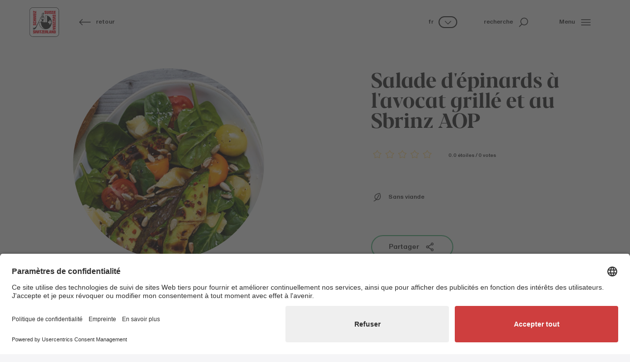

--- FILE ---
content_type: text/html; charset=utf-8
request_url: https://www.fromagesuisse.ch/inspiration/recettes/detail/salade-depinards-a-lavocat-grille-et-au-sbrinz-aop
body_size: 72497
content:
<!DOCTYPE html>
<html dir="ltr" lang="fr-CH">
<head>

<meta charset="utf-8">
<!-- 
	Diese Seite wurde erstellt von:
	    Intersim AG
	    Kirchbergstrasse 105
	    3400 Burgdorf

	This website is powered by TYPO3 - inspiring people to share!
	TYPO3 is a free open source Content Management Framework initially created by Kasper Skaarhoj and licensed under GNU/GPL.
	TYPO3 is copyright 1998-2026 of Kasper Skaarhoj. Extensions are copyright of their respective owners.
	Information and contribution at https://typo3.org/
-->



<title>Salade d&#039;épinards à l&#039;avocat grillé et au Sbrinz AOP | Fromage Suisse</title>
<meta name="generator" content="TYPO3 CMS" />
<meta name="viewport" content="width=device-width, initial-scale=1, maximum-scale=1, user-scalable=no" />
<meta name="description" content="Découvre tout ce que tu dois savoir sur le thème «Detail». Le fromage suisse. Car il marie tous les sels de nos vies." />
<meta name="twitter:card" content="summary" />


<link rel="stylesheet" href="/typo3conf/ext/is_design/Resources/Public/dist/Main.1767781590.css" media="all">






<link rel="icon" href="/typo3conf/ext/is_design/Resources/Public/Icons/Favicon/favicon.ico" type="image/x-icon">    <link rel="apple-touch-icon" href="/typo3conf/ext/is_design/Resources/Public/Icons/Favicon/apple-touch-icon.png">    <link rel="manifest" href="/typo3conf/ext/is_design/Resources/Public/Icons/Favicon/manifest.webmanifest"><!-- META VERIFICATION START -->
          <meta name="facebook-domain-verification" content="73v02wyqepzctargj46w3pbco13jnn" />
          <!-- META VERIFICATION END --><link rel="preconnect" href="//app.usercentrics.eu">
          <link rel="preconnect" href="//api.usercentrics.eu">
          <link rel="preconnect" href="//privacy-proxy.usercentrics.eu">
          <link rel="preload" href="//app.usercentrics.eu/browser-ui/latest/loader.js" as="script">
          <link rel="preload" href="//privacy-proxy.usercentrics.eu/latest/uc-block.bundle.js" as="script">
          <script id="usercentrics-cmp" src="https://app.usercentrics.eu/browser-ui/latest/loader.js" data-settings-id="ClRdYyASVjMvfg" async></script>
          <script type="application/javascript" src="https://privacy-proxy.usercentrics.eu/latest/uc-block.bundle.js"></script>
          <script>uc.blockElements({'S1pcEj_jZX': '.uc-overlay'});</script><!-- Google Tag Manager -->
            <script type="text/plain" data-usercentrics="Google Tag Manager">
              (function(w,d,s,l,i){w[l]=w[l]||[];w[l].push({'gtm.start':
              new Date().getTime(),event:'gtm.js'});var f=d.getElementsByTagName(s)[0],
              j=d.createElement(s),dl=l!='dataLayer'?'&l='+l:'';j.async=true;j.src=
              'https://www.googletagmanager.com/gtm.js?id='+i+dl;f.parentNode.insertBefore(j,f);
              })(window,document,'script','dataLayer','GTM-P3RSWLPR');
            </script>
            <!-- End Google Tag Manager --><script src="https://browser.sentry-cdn.com/8.28.0/bundle.min.js"></script>
    <script>
      Sentry.init({
        dsn: "https://0d95dac563c540ea8b8a60c1e0875967@sentry.intersim.ch/36",
        environment: "Production-Live"
      });
    </script>
<link rel="canonical" href="https://www.fromagesuisse.ch/inspiration/recettes/detail/salade-depinards-a-lavocat-grille-et-au-sbrinz-aop"/>

<link rel="alternate" hreflang="de-CH" href="https://www.schweizerkaese.ch/inspirationen/rezepte/detail/spinatsalat-mit-gegrillter-avocado-und-sbrinz-aop"/>
<link rel="alternate" hreflang="fr-CH" href="https://www.fromagesuisse.ch/inspiration/recettes/detail/salade-depinards-a-lavocat-grille-et-au-sbrinz-aop"/>
<link rel="alternate" hreflang="it-CH" href="https://www.formaggiosvizzero.ch/ispirazioni/ricette/detail/insalata-di-spinaci-con-pomodorini-colorati-avocado-grigliato-e"/>
<link rel="alternate" hreflang="x-default" href="https://www.schweizerkaese.ch/inspirationen/rezepte/detail/spinatsalat-mit-gegrillter-avocado-und-sbrinz-aop"/>
</head>
<body style="--color-topic: var(--color-inspiration);" class="template-Content">




<div class="page">
	





<header class=" header--Default">

    



    
            <div class="header d-print-none">
    <!-- main navigation  -->
    <div class="container-fluid container-header">
        <div class="row row-cols-auto align-items-center justify-content-between flex-nowrap h-100">

            <div class="headerLogo col">
                <a href="/" title="Page d&#039;accueil"><svg xmlns="http://www.w3.org/2000/svg" width="60" height="60" viewBox="0 0 108 108" fill="none">
<g clip-path="url(#clip0_226_4087)">
<path d="M12.9486 106.92C9.71824 106.922 6.61909 105.642 4.33083 103.362C2.04257 101.082 0.752011 97.9876 0.742188 94.7573V13.0597C0.752011 9.8294 2.04257 6.73481 4.33083 4.45467C6.61909 2.17453 9.71824 0.894968 12.9486 0.89662H94.7822C98.0136 0.89333 101.114 2.17217 103.404 4.45249C105.694 6.73281 106.985 9.82833 106.995 13.0597V94.7573C106.985 97.9887 105.694 101.084 103.404 103.365C101.114 105.645 98.0136 106.924 94.7822 106.92H12.9486Z" fill="white"/>
<path d="M94.7823 1.12541C97.952 1.12376 100.993 2.37921 103.238 4.61645C105.484 6.85368 106.75 9.89008 106.76 13.0597V94.7573C106.75 97.9269 105.484 100.963 103.238 103.201C100.993 105.438 97.952 106.693 94.7823 106.692H12.9487C9.77796 106.695 6.73541 105.44 4.48873 103.203C2.24204 100.965 0.974734 97.928 0.964909 94.7573V13.0597C0.974734 9.889 2.24204 6.85168 4.48873 4.61426C6.73541 2.37685 9.77796 1.12212 12.9487 1.12541H94.7823ZM94.7823 0.661643H12.9487C9.65553 0.658356 6.49567 1.96214 4.16299 4.28671C1.83031 6.61127 0.515515 9.76657 0.507324 13.0597V94.7573C0.523683 98.0461 1.84293 101.194 4.17606 103.513C6.50919 105.831 9.66598 107.129 12.9549 107.124H94.7823C98.0706 107.129 101.227 105.83 103.559 103.512C105.891 101.194 107.209 98.0456 107.224 94.7573V13.0597C107.217 9.76607 105.903 6.60981 103.57 4.28489C101.237 1.95998 98.076 0.656718 94.7823 0.661643Z" fill="#2D2D2D"/>
<path d="M94.9615 107.904H12.9486C9.51212 107.892 6.22031 106.519 3.79441 104.085C1.3685 101.651 0.00633007 98.3545 0.00634917 94.9181V12.9917C0.00469313 9.55415 1.36614 6.25619 3.79222 3.82083C6.21831 1.38548 9.51105 0.0114581 12.9486 0H94.9615C98.398 0.011455 101.69 1.38462 104.116 3.81864C106.542 6.25266 107.904 9.54904 107.904 12.9855V94.9181C107.904 98.3545 106.542 101.651 104.116 104.085C101.69 106.519 98.398 107.892 94.9615 107.904ZM12.9486 1.03266C9.78335 1.04085 6.75073 2.30483 4.51662 4.54705C2.28251 6.78928 1.02954 9.82646 1.03282 12.9917V94.9181C1.03118 98.0822 2.28487 101.118 4.51881 103.359C6.75274 105.6 9.78443 106.863 12.9486 106.871H94.9615C98.124 106.861 101.154 105.597 103.385 103.356C105.617 101.115 106.868 98.0806 106.865 94.9181V12.9917C106.868 9.8286 105.617 6.79328 103.385 4.55141C101.154 2.30954 98.1246 1.04412 94.9615 1.03266H12.9486Z" fill="#2D2D2D"/>
<path d="M18.5816 89.7424L16.2195 88.147C16.0036 88.047 15.8228 87.8845 15.7004 87.6806C15.578 87.4766 15.5198 87.2406 15.5331 87.0031V86.7001C15.5196 86.5935 15.5294 86.4854 15.5618 86.383C15.5942 86.2806 15.6485 86.1865 15.7208 86.1072C15.7931 86.0278 15.8817 85.9651 15.9807 85.9233C16.0796 85.8815 16.1864 85.8618 16.2937 85.8653C16.4834 85.881 16.66 85.9684 16.7875 86.1097C16.915 86.251 16.9839 86.4356 16.9801 86.6259V87.5349H19.4968V86.5455C19.4968 84.8759 18.6558 84.1153 17.0605 84.0349H16.0402C13.8326 84.0349 13.072 84.7213 12.9484 86.5455C12.7938 88.0666 13.103 88.8272 14.0119 89.4394L16.3803 91.1894C16.6074 91.3006 16.795 91.4788 16.9177 91.6999C17.0404 91.921 17.0924 92.1745 17.0666 92.4261C17.0666 93.0444 16.8378 93.3351 16.3803 93.4093H16.0402C15.5826 93.3351 15.3538 93.0321 15.3538 92.4261V91.6469H12.7876V92.6301C12.7876 94.4852 13.7028 95.2953 16.2937 95.3695C18.7671 95.4498 19.6514 94.5347 19.7256 92.4075C19.7503 90.9606 19.4226 90.3484 18.5816 89.7424Z" fill="#E30613"/>
<path d="M29.1803 92.7105H29.0257L27.5045 84.1091H24.4498L23.1575 92.6301H23.0833L22.2423 84.1091H19.7256L21.0983 95.1407H24.6044L26.0514 86.5455L27.5045 95.1407L31.0106 95.2149L32.303 84.1091H29.7863L29.1803 92.7105Z" fill="#E30613"/>
<path d="M35.7286 84.1091H33.0635V95.1407H35.7286V84.1091Z" fill="#E30613"/>
<path d="M43.6624 84.1091H36.5698V86.0879H38.7093V95.1407H41.4487V86.0879H43.6624V84.1091Z" fill="#E30613"/>
<path d="M50.2914 86.3167V84.1091H44.1944V86.0879H47.5459L43.6626 93.0135V95.1407H50.3718V93.2423H46.4823L50.2914 86.3167Z" fill="#E30613"/>
<path d="M50.9775 95.1407H56.6974V93.2423H53.6488V90.5772H56.5428V88.5984H53.6488V86.0879H56.6974V84.1895H50.9775V95.1407Z" fill="#E30613"/>
<path d="M68.1308 84.1895H65.4595V95.1407H70.8763V93.2423H68.1308V84.1895Z" fill="#E30613"/>
<path d="M64.3155 94.1513V91.0595C64.3432 90.732 64.2609 90.4047 64.0818 90.1292C63.9026 89.8537 63.6367 89.6458 63.3261 89.5383L62.9427 89.3899L63.2519 89.2353C64.0125 88.7778 64.3155 88.1718 64.3155 86.6506C64.2413 84.7955 63.4807 84.1401 61.4216 84.1401H57.7114V95.1407H60.2282V90.4288H60.8465C61.6875 90.4288 61.9905 90.6576 61.9905 91.2636V93.9287C61.9779 94.1097 62.0054 94.2913 62.0709 94.4605L62.3738 95.0788H64.736L64.5072 94.6213C64.4453 94.5598 64.3965 94.4865 64.3635 94.4058C64.3306 94.325 64.3143 94.2385 64.3155 94.1513ZM61.9534 86.731V87.7204C61.9709 87.8446 61.9593 87.9713 61.9195 88.0903C61.8797 88.2093 61.8128 88.3175 61.724 88.4062C61.6353 88.495 61.5271 88.5619 61.4081 88.6017C61.2891 88.6415 61.1625 88.6531 61.0382 88.6355H60.2034V86.0137H61.1804C61.2726 85.9919 61.3685 85.9915 61.4609 86.0127C61.5532 86.0338 61.6394 86.0759 61.7129 86.1356C61.7864 86.1954 61.8452 86.2712 61.8848 86.3573C61.9243 86.4434 61.9435 86.5374 61.941 86.6321L61.9534 86.731Z" fill="#E30613"/>
<path d="M73.6961 84.1895L71.4082 95.1407H73.9991L74.3825 92.6301H76.4355L76.8188 95.1407H79.4098L77.2022 84.1895H73.6961ZM74.7844 90.806L75.545 85.7849L76.3118 90.806H74.7844Z" fill="#E30613"/>
<path d="M85.2035 91.3378L82.8414 84.1091H80.1763V95.1407H82.3838V87.9182L84.7459 95.1407H87.4915V84.1091H85.2035V91.3378Z" fill="#E30613"/>
<path d="M92.6736 84.1153H88.6357V95.1407H92.8282C93.1351 95.1526 93.4424 95.1277 93.7434 95.0665C95.0358 94.9119 95.7221 94.1513 95.7221 92.6301V86.2425C95.6479 84.8759 94.6586 84.1153 92.6736 84.1153ZM93.057 92.4075C93.057 93.0877 92.8282 93.3165 92.0615 93.3165H91.2267V86.0941H91.9873C92.7478 86.0941 93.057 86.3167 93.057 87.0031V92.4075Z" fill="#E30613"/>
<path d="M58.1444 23.949C60.5808 24.0232 61.4959 23.1081 61.5763 20.9809C61.5763 19.6082 61.3475 18.928 60.4324 18.3962L58.0888 16.7946C57.8725 16.7004 57.6896 16.5433 57.5638 16.3436C57.4381 16.144 57.3754 15.9112 57.3839 15.6754V15.3724C57.3694 15.2654 57.3785 15.1565 57.4104 15.0534C57.4424 14.9503 57.4964 14.8554 57.5689 14.7753C57.6413 14.6952 57.7303 14.6319 57.8297 14.5898C57.9291 14.5477 58.0365 14.5278 58.1444 14.5314C58.3336 14.5485 58.5093 14.6364 58.6365 14.7773C58.7638 14.9183 58.8331 15.1021 58.8308 15.292V16.2072H61.3475V15.2178C61.3475 13.5421 60.5066 12.7815 58.8741 12.7073H57.8847C55.671 12.7073 54.9104 13.3937 54.7558 15.2178C54.6074 16.739 54.9104 17.4996 55.8256 18.1055L58.1877 19.8555C58.4149 19.9667 58.6024 20.1449 58.7252 20.3661C58.8479 20.5872 58.8999 20.8406 58.8741 21.0922C58.8741 21.7106 58.6453 22.0074 58.1877 22.0816H57.8847C57.4271 22.0074 57.1983 21.7044 57.1983 21.0922V20.3316H54.6074V21.321C54.6383 23.0957 55.4731 23.8686 58.1444 23.949Z" fill="#E30613"/>
<path d="M66.5291 24.0232C68.4336 23.8686 69.2746 23.1885 69.423 21.7415C69.488 21.2372 69.5148 20.7287 69.5034 20.2203V12.8433H66.8321V21.4385C66.8194 21.5444 66.7853 21.6467 66.7317 21.739C66.6782 21.8313 66.6065 21.9118 66.5208 21.9754C66.4352 22.0391 66.3374 22.0846 66.2336 22.1092C66.1298 22.1339 66.022 22.1371 65.9169 22.1187C65.7324 22.0904 65.5633 21.9993 65.4382 21.8607C65.3132 21.7221 65.2398 21.5446 65.2305 21.3581V12.7629H62.4912V20.9067C62.4912 22.8793 63.1714 23.7202 65.2305 23.949C65.4395 23.9362 65.649 23.9613 65.8489 24.0232H66.5291Z" fill="#E30613"/>
<path d="M73.5416 12.7629H70.8765V23.7944H73.5416V12.7629Z" fill="#E30613"/>
<path d="M78.0368 23.949C80.5102 24.0232 81.3945 23.1081 81.4687 20.9809C81.4687 19.6082 81.2399 18.928 80.3247 18.3962L77.9626 16.7946C77.7463 16.7004 77.5634 16.5433 77.4377 16.3436C77.312 16.144 77.2492 15.9112 77.2577 15.6754V15.3724C77.2432 15.2654 77.2523 15.1565 77.2842 15.0534C77.3162 14.9503 77.3703 14.8554 77.4427 14.7753C77.5151 14.6952 77.6041 14.6319 77.7035 14.5898C77.803 14.5477 77.9104 14.5278 78.0183 14.5314C78.2074 14.5485 78.3831 14.6364 78.5104 14.7773C78.6376 14.9183 78.707 15.1021 78.7046 15.292V16.2072H81.2214V15.2178C81.2214 13.5421 80.3804 12.7815 78.785 12.7073H77.7895C75.5819 12.7073 74.8214 13.3937 74.6977 15.2178C74.5431 16.739 74.8523 17.4996 75.7613 18.1055L78.1296 19.8555C78.3567 19.9667 78.5443 20.1449 78.667 20.3661C78.7897 20.5872 78.8417 20.8406 78.816 21.0922C78.816 21.7106 78.5872 22.0074 78.1296 22.0816H77.8204C77.3628 22.0074 77.134 21.7044 77.134 21.0922V20.3316H74.5431V21.321C74.5307 23.0957 75.4459 23.8686 78.0368 23.949Z" fill="#E30613"/>
<path d="M85.4326 23.949C87.8689 24.0232 88.7841 23.1081 88.8645 20.9809C88.8645 19.6082 88.6357 18.928 87.7205 18.3962L85.3584 16.7946C85.1467 16.6967 84.969 16.5379 84.8478 16.3386C84.7267 16.1393 84.6676 15.9084 84.6782 15.6754V15.3724C84.6637 15.2654 84.6728 15.1565 84.7047 15.0534C84.7367 14.9503 84.7908 14.8554 84.8632 14.7753C84.9356 14.6952 85.0246 14.6319 85.124 14.5898C85.2234 14.5477 85.3308 14.5278 85.4387 14.5314C85.6279 14.5485 85.8036 14.6364 85.9308 14.7773C86.0581 14.9183 86.1274 15.1021 86.1251 15.292V16.2072H88.6418V15.2178C88.6418 13.5421 87.8009 12.7815 86.1684 12.7073H85.179C82.9715 12.7073 82.2047 13.3937 82.0872 15.2178C81.9326 16.739 82.2356 17.4996 83.1508 18.1055L85.513 19.8555C85.7401 19.9667 85.9277 20.1449 86.0504 20.3661C86.1731 20.5872 86.2251 20.8406 86.1993 21.0922C86.1993 21.7106 85.9705 22.0074 85.513 22.0816H85.21C84.7524 22.0074 84.5236 21.7044 84.5236 21.0922V20.3316H81.9326V21.321C81.9265 23.0957 82.8231 23.8686 85.4326 23.949Z" fill="#E30613"/>
<path d="M95.4929 21.8157H92.5248V19.1506H95.3445V17.2522H92.5248V14.6613H95.5733V12.7629H89.7793V23.7944H95.4929V21.8157Z" fill="#E30613"/>
<path d="M21.6053 63.289H20.8695V65.8737H21.8589C23.7139 65.8737 24.5302 64.9648 24.5302 62.38C24.6044 59.9437 23.6892 58.9543 21.5559 58.9543C20.1831 58.9543 19.4967 59.1831 18.9649 60.0983L17.3634 62.4542C17.2634 62.6701 17.1009 62.8509 16.8969 62.9733C16.693 63.0957 16.4569 63.154 16.2194 63.1406H15.9164C15.8149 63.1584 15.7108 63.1545 15.6109 63.1291C15.511 63.1037 15.4176 63.0575 15.3369 62.9934C15.2561 62.9293 15.1899 62.8489 15.1425 62.7573C15.0951 62.6658 15.0677 62.5653 15.062 62.4624C15.0563 62.3595 15.0724 62.2565 15.1094 62.1603C15.1463 62.0641 15.2032 61.9768 15.2764 61.9042C15.3495 61.8315 15.4372 61.7752 15.5336 61.7389C15.6301 61.7026 15.7332 61.6872 15.836 61.6936H16.7512V59.1646H15.7618C14.0861 59.1646 13.3255 59.9993 13.2451 61.6009V62.5903C13.2451 64.7916 13.9315 65.5522 15.7618 65.6821C17.2892 65.8305 18.0498 65.5275 18.6558 64.6185L20.4119 62.2564C20.524 62.0304 20.7026 61.8441 20.9237 61.7225C21.1447 61.6009 21.3977 61.5499 21.6486 61.5762C22.267 61.5762 22.5638 61.8049 22.638 62.2564V62.5655C22.5452 63.0417 22.2237 63.289 21.6053 63.289Z" fill="#E30613"/>
<path d="M15.9168 58.1752H22.0138C23.6153 58.1752 24.4501 57.26 24.5305 55.0834V54.3723C24.5787 53.85 24.5075 53.3236 24.3222 52.8329C24.1368 52.3422 23.8422 51.9002 23.4607 51.5402C22.929 51.1568 22.5456 51.0826 21.0986 51.0826H20.1834V53.7663H21.785C21.8863 53.7426 21.9916 53.7425 22.0929 53.7659C22.1942 53.7893 22.2889 53.8356 22.3695 53.9013C22.4501 53.967 22.5146 54.0503 22.558 54.1448C22.6014 54.2393 22.6225 54.3425 22.6198 54.4465V54.6753C22.645 54.8681 22.5947 55.0633 22.4795 55.22C22.3643 55.3767 22.193 55.4828 22.0014 55.5162H15.688C15.2304 55.4359 15.0696 55.2071 15.0696 54.6753C15.0518 54.5512 15.0633 54.4247 15.1031 54.3059C15.1429 54.1871 15.2099 54.0792 15.2989 53.9909C15.3878 53.9026 15.4961 53.8363 15.6152 53.7973C15.7343 53.7583 15.8609 53.7477 15.9848 53.7663H17.4317V51.2558H15.9168C14.2348 51.2558 13.3258 52.1647 13.2455 54.2981C13.0167 56.8828 14.0864 58.1752 15.9168 58.1752Z" fill="#E30613"/>
<path d="M24.3758 47.3725H19.7257V45.5483H24.3758V42.8832H13.3257V45.5483H17.8212V47.3725H13.3257V50.1118H24.3758V47.3725Z" fill="#E30613"/>
<path d="M24.3758 37.3303L15.6878 35.8834L24.3758 34.3684V30.9427L13.3257 29.6503V32.1608L21.859 32.7668V32.8472L13.3257 34.3684V37.4107L21.859 38.7773V38.8515L13.3257 39.6924V42.203L24.3758 40.8302V37.3303Z" fill="#E30613"/>
<path d="M24.3758 23.1823H22.397V26.2246H19.7257V23.3369H17.8212V26.2246H15.2302V23.1823H13.3257V28.9639H24.3758V23.1823Z" fill="#E30613"/>
<path d="M24.3758 19.6082H13.3257V22.2733H24.3758V19.6082Z" fill="#E30613"/>
<path d="M15.2302 15.5022L22.1682 19.3052H24.3758V12.6083H22.397V16.5658L15.459 12.6887H13.3257V18.8476H15.2302V15.5022Z" fill="#E30613"/>
<path d="M95.6476 29.5019C95.6476 27.2944 94.9612 26.5338 93.1309 26.3792C91.6035 26.2308 90.843 26.5338 90.237 27.4428L88.4808 29.8049C88.3687 30.0309 88.1901 30.2172 87.969 30.3387C87.748 30.4603 87.495 30.5114 87.2441 30.4851C86.6257 30.4851 86.3289 30.2625 86.2547 29.8049V29.5019C86.3289 29.0443 86.6319 28.8155 87.2441 28.8155H88.0047V26.2308H87.0153C85.1602 26.2308 84.344 27.1398 84.344 29.7245C84.2698 32.1608 85.185 33.076 87.3183 33.1502C88.6911 33.1502 89.3032 32.9214 89.9092 32.0062L91.5108 29.6503C91.6108 29.4345 91.7733 29.2536 91.9772 29.1312C92.1812 29.0089 92.4172 28.9506 92.6547 28.9639H92.9577C93.0647 28.9495 93.1736 28.9585 93.2767 28.9905C93.3798 29.0224 93.4748 29.0765 93.5548 29.1489C93.6349 29.2213 93.6982 29.3104 93.7403 29.4098C93.7825 29.5092 93.8024 29.6166 93.7987 29.7245C93.7816 29.9136 93.6938 30.0894 93.5528 30.2166C93.4118 30.3438 93.228 30.4132 93.0381 30.4109H92.1229V32.9214H93.1123C94.7881 32.9214 95.5487 32.0866 95.6291 30.4851L95.6476 29.5019Z" fill="#E30613"/>
<path d="M95.5733 35.9637V33.379L84.5171 35.3516V39.1607L95.5733 41.1332V38.4743L87.0338 37.3303V37.1819L95.5733 35.9637Z" fill="#E30613"/>
<path d="M95.5672 41.8938H84.5171V44.5589H95.5672V41.8938Z" fill="#E30613"/>
<path d="M95.5733 45.8513H93.5884V49.1966L86.7308 45.3195H84.5171V52.0101H86.4216V48.133L93.3596 51.9359H95.5733V45.8513Z" fill="#E30613"/>
<path d="M95.5733 52.8511H93.5884V56.1964L86.7308 52.3193H84.5171V59.01H86.4216V55.1329L93.3596 58.9358H95.5733V52.8511Z" fill="#E30613"/>
<path d="M95.5733 59.9993H84.5171V65.7068H86.502V62.6583H89.0929V65.5522H91.0717V62.6583H93.5884V65.7068H95.5733V59.9993Z" fill="#E30613"/>
<path d="M95.5675 66.7704H84.437V69.2809H89.1613V69.8993C89.1613 70.7402 88.9325 71.0432 88.3203 71.0432H85.6552C85.4747 71.0308 85.2936 71.0561 85.1234 71.1174L84.505 71.4204V73.8011L84.9626 73.5723C85.133 73.5118 85.314 73.4866 85.4944 73.4981H88.6233C88.9504 73.5237 89.2768 73.4405 89.5518 73.2616C89.8269 73.0828 90.0352 72.8181 90.1445 72.5087L90.299 72.1254L90.4536 72.4284C90.9112 73.1889 91.5172 73.4981 93.0446 73.4981C94.8996 73.4177 95.5551 72.6571 95.5551 70.6042L95.5675 66.7704ZM92.9765 71.0309H91.9872C91.8605 71.0494 91.7313 71.0376 91.6101 70.9965C91.4888 70.9554 91.3791 70.8861 91.2898 70.7944C91.2005 70.7027 91.1342 70.5911 91.0963 70.4689C91.0585 70.3466 91.0501 70.2171 91.072 70.091V69.2809H93.5887V70.2703C93.7433 70.6475 93.4341 70.9567 92.9765 71.0309Z" fill="#E30613"/>
<path d="M84.5171 79.6261V82.2108L95.493 79.9847V76.4291L84.5171 74.1474V76.7383L87.0338 77.1155V79.1685L84.5171 79.6261ZM88.8456 77.4989L93.8729 78.2595L88.8456 79.0201V77.4989Z" fill="#E30613"/>
<path d="M52.6535 19.0022L51.8929 18.4704L51.0581 19.534L51.3611 19.6824L52.6535 19.0022Z" fill="#2D2D2D"/>
<path d="M13.7027 74.9884C13.5543 74.8422 13.3713 74.7358 13.1709 74.6792C12.9701 74.6214 12.7613 74.5964 12.5525 74.605C12.4783 74.605 12.3237 74.6792 12.2495 74.6792V74.7596L13.1647 78.7913L13.9253 82.5014C13.9546 82.5316 13.9905 82.5546 14.0302 82.5685C14.0699 82.5825 14.1123 82.587 14.1541 82.5818C14.4317 82.5317 14.6858 82.3932 14.8786 82.1871C15.0713 81.981 15.1924 81.7183 15.2238 81.4378V81.3636L13.7027 75.1368V74.9884Z" fill="#2D2D2D"/>
<path d="M63.0975 29.8976C62.958 29.8134 62.8018 29.7607 62.6399 29.7431C62.4955 29.682 62.3386 29.6565 62.1823 29.6688H62.0339C61.9254 29.6798 61.8164 29.6536 61.7247 29.5946H59.8696C59.8284 29.59 59.7867 29.5942 59.7472 29.607C59.7077 29.6198 59.6715 29.6409 59.6408 29.6688H59.3378C59.2636 29.6688 59.1833 29.6688 59.1833 29.7431C59.1833 29.8173 59.0349 29.743 59.0349 29.8234H58.7257C57.2787 30.3552 57.0499 31.5734 57.0499 32.7112V54.3723H49.8337C50.5943 54.0693 50.5943 52.8511 50.5943 52.8511H50.3716C50.0469 51.9178 49.8392 50.9478 49.7533 49.9634H50.5881C50.5881 49.9634 50.7427 45.8513 51.5836 43.7798H54.2488V43.3408C54.1003 39.7666 53.9458 36.1183 52.27 32.6926C52.0191 32.0671 51.5874 31.5306 51.0301 31.1517C50.4727 30.7728 49.8151 30.5687 49.1411 30.5655C48.6997 30.5591 48.2611 30.6367 47.8487 30.7943C47.9972 30.9427 47.9972 31.1715 47.8487 31.4745C47.9229 31.5548 47.9971 31.5548 48.0775 31.629C48.417 31.5025 48.7796 31.4498 49.1411 31.4745C49.5343 31.4765 49.921 31.5751 50.2671 31.7616C50.6132 31.9482 50.9082 32.2169 51.126 32.5442C51.2744 32.9214 52.1896 35.636 49.4503 38.3197L45.1774 34.5168C45.2607 34.4354 45.3151 34.329 45.332 34.2138C45.2634 34.1583 45.2075 34.0887 45.1681 34.0098C45.1286 33.9308 45.1065 33.8444 45.1032 33.7562C44.9601 33.8216 44.8025 33.8493 44.6456 33.8366C44.0161 34.8382 43.5036 35.9088 43.1183 37.0273C42.8895 37.1077 42.7411 37.2561 42.4999 37.3365C42.4999 37.2561 42.4999 37.1819 42.4196 37.1819L42.3454 37.0273L42.1969 36.9531C42.1166 36.9531 42.1166 36.8789 42.0424 36.8789C43.7923 33.1688 45.1341 30.1821 45.7525 28.8402C46.0604 29.4778 46.6068 29.9687 47.2737 30.2068C47.5438 30.3036 47.8278 30.3558 48.1146 30.3614C48.9556 30.3614 51.0086 29.978 52.0041 26.5585C53.2408 22.5268 51.9237 20.7768 51.6949 20.5481C51.4764 20.2692 51.1934 20.0475 50.8703 19.9021C50.5471 19.7567 50.1935 19.6919 49.8399 19.7133H49.4565C47.5519 20.0163 44.8806 23.3616 44.2746 24.2768C44.0707 24.5133 43.9378 24.8027 43.8912 25.1115C43.8912 25.2661 43.9654 25.4949 44.961 25.9463C44.9556 26.7302 45.1113 27.5069 45.4186 28.2281C44.8002 29.372 43.2049 32.4886 41.1457 36.4461L40.3852 36.2173H40.2306L40.1564 36.3471C39.3415 37.1788 38.854 38.2767 38.7836 39.4389V39.6677L39.0124 39.8223L39.47 40.0449C34.3623 49.883 27.7273 62.8129 24.9076 68.2359C21.8591 73.8629 17.8954 75.0378 16.2197 75.3099C16.0526 75.0721 15.7982 74.91 15.5121 74.859C15.226 74.8081 14.9313 74.8723 14.6924 75.0378C14.6181 75.0378 14.6181 75.112 14.5439 75.1924L15.9909 81.1225C16.0972 81.2165 16.2325 81.271 16.3743 81.2771C16.5148 81.3164 16.6621 81.3253 16.8063 81.3032C16.9505 81.2811 17.0884 81.2285 17.2107 81.1489C17.333 81.0693 17.4369 80.9646 17.5155 80.8417C17.5942 80.7188 17.6457 80.5805 17.6667 80.4361C18.7364 79.9043 22.1621 78.9953 24.988 73.0591C27.4986 67.8092 34.9683 51.837 40.2306 40.4283C40.8161 40.5776 41.4111 40.6871 42.0114 40.756C41.8586 41.6362 41.782 42.5278 41.7826 43.4211V43.8725H43.6377L45.2393 50.0561H45.6226C45.2514 50.4916 44.7804 50.831 44.2499 51.0455L44.1757 50.8167L42.1166 51.3485L42.1908 51.5773C41.8401 51.6416 41.4834 51.6665 41.1272 51.6515H40.6696V52.1091C40.6704 52.3845 40.7057 52.6587 40.7747 52.9253H40.076C40.1243 53.5127 40.3993 54.0582 40.8427 54.4465H34.3623C34.3623 66.084 40.9911 75.9777 49.9141 78.6367C53.5644 79.723 57.3968 80.0595 61.1806 79.626H61.2548C72.2306 79.626 81.0732 68.4461 81.0732 54.6753C81.0855 41.6465 73.2386 31.0231 63.0975 29.8976ZM48.5413 20.6223L48.7701 20.7768L49.1473 21.0798L49.5307 20.4615L50.0625 20.8387L49.6049 21.457L50.2232 21.9084L49.8399 22.5268L49.2215 22.0692L48.7639 22.6876L48.1456 22.3104L48.6031 21.692L47.9848 21.2344L48.5413 20.6223ZM44.8312 24.8085C45.5039 23.8697 46.2415 22.9792 47.0387 22.1434C48.2903 23.3152 49.8495 24.1066 51.5342 24.4252C51.4524 25.0171 51.3263 25.6021 51.157 26.1751C50.316 28.9887 48.6835 29.2669 48.1085 29.2669C47.9254 29.2804 47.7416 29.2529 47.5705 29.1865C47.043 28.9404 46.6341 28.4959 46.4327 27.9498C46.9203 27.7253 47.3791 27.4429 47.7993 27.1088C48.0647 27.2845 48.3877 27.351 48.701 27.2946C49.0143 27.2382 49.2937 27.0631 49.4812 26.8058C49.6351 26.5256 49.7139 26.2104 49.71 25.8907C49.6472 25.5819 49.4654 25.3101 49.2039 25.1343C48.9424 24.9584 48.6222 24.8925 48.3125 24.9508C47.9998 25.001 47.7196 25.1728 47.5331 25.4289C47.3466 25.6849 47.2689 26.0043 47.317 26.3173C47.317 26.3915 47.3973 26.4719 47.3973 26.5461C47.0287 26.8459 46.61 27.0783 46.1606 27.2325C45.9411 26.6221 45.8362 25.9764 45.8514 25.328V25.025L45.6226 24.8704C45.496 24.9478 45.3474 24.9813 45.1998 24.9657C45.0523 24.95 44.914 24.8861 44.8064 24.7838L44.8312 24.8085ZM47.8797 26.4039C47.8604 26.2734 47.8866 26.1402 47.9539 26.0267C47.9893 25.956 48.0442 25.8968 48.1121 25.8563C48.18 25.8157 48.2582 25.7955 48.3372 25.7979H48.4114C48.536 25.8113 48.6536 25.8623 48.7485 25.944C48.8435 26.0257 48.9114 26.1343 48.9432 26.2555C48.9643 26.327 48.9684 26.4024 48.9554 26.4758C48.9424 26.5492 48.9126 26.6186 48.8682 26.6785C48.8239 26.7384 48.7663 26.7872 48.6999 26.8211C48.6335 26.855 48.5602 26.8731 48.4857 26.8739C48.4104 26.8969 48.3307 26.9014 48.2533 26.887C48.1759 26.8726 48.1031 26.8397 48.0412 26.7911C47.9792 26.7426 47.93 26.6797 47.8975 26.608C47.8651 26.5363 47.8505 26.4578 47.8549 26.3792L47.8797 26.4039ZM44.5776 35.2774L44.726 35.4319C44.5745 35.6589 44.3959 35.8665 44.1942 36.0503C44.3533 35.8094 44.4821 35.5498 44.5776 35.2774ZM40.7747 39.6924C40.3975 39.6182 40.0883 39.4636 39.7853 39.3894C39.7111 39.3894 39.7111 39.3894 39.7111 39.3091C39.7183 38.512 39.9853 37.7391 40.4717 37.1077C40.5459 37.1077 40.6263 37.1819 40.7747 37.1819C41.0162 37.2514 41.2471 37.3533 41.4611 37.4849C41.4576 37.5916 41.4855 37.697 41.5415 37.7879V37.8683L41.6157 38.3197L42.0609 38.2455C42.2742 38.2329 42.4835 38.1826 42.6793 38.0971C43.0501 37.9477 43.408 37.7678 43.749 37.5591C44.4552 37.1776 45.0579 36.6301 45.5052 35.9637L48.3867 38.5547C47.1792 39.2785 45.8248 39.7223 44.423 39.8532C43.9655 39.8532 43.5821 39.9274 43.1863 39.9274H42.2897C41.7792 39.8903 41.2725 39.8118 40.7747 39.6924ZM42.7596 43.0378C42.785 42.2975 42.8614 41.5599 42.9884 40.8302H43.2172C43.6308 40.8412 44.0446 40.8164 44.454 40.756C46.0741 40.5987 47.638 40.0788 49.0298 39.2349L49.3328 39.5379L49.6358 39.3091C50.9547 38.2112 51.833 36.6742 52.1092 34.9805C52.8644 37.5935 53.2494 40.2994 53.2532 43.0192L42.7596 43.0378ZM46.7975 49.9634H48.7021C48.794 50.9469 49.0016 51.9162 49.3204 52.8511H45.1032L44.6456 51.7875C45.5619 51.4686 46.3254 50.8177 46.7852 49.9634H46.7975ZM46.5687 54.6753H44.893V54.3723C44.9257 54.2653 44.9798 54.1662 45.0521 54.0809C45.1244 53.9956 45.2133 53.9259 45.3134 53.8762C45.4135 53.8264 45.5228 53.7975 45.6344 53.7914C45.7461 53.7853 45.8578 53.802 45.9627 53.8405C46.0842 53.8861 46.1945 53.9571 46.2862 54.0488C46.3779 54.1405 46.449 54.2508 46.4945 54.3723V54.4465C46.5203 54.4781 46.5392 54.5149 46.5498 54.5543C46.5605 54.5937 46.5627 54.6349 46.5564 54.6753H46.5687ZM42.6051 52.3935L42.7596 52.8511H42.0114C41.931 52.6965 41.8568 52.6223 41.8568 52.4677C42.1043 52.4744 42.3516 52.4494 42.5927 52.3935H42.6051ZM50.4582 77.6473C46.062 76.2061 42.3083 73.2726 39.8472 69.3551C37.1961 65.1849 35.7218 60.3754 35.5805 55.4359H41.6033C41.9063 66.5663 47.9291 75.8417 56.0853 78.7109C54.1691 78.5881 52.2751 78.2309 50.4458 77.6473H50.4582ZM63.858 32.9894V54.4465L57.9898 54.3723V32.773C57.9898 31.4745 58.3732 31.0231 59.0596 30.7943C59.1536 30.7458 59.257 30.7184 59.3626 30.7139C59.9366 30.5702 60.5271 30.5036 61.1187 30.516C61.6604 30.5196 62.1992 30.5966 62.7203 30.7448C62.9872 30.7893 63.2335 30.9165 63.4243 31.1084C63.6152 31.3003 63.7409 31.5473 63.7838 31.8146C63.8454 32.1134 63.8703 32.4187 63.858 32.7235V32.9894ZM76.9734 56.9508V61.8235L74.9143 62.1265L73.8445 62.2749L72.6078 62.5037V57.1858L68.032 57.4146L68.1124 51.4042L72.682 51.6329V46.3089L73.5972 46.4635L74.667 46.6119L76.9549 46.9211V51.9359L79.6942 52.0905V56.8086L76.9734 56.9508Z" fill="#2D2D2D"/>
<path d="M50.594 33.076C50.3372 32.7088 49.9673 32.4357 49.5408 32.2984C49.1144 32.1611 48.6546 32.1671 48.2319 32.3154V32.3711C48.1539 32.6202 48.0034 32.8403 47.7996 33.0034C47.5958 33.1664 47.348 33.2649 47.0879 33.2862L49.988 36.0194C49.9138 35.9637 51.2865 34.5168 50.594 33.076Z" fill="#2D2D2D"/>
<path d="M49.5305 36.4213L46.785 33.7562C46.7245 33.9042 46.6313 34.0367 46.5125 34.1438C46.3936 34.2509 46.2522 34.3297 46.0986 34.3746L48.9183 37.0335L49.5305 36.4213Z" fill="#2D2D2D"/>
<path d="M44.4231 33.2244C44.4231 33.379 44.5777 33.4532 44.8065 33.379C44.9893 33.3164 45.1671 33.2399 45.3383 33.1502C45.3452 33.3499 45.4269 33.5396 45.567 33.682L45.6412 33.7562C45.7311 33.8198 45.841 33.8484 45.9504 33.8366C46.1323 33.7621 46.2881 33.6355 46.3982 33.4726C46.5082 33.3098 46.5676 33.118 46.5688 32.9214V32.773H46.7234C47.181 32.773 47.5582 32.6184 47.6385 32.3154C47.6503 32.206 47.6217 32.0961 47.5582 32.0062C47.5582 31.932 47.484 31.932 47.4098 31.8578C47.3356 31.7836 47.181 31.7032 47.0264 31.7032C47.3294 31.4745 47.484 31.1715 47.3294 31.0231H47.2552C47.0958 30.9869 46.9302 30.9882 46.7714 31.0268C46.6126 31.0655 46.465 31.1404 46.34 31.2457C46.3291 31.1559 46.2836 31.074 46.2131 31.0174C46.1426 30.9607 46.0528 30.9339 45.9628 30.9427H45.8824C45.7716 30.9921 45.6732 31.0654 45.5941 31.1573C45.515 31.2493 45.4572 31.3576 45.4248 31.4745C45.2933 31.4607 45.1605 31.4821 45.0399 31.5364C44.9193 31.5907 44.8153 31.676 44.7384 31.7836C44.6958 31.8561 44.6805 31.9414 44.6952 32.0242C44.7099 32.107 44.7538 32.1817 44.8188 32.235C44.893 32.235 44.893 32.3154 44.9672 32.3154C44.5777 32.6184 44.3489 32.9214 44.4231 33.2244ZM45.6598 31.932C45.723 31.7971 45.8328 31.6895 45.969 31.629H46.272C46.3462 31.629 46.3462 31.629 46.4266 31.7032H46.5008C46.5408 31.7459 46.5667 31.7999 46.575 31.8578V32.0062C46.575 32.0866 46.575 32.0866 46.5008 32.0866C46.4101 32.2274 46.2753 32.334 46.1174 32.3896H45.969C45.9277 32.3952 45.8857 32.3914 45.8461 32.3785C45.8066 32.3657 45.7703 32.3441 45.7402 32.3154L45.6598 32.235V32.1608C45.5856 32.0866 45.5856 32.0866 45.5856 32.0062C45.5856 31.9259 45.567 31.932 45.6412 31.932H45.6598Z" fill="#2D2D2D"/>
<path d="M47.9289 24.3324V23.646C47.7918 23.6469 47.6568 23.6127 47.5367 23.5467C47.4166 23.4807 47.3153 23.385 47.2425 23.2688L46.9396 23.4172L46.6304 23.5718C46.7667 23.7964 46.9568 23.9835 47.1835 24.1163C47.4102 24.2491 47.6664 24.3233 47.9289 24.3324Z" fill="#2D2D2D"/>
</g>
<defs>
<clipPath id="clip0_226_4087">
<rect width="107.904" height="107.904" fill="white"/>
</clipPath>
</defs>
</svg></a>
                
                    <a class="btn btn--mainnav mx-3" data-back-button href="/inspiration/recettes">
                        <svg viewBox='0 0 24 24' class='icon'><use href='#icon-arrow-left'></use></svg>
                        <span>retour</span>
                    </a>
                
            </div>

            <nav class="mainNav col" style="--color-topic: var(--color-body);">
                
                    <button class="btn btn--mainnav btn--scale mainNav__business" data-bs-toggle="modal" data-bs-target="#changePlatform">
                        <span>Vers Switzerland Cheese Marketing</span>
                        <svg viewBox='0 0 24 24' class='icon'><use href='#icon-redirect'></use></svg>
                    </button>
                

                
    
        
            
        
            
                
            
        
            
        
        <div class="dropdown dropdown--mentamenu">
            <div id="languageRegionSwitchButton" data-bs-toggle="dropdown" aria-expanded="false">
                <button class="btn btn--scale btn--mainnav mainNav__lang m-0" type="button">
                    <span>fr</span>
                    <span class="icon-outline icon-outline--body">
                        <svg viewBox='0 0 24 24' class='icon icon--body'><use href='#icon-chevron-down'></use></svg>
                    </span>
                </button>
            </div>
            <ul class="dropdown-menu dropdown--langmenu" aria-labelledby="languageRegionSwitchButton">
                <!-- LANGUAGE switch -->
                <div class="dropdown-inline">
                    <label class="dropdown-inline__label">language</label>
                    <div class="btn btn-outline btn-plain dropdown-inline__btn js-lang-dropdown-btn" type="button">
                        <span>
                            Français
                        </span>
                        <svg viewBox='0 0 24 24' class='icon'><use href='#icon-dropdown'></use></svg>
                    </div>
                    <div class="dropdown-inline__listbox">
                        <ul class="dropdown-inline__list">
                            
                                <li class="no"
                                    data-active="false">
                                    
                                            <a class="dropdown-inline__item" href="https://www.schweizerkaese.ch/inspirationen/rezepte/detail/spinatsalat-mit-gegrillter-avocado-und-sbrinz-aop">
                                                Deutsch
                                            </a>
                                        
                                </li>
                            
                                <li class="act"
                                    data-active="true">
                                    
                                            <a class="dropdown-inline__item--active" href="/inspiration/recettes/detail/salade-depinards-a-lavocat-grille-et-au-sbrinz-aop">
                                                Français
                                            </a>
                                        
                                </li>
                            
                                <li class="no"
                                    data-active="false">
                                    
                                            <a class="dropdown-inline__item" href="https://www.formaggiosvizzero.ch/ispirazioni/ricette/detail/insalata-di-spinaci-con-pomodorini-colorati-avocado-grigliato-e">
                                                Italiano
                                            </a>
                                        
                                </li>
                            
                        </ul>
                    </div>
                </div>

                
               
                
                    
                        
                    
                        
                    
                        
                    
                        
                    
                        
                    
                        
                    
                        
                    
                        
                    
                        
                    
                        
                    
                        
                    
                        
                    
                        
                            
                        
                    
                        
                    
                        
                    
                        
                    
                        
                    
                    <div class="dropdown-inline">
                        <label class="dropdown-inline__label">country</label>
                        <div class="btn btn-outline btn-plain dropdown-inline__btn js-lang-dropdown-btn" type="button">
                            
                            
                            <span>Suisse</span>
                            <svg viewBox='0 0 24 24' class='icon'><use href='#icon-dropdown'></use></svg>
                        </div>
                        <div class="dropdown-inline__listbox">
                            <ul class="dropdown-inline__list">
                                
                                    
                                        <li class="no">
                                            <a class="dropdown-inline__item" rel="noopener" href="https://www.fromagesdesuisse.be/">
                                                Belgique
                                            </a>
                                        </li>
                                    
                                
                                    
                                        <li class="no">
                                            <a class="dropdown-inline__item" rel="noopener" href="https://www.kaasuitzwitserland.be/">
                                                België
                                            </a>
                                        </li>
                                    
                                
                                    
                                        <li class="no">
                                            <a class="dropdown-inline__item" rel="noopener" href="https://www.cheesesfromswitzerland.com/da-dk/">
                                                Danmark
                                            </a>
                                        </li>
                                    
                                
                                    
                                        <li class="no">
                                            <a class="dropdown-inline__item" rel="noopener" href="https://www.schweizerkaese.de/">
                                                Deutschland / Österreich
                                            </a>
                                        </li>
                                    
                                
                                    
                                        <li class="no">
                                            <a class="dropdown-inline__item" rel="noopener" href="https://www.formatgedesuissa.com/">
                                                Espanya
                                            </a>
                                        </li>
                                    
                                
                                    
                                        <li class="no">
                                            <a class="dropdown-inline__item" rel="noopener" href="https://www.quesosdesuiza.es/">
                                                España
                                            </a>
                                        </li>
                                    
                                
                                    
                                        <li class="no">
                                            <a class="dropdown-inline__item" rel="noopener" href="https://www.fromagesdesuisse.fr/">
                                                France
                                            </a>
                                        </li>
                                    
                                
                                    
                                        <li class="no">
                                            <a class="dropdown-inline__item" rel="noopener" href="https://www.cheesesfromswitzerland.com/en/">
                                                International / English
                                            </a>
                                        </li>
                                    
                                
                                    
                                        <li class="no">
                                            <a class="dropdown-inline__item" rel="noopener" href="https://www.formaggisvizzeri.it/">
                                                Italia
                                            </a>
                                        </li>
                                    
                                
                                    
                                        <li class="no">
                                            <a class="dropdown-inline__item" rel="noopener" href="https://www.kaasuitzwitserland.nl/">
                                                Nederland
                                            </a>
                                        </li>
                                    
                                
                                    
                                        <li class="no">
                                            <a class="dropdown-inline__item" rel="noopener" href="https://www.cheesesfromswitzerland.com/no-no/">
                                                Norge
                                            </a>
                                        </li>
                                    
                                
                                    
                                        <li class="no">
                                            <a class="dropdown-inline__item" rel="noopener" href="https://www.queijosdasuica.pt/">
                                                Portugal
                                            </a>
                                        </li>
                                    
                                
                                    
                                        <li class="no">
                                            <a class="dropdown-inline__item dropdown-inline__item--active" rel="noopener" href="https://www.fromagesuisse.ch/">
                                                Suisse
                                            </a>
                                        </li>
                                    
                                
                                    
                                        <li class="no">
                                            <a class="dropdown-inline__item" rel="noopener" href="https://www.cheesesfromswitzerland.com/fi-fi/">
                                                Suomi
                                            </a>
                                        </li>
                                    
                                
                                    
                                        <li class="no">
                                            <a class="dropdown-inline__item" rel="noopener" href="https://www.cheesesfromswitzerland.com/sv-se/">
                                                Sverige
                                            </a>
                                        </li>
                                    
                                
                                    
                                        <li class="no">
                                            <a class="dropdown-inline__item" rel="noopener" href="https://www.cheesesfromswitzerland.com/ru-ru/">
                                                Россия
                                            </a>
                                        </li>
                                    
                                
                                    
                                        <li class="no">
                                            <a class="dropdown-inline__item" rel="noopener" href="https://www.cheesesfromswitzerland.com/ja-jp/">
                                                日本
                                            </a>
                                        </li>
                                    
                                
                            </ul>
                        </div>
                    </div>
                
            </ul>
        </div>
    

                <a href="/recherche" class="btn btn--mainnav btn--md-crop-text btn--scale mainNav__search">
                    <span>recherche</span>
                    <svg viewBox='0 0 24 24' class='icon'><use href='#icon-search'></use></svg>
                </a>
                <button class="btn btn--mainnav btn--md-crop-text btn--scale js-toggle-menu mainNav__menu">
                    <span>Menu</span>
                    <svg viewBox='0 0 24 24' class='icon d-mainmenu-none'><use href='#icon-menu'></use></svg>
                    <svg viewBox='0 0 24 24' class='icon d-none d-mainmenu-block'><use href='#icon-menu-close'></use></svg>
                </button>
            </nav>
        </div>
    </div>

    <!-- menu overlay -->
    <div id="mainnav" class="container-fluid container-mainmenu">
        <div class="mainnav-scroll-content">
            <div class="row row--mainnav">

                <div class="col-12 col-md-6 d-flex justify-content-center flex-column col-header-video">
                    <div class="mainmenu-video-container">
                        <div class="mainmenu-video-mask">
                            <!-- poster="/fileadmin/_processed_/a/2/csm_Headervideo_A_Fallback_fb562b4851.jpg" -->
                            <video class="mainmenu-video-masked" width="100%" height="auto" preload="" autoplay="" muted="" loop="" playsinline="" data-object-fit="" class="showcase__video">
                                <source src="https://player.vimeo.com/external/326295826.hd.mp4?s=bf204fa2e221783d51569f4a5351cb3cc85c0ddf&amp;profile_id=174" type="video/mp4">
                            </video>
                        </div>
                    </div>
                </div>

                <div class="col-12 col-md-6 d-flex flex-column justify-content-between col-mainnav">
                    <nav class="mainmenu">
                        
    
        <ul class="mainmenu_list">
            
                <li class="mainmenu_item mainmenu_item--fadein no"
                    data-active="false">
                    
                    <div class="mainmenu__link-container">
                        
                                <a class="mainmenu__link js-mainmenu-link" 
                                    data-uid="54"
                                    style="--color-topic: var(--color-cheese);"
                                    href="/notre-fromage-suisse"
                                    target="">
                                    Notre Fromage Suisse
                                </a>
                            
                        
                        
                            <div class="mainmenu__link-container--sub">
                                <a class="mainmenu__link-sub js-mainmenu-link" 
                                    data-uid="54"
                                    style="--color-topic: var(--color-cheese);"
                                    href="/notre-fromage-suisse"
                                    target="">
                                    <svg viewBox="0 0 24 24" class="icon"><use href="#icon-arrow-right-short"></use></svg>
                                    Aperçu
                                </a><br/>
                                
                            </div>
                        
                    </div>
                </li>
            
                <li class="mainmenu_item mainmenu_item--fadein act"
                    data-active="true">
                    
                    <div class="mainmenu__link-container">
                        
                                <a class="mainmenu__link js-mainmenu-link" 
                                    data-uid="88"
                                    style="--color-topic: var(--color-inspiration);"
                                    href="/inspiration"
                                    target="">
                                    Inspiration
                                </a>
                            
                        
                        
                            <div class="mainmenu__link-container--sub">
                                <a class="mainmenu__link-sub js-mainmenu-link" 
                                    data-uid="88"
                                    style="--color-topic: var(--color-inspiration);"
                                    href="/inspiration"
                                    target="">
                                    <svg viewBox="0 0 24 24" class="icon"><use href="#icon-arrow-right-short"></use></svg>
                                    Aperçu
                                </a><br/>
                                
                            </div>
                        
                    </div>
                </li>
            
                <li class="mainmenu_item mainmenu_item--fadein no"
                    data-active="false">
                    
                    <div class="mainmenu__link-container">
                        
                                <a class="mainmenu__link js-mainmenu-link" 
                                    data-uid="109"
                                    style="--color-topic: var(--color-story);"
                                    href="/storyroom"
                                    target="">
                                    Storyroom
                                </a>
                            
                        
                        
                            <div class="mainmenu__link-container--sub">
                                <a class="mainmenu__link-sub js-mainmenu-link" 
                                    data-uid="109"
                                    style="--color-topic: var(--color-story);"
                                    href="/storyroom"
                                    target="">
                                    <svg viewBox="0 0 24 24" class="icon"><use href="#icon-arrow-right-short"></use></svg>
                                    Aperçu
                                </a><br/>
                                
                            </div>
                        
                    </div>
                </li>
            
        </ul>
    

                    </nav>
                    <nav class="metaMenu mainmenu_item--fadein-meta" style="--delay: 3;">
                        
    
        <ul>
            
                <li class="act"
                    data-active="true">
                    <a href="/" target="">
                        <svg viewBox='0 0 24 24' class='icon icon--metamenu'><use href='#icon-arrow-right-short'></use></svg> Home
                    </a>
                    
    

                </li>
            
                <li class="no"
                    data-active="false">
                    <a href="/storyroom/news" target="">
                        <svg viewBox='0 0 24 24' class='icon icon--metamenu'><use href='#icon-arrow-right-short'></use></svg> Actualités
                    </a>
                    
    

                </li>
            
            
            
        </ul>
    

                        
                            <button class="btn btn--mainnav btn--scale mainNav__business-mobile my-3" data-bs-toggle="modal" data-bs-target="#changePlatform">
                                <span>Vers Switzerland Cheese Marketing</span>
                                <svg viewBox='0 0 24 24' class='icon'><use href='#icon-redirect'></use></svg>
                            </button>
                        
                    </nav>

                    <div class="social-links mainmenu_item--fadein-social">
                        
<a href="https://www.tiktok.com/@switzerland_cheese" class="btn btn-social-link" title="tiktok link" target="_blank"><svg viewBox="0 0 24 24" class="icon"><use href="#icon-tiktok"></use></svg></a><a href="https://www.facebook.com/notrefromagesuisse" class="btn btn-social-link" title="facebook link" target="_blank"><svg viewBox="0 0 24 24" class="icon"><use href="#icon-facebook"></use></svg></a><a href="https://www.instagram.com/switzerlandcheese/" class="btn btn-social-link" title="instagram link" target="_blank"><svg viewBox="0 0 24 24" class="icon"><use href="#icon-instagram"></use></svg></a><a href="https://www.youtube.com/user/SwitzerlandCheese/" class="btn btn-social-link" title="youtube link" target="_blank"><svg viewBox="0 0 24 24" class="icon"><use href="#icon-youtube"></use></svg></a>


                    </div>
                </div>
            </div>
        </div>
    </div>
</div>

<!-- change platform -->
<div class="modal fade modal-change-platform" id="changePlatform" tabindex="-1" aria-labelledby="exampleModalLabel" aria-hidden="true" style="--color-topic: var(--color-default);">
    <div class="modal-dialog modal-dialog-change-platform">
        <div class="modal-content modal-content-change-platform">
            <div class="modal-col">
                <div class="modal-header modal-header-change-platform-business">
                    <a href="/" title="Page d&#039;accueil"><svg xmlns="http://www.w3.org/2000/svg" id="a" width="142" height="60" viewBox="0 0 153.45 64.53"><defs><style>.b{fill:#fff;}.c{fill:#ed1c24;}.d{fill:#231f20;}</style></defs><path class="d" d="m73.86,15.71c.06,1.19.8,1.58,1.92,1.58.8,0,1.62-.28,1.62-1.04,0-.9-1.45-1.07-2.91-1.48-1.45-.41-2.97-1.07-2.97-2.93,0-2.22,2.23-3.08,4.13-3.08,2.02,0,4.05.98,4.06,3.27h-2.64c.04-.92-.82-1.22-1.63-1.22-.57,0-1.28.2-1.28.87,0,.78,1.46.92,2.94,1.34,1.46.41,2.94,1.09,2.94,2.93,0,2.57-2.19,3.4-4.42,3.4s-4.39-1.02-4.4-3.62h2.64Z"/><g><path class="d" d="m89.83,19.12h-2.44l-1.17-4.9h-.03l-1.15,4.9h-2.44l-2.3-7.37h2.44l1.24,4.77h.03l1.05-4.77h2.3l1.08,4.76h.03l1.21-4.76h2.46l-2.3,7.37Z"/><path class="d" d="m95.39,10.82h-2.42v-1.85h2.42v1.85Zm-2.42.92h2.42v7.37h-2.42v-7.37Z"/><path class="d" d="m101.49,13.31h-1.49v3.35c0,.58.34.71.87.71.2,0,.41-.03.62-.03v1.78c-.44.01-.88.07-1.32.07-2.06,0-2.59-.6-2.59-2.6v-3.28h-1.22v-1.56h1.22v-2.23h2.42v2.23h1.49v1.56Z"/><path class="d" d="m102.03,17.24l3.68-3.65h-3.38v-1.85h6.45v1.83l-3.68,3.69h3.95v1.85h-7.02v-1.88Z"/></g><path class="d" d="m112.13,16.02c.04,1.01.62,1.68,1.65,1.68.58,0,1.15-.27,1.38-.81h2.26c-.44,1.71-2.02,2.44-3.67,2.44-2.4,0-4.03-1.45-4.03-3.92,0-2.26,1.8-3.88,3.98-3.88,2.64,0,3.96,1.99,3.85,4.49h-5.41Zm3-1.35c-.04-.82-.62-1.51-1.44-1.51-.85,0-1.42.61-1.56,1.51h3Z"/><g><path class="d" d="m118.77,11.75h2.34v1.29h.03c.35-.94,1.18-1.43,2.22-1.43.18,0,.38.01.57.06v2.2c-.31-.09-.6-.14-.92-.14-1.19,0-1.82.82-1.82,1.75v3.65h-2.42v-7.37Z"/><path class="d" d="m124.78,8.98h2.42v10.14h-2.42v-10.14Z"/><path class="d" d="m128.76,14.02c.04-.97.5-1.59,1.15-1.97.65-.37,1.51-.51,2.34-.51,1.75,0,3.44.38,3.44,2.47v3.22c0,.62,0,1.31.28,1.89h-2.43c-.08-.23-.11-.45-.14-.7-.62.65-1.55.91-2.43.91-1.41,0-2.51-.71-2.51-2.23,0-2.4,2.61-2.22,4.29-2.56.41-.08.64-.23.64-.68,0-.55-.67-.77-1.16-.77-.67,0-1.09.3-1.21.92h-2.26Zm3.12,3.82c1.15,0,1.53-.65,1.48-2.17-.34.21-.97.26-1.49.4-.54.13-.99.36-.99.94s.47.84,1.01.84Z"/><path class="d" d="m137.24,11.75h2.34v1.01h.03c.44-.75,1.43-1.22,2.32-1.22,2.46,0,2.66,1.79,2.66,2.86v4.73h-2.42v-3.57c0-1.01.11-2.03-1.21-2.03-.91,0-1.31.77-1.31,1.58v4.02h-2.42v-7.37Z"/><path class="d" d="m153.45,19.12h-2.3v-.85h-.03c-.47.7-1.18,1.07-2.03,1.07-2.32,0-3.3-1.99-3.3-4.06,0-1.92,1.02-3.74,3.11-3.74.91,0,1.6.34,2.1,1.01h.03v-3.57h2.42v10.14Zm-5.24-3.76c0,1.01.37,2.13,1.48,2.13,1.18,0,1.43-1.12,1.43-2.06,0-1.07-.38-2.05-1.43-2.05-1.11,0-1.48,1.04-1.48,1.97Z"/></g><g><path class="d" d="m78.48,27.51c-.14-1.02-.94-1.56-2.05-1.56-1.7,0-2.36,1.51-2.36,3.01s.65,3.01,2.36,3.01c1.24,0,1.95-.71,2.05-1.88h2.64c-.14,2.61-2.06,4.15-4.63,4.15-3.07,0-5.06-2.34-5.06-5.28s1.99-5.29,5.06-5.29c2.19,0,4.56,1.39,4.63,3.84h-2.64Z"/><path class="d" d="m82.39,23.89h2.42v3.78h.03c.37-.75,1.36-1.22,2.24-1.22,2.46,0,2.66,1.79,2.66,2.86v4.73h-2.42v-3.57c0-1.01.11-2.03-1.21-2.03-.91,0-1.31.77-1.31,1.58v4.02h-2.42v-10.14Z"/><path class="d" d="m93.35,30.94c.04,1.01.62,1.68,1.65,1.68.58,0,1.15-.27,1.38-.81h2.26c-.44,1.71-2.02,2.44-3.67,2.44-2.4,0-4.03-1.45-4.03-3.92,0-2.26,1.8-3.88,3.98-3.88,2.64,0,3.96,1.99,3.85,4.49h-5.41Zm3-1.35c-.04-.82-.62-1.51-1.44-1.51-.85,0-1.42.61-1.56,1.51h3Z"/></g><path class="d" d="m101.95,30.94c.04,1.01.62,1.68,1.65,1.68.58,0,1.15-.27,1.38-.81h2.26c-.44,1.71-2.02,2.44-3.67,2.44-2.4,0-4.03-1.45-4.03-3.92,0-2.26,1.8-3.88,3.98-3.88,2.64,0,3.96,1.99,3.85,4.49h-5.41Zm3-1.35c-.04-.82-.62-1.51-1.44-1.51-.85,0-1.42.61-1.56,1.51h3Z"/><g><path class="d" d="m110.37,31.61c0,.37.16.64.4.82.23.17.55.26.9.26.47,0,1.14-.2,1.14-.78s-.75-.68-1.18-.78c-1.52-.38-3.42-.43-3.42-2.42,0-1.78,1.92-2.26,3.37-2.26,1.62,0,3.31.47,3.4,2.39h-2.23c0-.31-.11-.51-.31-.64-.2-.13-.47-.18-.77-.18-.4,0-1.04.04-1.04.55,0,.7,1.62.82,2.73,1.07,1.49.3,1.88,1.38,1.88,1.99,0,1.97-1.88,2.63-3.54,2.63-1.75,0-3.54-.58-3.61-2.64h2.3Z"/><path class="d" d="m118.4,30.94c.04,1.01.62,1.68,1.65,1.68.58,0,1.15-.27,1.38-.81h2.26c-.44,1.71-2.02,2.44-3.67,2.44-2.4,0-4.03-1.45-4.03-3.92,0-2.26,1.8-3.88,3.98-3.88,2.64,0,3.96,1.99,3.85,4.49h-5.41Zm3-1.35c-.04-.82-.62-1.51-1.44-1.51-.85,0-1.42.61-1.56,1.51h3Z"/></g><path class="d" d="m71.75,38.79h3.84l1.72,6.67h.03l1.72-6.67h3.84v10h-2.45v-7.59h-.03l-2.1,7.59h-1.99l-2.1-7.59h-.03v7.59h-2.45v-10Z"/><g><path class="d" d="m84.45,43.69c.04-.97.5-1.59,1.15-1.97.65-.37,1.51-.51,2.34-.51,1.75,0,3.44.38,3.44,2.47v3.22c0,.62,0,1.31.28,1.89h-2.43c-.08-.23-.11-.45-.14-.7-.62.65-1.55.91-2.43.91-1.41,0-2.51-.71-2.51-2.23,0-2.4,2.61-2.22,4.29-2.56.41-.08.64-.23.64-.68,0-.55-.67-.77-1.16-.77-.67,0-1.09.3-1.21.92h-2.26Zm3.12,3.82c1.15,0,1.53-.65,1.48-2.17-.34.21-.97.26-1.49.4-.54.13-.99.36-.99.94s.47.84,1.01.84Z"/><path class="d" d="m93.01,41.42h2.34v1.29h.03c.35-.94,1.18-1.43,2.22-1.43.18,0,.38.01.57.06v2.2c-.31-.09-.6-.14-.92-.14-1.19,0-1.82.82-1.82,1.75v3.65h-2.42v-7.37Z"/><path class="d" d="m98.94,38.65h2.42v5.23l2.2-2.46h2.8l-2.7,2.78,3.04,4.59h-2.91l-1.8-2.97-.62.61v2.36h-2.42v-10.14Z"/></g><path class="d" d="m109.34,45.69c.04,1.01.62,1.68,1.65,1.68.58,0,1.15-.27,1.38-.81h2.26c-.44,1.71-2.02,2.44-3.67,2.44-2.4,0-4.03-1.45-4.03-3.92,0-2.26,1.8-3.88,3.98-3.88,2.64,0,3.96,1.99,3.85,4.49h-5.41Zm3-1.35c-.04-.82-.62-1.51-1.44-1.51-.85,0-1.42.61-1.56,1.51h3Z"/><g><path class="d" d="m120.33,42.98h-1.49v3.35c0,.58.34.71.87.71.2,0,.41-.03.62-.03v1.78c-.44.01-.88.07-1.32.07-2.06,0-2.59-.6-2.59-2.6v-3.28h-1.22v-1.56h1.22v-2.23h2.42v2.23h1.49v1.56Z"/><path class="d" d="m123.87,40.5h-2.42v-1.85h2.42v1.85Zm-2.42.92h2.42v7.37h-2.42v-7.37Z"/><path class="d" d="m125.53,41.42h2.34v1.01h.03c.44-.75,1.43-1.22,2.32-1.22,2.46,0,2.66,1.79,2.66,2.86v4.73h-2.42v-3.57c0-1.01.11-2.03-1.21-2.03-.91,0-1.31.77-1.31,1.58v4.02h-2.42v-7.37Z"/></g><path class="d" d="m141.53,47.9c0,1.21-.23,3.48-3.68,3.48-1.72,0-3.34-.38-3.62-2.36h2.42c.06.33.18.53.41.64.21.11.51.16.88.16,1.15,0,1.26-.81,1.26-1.72v-.7h-.03c-.44.68-1.18,1.08-1.96,1.08-2.23,0-3.24-1.59-3.24-3.67,0-1.96,1.15-3.61,3.24-3.61.88,0,1.55.38,1.97,1.14h.03v-.92h2.32v6.48Zm-3.74-4.84c-1.07,0-1.41.94-1.41,1.85s.4,1.73,1.39,1.73,1.46-.8,1.46-1.72-.37-1.86-1.45-1.86Z"/><path class="d" d="m74.45,56.66h-.48l-.56-2.21h-.01l-.56,2.21h-.49l-.89-2.78h.5l.63,2.27h.01l.56-2.27h.5l.58,2.27h.01l.62-2.27h.47l-.89,2.78Z"/><g><path class="d" d="m78.57,56.66h-.48l-.56-2.21h-.01l-.56,2.21h-.49l-.89-2.78h.5l.63,2.27h.01l.56-2.27h.5l.58,2.27h.01l.62-2.27h.47l-.89,2.78Z"/><path class="d" d="m82.7,56.66h-.48l-.56-2.21h-.01l-.56,2.21h-.49l-.89-2.78h.5l.63,2.27h.01l.56-2.27h.5l.58,2.27h.01l.62-2.27h.47l-.89,2.78Z"/></g><path class="d" d="m84.18,56.07h.6v.6h-.6v-.6Z"/><path class="d" d="m85.8,54.29h-.47v-.4h.47v-.41c0-.45.27-.69.77-.69.09,0,.21.02.3.04v.4c-.08-.03-.18-.04-.26-.04-.22,0-.35.07-.35.31v.39h.54v.4h-.54v2.37h-.46v-2.37Z"/><path class="d" d="m87.24,53.88h.43v.59h.01c.22-.45.53-.67,1.02-.65v.48c-.74,0-1,.42-1,1.12v1.24h-.46v-2.78Z"/><g><path class="d" d="m90.29,53.82c.88,0,1.35.64,1.35,1.46s-.47,1.45-1.35,1.45-1.35-.64-1.35-1.45.47-1.46,1.35-1.46Zm0,2.5c.48,0,.86-.38.86-1.05s-.39-1.05-.86-1.05-.86.38-.86,1.05.39,1.05.86,1.05Z"/><path class="d" d="m92.22,53.88h.43v.41h.01c.2-.31.52-.47.9-.47.34,0,.65.13.76.47.19-.29.52-.47.87-.47.55,0,.92.23.92.81v2.04h-.46v-1.82c0-.34-.09-.62-.54-.62s-.73.28-.73.71v1.73h-.46v-1.82c0-.36-.11-.62-.52-.62-.54,0-.74.5-.74.71v1.73h-.46v-2.78Z"/><path class="d" d="m99.32,56.65c-.08.05-.18.08-.33.08-.24,0-.39-.13-.39-.43-.25.29-.59.43-.98.43-.5,0-.92-.23-.92-.78,0-.63.47-.76.94-.85.5-.1.93-.06.93-.41,0-.4-.33-.46-.62-.46-.39,0-.67.12-.69.53h-.46c.03-.69.56-.93,1.18-.93.5,0,1.04.11,1.04.76v1.43c0,.21,0,.31.15.31.04,0,.08,0,.14-.03v.35Zm-.74-1.42c-.18.13-.52.13-.83.19-.3.05-.56.16-.56.5,0,.3.26.41.54.41.6,0,.85-.38.85-.63v-.47Z"/><path class="d" d="m102.19,56.42c0,.9-.41,1.36-1.29,1.36-.52,0-1.12-.21-1.15-.82h.46c.02.33.42.45.72.45.6,0,.83-.43.83-1.05v-.18h-.01c-.15.34-.52.5-.86.5-.83,0-1.24-.65-1.24-1.41,0-.66.32-1.47,1.28-1.47.35,0,.66.16.83.46h0v-.4h.43v2.54Zm-.45-1.21c0-.49-.21-.99-.79-.99s-.82.48-.82,1.01c0,.5.18,1.06.78,1.06s.83-.55.83-1.07Z"/><path class="d" d="m105.3,55.78c-.12.61-.56.95-1.19.95-.89,0-1.31-.61-1.33-1.46,0-.83.55-1.45,1.31-1.45.98,0,1.28.92,1.26,1.59h-2.08c-.02.48.26.91.86.91.38,0,.64-.18.72-.54h.45Zm-.44-.77c-.02-.44-.35-.78-.8-.78-.48,0-.76.36-.79.78h1.6Z"/><path class="d" d="m106.15,55.79c.02.41.37.54.75.54.28,0,.67-.06.67-.41s-.45-.41-.91-.52c-.45-.1-.91-.25-.91-.78,0-.56.55-.79,1.04-.79.61,0,1.1.19,1.14.87h-.46c-.03-.36-.34-.47-.64-.47-.27,0-.59.08-.59.35,0,.33.48.38.91.48.46.1.91.25.91.79,0,.66-.62.88-1.18.88-.62,0-1.15-.25-1.18-.94h.46Z"/></g><path class="d" d="m110.91,56.66h-.43v-.44h-.01c-.19.34-.5.5-.9.5-.73,0-.96-.42-.96-1.02v-1.83h.46v1.88c0,.34.21.56.56.56.55,0,.82-.37.82-.87v-1.57h.46v2.78Z"/><g><path class="d" d="m112.12,53.38h-.46v-.56h.46v.56Zm-.46.5h.46v2.78h-.46v-2.78Z"/><path class="d" d="m113.16,55.79c.02.41.37.54.75.54.28,0,.67-.06.67-.41s-.45-.41-.91-.52c-.45-.1-.91-.25-.91-.78,0-.56.55-.79,1.04-.79.61,0,1.1.19,1.14.87h-.46c-.03-.36-.34-.47-.64-.47-.27,0-.59.08-.59.35,0,.33.48.38.91.48.46.1.91.25.91.79,0,.66-.62.88-1.18.88-.62,0-1.15-.25-1.18-.94h.46Z"/></g><path class="d" d="m115.9,55.79c.02.41.37.54.75.54.28,0,.67-.06.67-.41s-.45-.41-.91-.52c-.45-.1-.91-.25-.91-.78,0-.56.55-.79,1.04-.79.61,0,1.1.19,1.14.87h-.46c-.03-.36-.34-.47-.64-.47-.27,0-.59.08-.59.35,0,.33.48.38.91.48.46.1.91.25.91.79,0,.66-.62.88-1.18.88-.62,0-1.15-.25-1.18-.94h.46Z"/><g><path class="d" d="m120.72,55.78c-.12.61-.56.95-1.19.95-.89,0-1.31-.61-1.33-1.46,0-.83.55-1.45,1.31-1.45.98,0,1.28.92,1.26,1.59h-2.08c-.02.48.26.91.86.91.38,0,.64-.18.72-.54h.45Zm-.44-.77c-.02-.44-.35-.78-.8-.78-.48,0-.76.36-.79.78h1.6Z"/><path class="d" d="m121.39,56.07h.6v.6h-.6v-.6Z"/><path class="d" d="m124.72,54.78c-.07-.35-.31-.55-.69-.55-.66,0-.86.52-.86,1.08,0,.51.23,1.02.81,1.02.44,0,.7-.26.76-.68h.47c-.1.68-.53,1.08-1.22,1.08-.85,0-1.3-.59-1.3-1.42s.43-1.49,1.31-1.49c.63,0,1.13.3,1.2.96h-.47Z"/><path class="d" d="m125.77,52.83h.46v1.47h.01c.15-.33.54-.47.88-.47.73,0,.96.42.96,1.02v1.83h-.46v-1.88c0-.34-.21-.56-.56-.56-.55,0-.82.37-.82.87v1.57h-.46v-3.83Z"/></g><g><path class="b" d="m7.88.47h48.77c4.09,0,7.41,3.32,7.41,7.41v48.78c0,4.09-3.32,7.41-7.41,7.41H7.88c-4.09,0-7.41-3.32-7.41-7.41V7.88C.47,3.79,3.79.47,7.88.47Z"/><path class="d" d="m56.65,64.53H7.88c-4.34,0-7.88-3.53-7.88-7.88V7.88C0,3.53,3.53,0,7.88,0h48.78c4.34,0,7.88,3.53,7.88,7.88v48.77c0,4.34-3.53,7.88-7.88,7.88M7.88.94C4.05.94.94,4.05.94,7.88v48.77c0,3.83,3.11,6.94,6.94,6.94h48.78c3.83,0,6.94-3.12,6.94-6.94V7.88c0-3.83-3.11-6.94-6.94-6.94H7.88Z"/><path class="c" d="m11.12,53.64l-1.41-.97c-.33-.23-.4-.35-.42-.67,0-.06,0-.12,0-.18.01-.34.19-.51.45-.5.24.01.4.2.4.47v.55h1.51v-.59c0-.99-.49-1.47-1.44-1.51-.2,0-.39-.01-.59,0-1.33.02-1.77.42-1.88,1.52-.09.9.11,1.38.62,1.75l1.42,1.03c.34.24.41.39.42.74.02.36-.12.55-.4.59-.06,0-.13,0-.19,0-.28-.06-.39-.21-.39-.61v-.44h-1.57v.58c0,1.1.52,1.58,2.09,1.62,1.44.03,2.01-.5,2.04-1.8.02-.82-.15-1.21-.67-1.57"/><polygon class="c" points="17.43 55.42 17.37 55.42 16.47 50.31 14.65 50.31 13.86 55.41 13.79 55.41 13.31 50.31 11.8 50.31 12.63 56.9 14.7 56.9 15.57 51.74 16.47 56.9 18.52 56.94 19.32 50.31 17.8 50.31 17.43 55.42"/><rect class="c" x="19.78" y="50.31" width="1.61" height="6.59"/><polygon class="c" points="21.86 51.46 23.17 51.46 23.17 56.9 24.78 56.9 24.78 51.46 26.09 51.46 26.09 50.31 21.86 50.31 21.86 51.46"/><polygon class="c" points="30.08 51.6 30.08 50.31 26.42 50.31 26.42 51.47 28.43 51.47 26.13 55.6 26.13 56.91 30.13 56.91 30.13 55.75 27.78 55.75 30.08 51.6"/><polygon class="c" points="30.47 56.9 33.88 56.9 33.88 55.74 32.08 55.74 32.08 54.15 33.8 54.15 33.8 52.99 32.08 52.99 32.08 51.46 33.9 51.46 33.9 50.32 30.47 50.32 30.47 56.9"/><polygon class="c" points="40.74 50.33 39.14 50.33 39.14 56.9 42.37 56.9 42.37 55.75 40.74 55.75 40.74 50.33"/><path class="c" d="m38.48,56.31v-1.85c0-.47-.17-.72-.6-.9l-.21-.09.17-.1c.48-.28.65-.65.62-1.54-.03-1.08-.48-1.51-1.74-1.51h-2.22v6.59h1.49v-2.82h.36c.51.02.68.16.68.5v1.6c0,.13.02.23.05.33l.16.39h1.41l-.12-.29c-.04-.11-.06-.21-.06-.32m-1.42-3.87c0,.38-.17.53-.54.53h-.52v-1.52h.57c.27,0,.42.11.47.39.01.05.02.09.02.14v.47Z"/><path class="c" d="m44.07,50.35l-1.35,6.56h1.56l.23-1.51h1.24l.21,1.52h1.56l-1.33-6.57h-2.12Zm.62,3.95l.47-2.99.44,2.99h-.91Z"/><polygon class="c" points="50.94 54.63 49.56 50.31 47.96 50.31 47.96 56.9 49.28 56.9 49.28 52.58 50.69 56.91 52.29 56.91 52.29 50.31 50.94 50.31 50.94 54.63"/><path class="c" d="m55.41,50.3h-2.42v6.6h2.52c.18,0,.37,0,.56-.03.76-.07,1.18-.55,1.18-1.45v-3.4c0-.13,0-.26-.01-.4-.06-.85-.63-1.32-1.82-1.32m.23,4.94c0,.41-.15.54-.61.54h-.5v-4.33h.48c.46,0,.63.15.63.55v3.24Z"/><path class="c" d="m34.76,14.3c1.44.03,2.01-.5,2.04-1.8.02-.82-.15-1.21-.67-1.57l-1.42-.98c-.33-.23-.4-.35-.42-.67,0-.06,0-.12,0-.17.01-.34.19-.51.45-.5.24.02.41.2.41.47v.54h1.51v-.58c0-.99-.49-1.47-1.44-1.51-.2-.01-.4-.01-.6-.01-1.32.02-1.77.42-1.88,1.52-.08.9.11,1.38.62,1.75l1.42,1.03c.34.24.41.39.43.74.01.36-.12.55-.4.58-.06,0-.13,0-.19,0-.29-.06-.39-.21-.39-.61v-.44h-1.57v.58c0,1.1.52,1.58,2.09,1.62"/><path class="c" d="m38.99,14.27c.11.01.23.02.35.02.14,0,.27,0,.41,0,1.15-.07,1.65-.5,1.73-1.35.03-.31.04-.62.04-.93v-4.4h-1.57v4.85c0,.09,0,.18,0,.27-.02.24-.23.43-.49.43s-.48-.2-.49-.48c0-.09,0-.18,0-.27v-4.82h-1.59v4.89c0,1.16.44,1.65,1.63,1.77"/><rect class="c" x="42.37" y="7.6" width="1.61" height="6.59"/><path class="c" d="m46.67,14.3c1.44.03,2.01-.5,2.04-1.8.02-.82-.15-1.21-.67-1.57l-1.41-.98c-.33-.23-.4-.35-.42-.67,0-.06,0-.12,0-.17.02-.34.19-.51.45-.5.24.02.4.2.4.47v.54h1.51v-.58c0-.99-.49-1.47-1.44-1.51-.2-.01-.4-.01-.6-.01-1.32.02-1.77.42-1.88,1.52-.09.9.11,1.38.62,1.75l1.42,1.03c.34.24.41.39.43.74.01.36-.12.55-.4.58-.06,0-.13,0-.19,0-.28-.06-.39-.21-.39-.61v-.44h-1.57v.58c0,1.1.52,1.58,2.09,1.62"/><path class="c" d="m51.1,14.3c1.45.03,2.01-.5,2.04-1.8.02-.82-.15-1.21-.67-1.57l-1.42-.98c-.33-.23-.4-.35-.42-.67,0-.06,0-.12,0-.17.01-.34.19-.51.45-.5.24.02.41.2.41.47v.54h1.51v-.58c0-.99-.49-1.47-1.44-1.51-.2-.01-.4-.01-.6-.01-1.33.02-1.77.42-1.88,1.52-.09.9.11,1.38.62,1.75l1.42,1.03c.34.24.41.39.43.74.02.36-.12.55-.4.58-.06,0-.13,0-.19,0-.28-.06-.39-.21-.39-.61v-.44h-1.57v.58c0,1.1.52,1.58,2.09,1.62"/><polygon class="c" points="57.12 13.03 55.31 13.03 55.31 11.44 57.03 11.44 57.03 10.28 55.31 10.28 55.31 8.75 57.13 8.75 57.13 7.61 53.7 7.61 53.7 14.19 57.12 14.19 57.12 13.03"/><path class="c" d="m12.88,35.22c-.82-.02-1.21.15-1.57.67l-.98,1.41c-.23.33-.35.4-.67.42-.06,0-.12,0-.18,0-.34-.02-.51-.19-.5-.45.01-.24.2-.4.47-.4h.54v-1.51h-.58c-.99,0-1.47.48-1.51,1.44,0,.2-.01.39,0,.59.02,1.33.42,1.77,1.52,1.88.9.08,1.38-.11,1.75-.62l1.03-1.42c.24-.34.39-.41.74-.42.36-.02.55.12.58.4,0,.06,0,.13,0,.19-.06.28-.21.39-.61.39h-.43v1.57h.58c1.1,0,1.58-.52,1.62-2.09.03-1.44-.5-2.01-1.79-2.04"/><path class="c" d="m9.52,34.78h3.63c.94,0,1.44-.55,1.51-1.86,0-.14,0-.28,0-.42-.02-.88-.25-1.37-.65-1.66-.31-.23-.54-.28-1.42-.28h-.53v1.59h.95c.34,0,.52.19.51.54,0,.32-.13.46-.42.5-.04,0-.07,0-.11,0h-3.5s-.09,0-.14-.01c-.27-.06-.38-.2-.37-.52.01-.38.18-.53.55-.53h.85s0-1.52,0-1.52h-.93c-.98-.01-1.54.56-1.61,1.83-.09,1.57.55,2.34,1.65,2.34"/><polygon class="c" points="14.59 27.21 14.59 25.61 7.98 25.61 7.98 27.21 10.64 27.21 10.64 28.32 7.98 28.32 7.98 29.93 14.57 29.93 14.57 28.32 11.81 28.32 11.81 27.21 14.59 27.21"/><polygon class="c" points="13.08 23.22 7.98 23.7 7.98 25.2 14.56 24.38 14.56 22.31 9.41 21.43 14.57 20.54 14.6 18.48 7.97 17.69 7.97 19.21 13.08 19.58 13.08 19.64 7.97 20.54 7.97 22.36 13.08 23.15 13.08 23.22"/><polygon class="c" points="7.98 13.85 7.98 17.28 14.57 17.28 14.57 13.86 13.4 13.86 13.4 15.67 11.81 15.67 11.81 13.95 10.66 13.95 10.66 15.67 9.13 15.67 9.13 13.85 7.98 13.85"/><rect class="c" x="7.98" y="11.68" width="6.59" height="1.6"/><polygon class="c" points="9.13 9.22 13.26 11.52 14.57 11.52 14.57 7.52 13.42 7.52 13.42 9.86 9.27 7.57 7.97 7.57 7.97 11.22 9.13 11.22 9.13 9.22"/><path class="c" d="m57.21,17.6c-.02-1.33-.42-1.77-1.52-1.88-.9-.09-1.38.11-1.75.62l-1.03,1.42c-.24.34-.39.41-.74.42-.36.02-.55-.12-.59-.4,0-.06,0-.13,0-.19.06-.29.21-.39.61-.39h.44v-1.56h-.58c-1.1,0-1.58.52-1.62,2.09-.03,1.44.5,2.01,1.8,2.04.82.02,1.21-.15,1.57-.67l.98-1.41c.23-.33.35-.4.67-.42.06,0,.12,0,.18,0,.34.02.51.19.5.45-.01.24-.2.4-.46.4h-.55v1.51h.58c.99,0,1.47-.49,1.51-1.44,0-.2.01-.39,0-.6"/><polygon class="c" points="57.14 22.97 52.03 22.28 52.03 22.21 57.14 21.5 57.14 19.92 50.54 21.14 50.54 23.4 57.14 24.56 57.14 22.97"/><rect class="c" x="50.54" y="25.05" width="6.59" height="1.6"/><polygon class="c" points="57.14 27.38 55.97 27.38 55.97 29.39 51.84 27.09 50.53 27.09 50.53 31.09 51.69 31.09 51.69 28.74 55.84 31.04 57.14 31.04 57.14 27.38"/><polygon class="c" points="57.14 31.57 55.97 31.57 55.97 33.58 51.84 31.28 50.53 31.28 50.53 35.28 51.69 35.28 51.69 32.93 55.84 35.23 57.14 35.23 57.14 31.57"/><polygon class="c" points="57.12 35.84 50.54 35.84 50.54 39.26 51.7 39.26 51.7 37.45 53.29 37.45 53.29 39.17 54.45 39.17 54.45 37.45 55.98 37.45 55.98 39.27 57.12 39.27 57.12 35.84"/><path class="c" d="m57.12,39.93h-6.59v1.49h2.82v.36c-.02.51-.16.68-.5.68h-1.6c-.13,0-.24.02-.33.05l-.39.16v1.41l.29-.12c.11-.04.21-.06.32-.06h1.85c.47,0,.72-.17.9-.6l.09-.21.1.17c.28.47.64.65,1.54.62,1.08-.03,1.51-.48,1.51-1.74v-2.22Zm-1.51,2.53s-.09.01-.14.01h-.47c-.37,0-.53-.17-.53-.54v-.52h1.52v.57c0,.27-.11.42-.39.47"/><path class="c" d="m50.53,47.59v1.56l6.57-1.33v-2.12l-6.56-1.35v1.56l1.51.23v1.24l-1.52.21Zm2.62-1.27l2.99.47-2.99.44v-.91Z"/><path class="d" d="m8.35,49.35v.05s.08,0,.11-.01c.35-.06.6-.35.64-.68l-.02-.05-.91-3.73v-.07c-.1-.08-.21-.15-.33-.19-.12-.04-.25-.05-.38-.02-.07.01-.13.03-.18.06v.06s.57,2.43.57,2.43l.49,2.16Z"/><path class="b" d="m26.91,20.15c.03.11.08.21.14.29-.04.06-.08.11-.11.17l2.54,2.28c1.65-1.62,1.11-3.23,1.01-3.47-.3-.41-.7-.63-1.18-.63-.25,0-.47.05-.64.11-.04-.03-.08-.07-.13-.09.1-.17.1-.32,0-.41-.1.03-.18.06-.24.09,0,0,.02,0,.03.01.1.08.03.25-.16.41.09.02.17.06.23.1.03.03.06.05.08.08.04.05.06.12.04.19-.04.17-.28.28-.53.28-.03,0-.07,0-.1,0,0,.04,0,.07,0,.11-.03.26-.17.49-.36.54-.07.02-.12,0-.18-.03-.02-.01-.04-.03-.06-.05-.08-.08-.13-.23-.13-.39-.12.08-.24.13-.33.15-.07.09-.14.19-.2.29,0,0,.01,0,.02,0,.08,0,.18-.01.29-.05m1.23-.27c.37-.05.64-.26.69-.53,0-.01,0-.02,0-.03.6-.19,1.23.03,1.42.45.39.85-.39,1.74-.39,1.74l-1.73-1.63Zm-.12.33l1.63,1.58-.32.37-1.7-1.57c.16-.07.3-.2.4-.37"/><path class="b" d="m27.26,19.26s.01.03.02.04c.03.03.08.05.14.05,0,0,0,0,.01,0,.02,0,.05-.01.07-.02.09-.03.17-.1.21-.19.01-.02.02-.04.03-.07,0-.01,0-.03,0-.04,0-.01,0-.03,0-.04,0-.03-.02-.05-.04-.07h0s-.02-.01-.03-.02c-.02-.01-.04-.02-.07-.02,0,0-.02,0-.02,0-.02,0-.03,0-.04,0-.01,0-.03,0-.04.01-.01,0-.03,0-.04.01-.08.03-.15.09-.19.17,0,0,0,.01-.01.02,0,.01-.01.02-.02.03h0s0,.06,0,.08c0,.02,0,.04.02.06,0,0,0,0,0,0"/><polygon class="d" points="31.48 11.31 31.04 11.01 30.55 11.66 30.7 11.73 31.48 11.31"/><polygon class="b" points="29.14 12.91 28.89 13.28 29.25 13.53 29.5 13.16 29.87 13.41 30.12 13.06 29.75 12.8 30.01 12.43 29.67 12.19 29.65 12.18 29.64 12.2 29.39 12.55 29.16 12.39 29.02 12.29 28.77 12.65 28.78 12.65 29.14 12.91"/><path class="b" d="m24.34,23.68c.25.06.55.12.92.14.16.01.34.02.53.02.22,0,.46,0,.71-.03,1.14-.09,1.99-.52,2.38-.76l-1.71-1.54c-.33.45-.7.75-1.03.95-.24.15-.46.24-.63.3-.21.07-.34.1-.36.1l-.28.04-.02-.28s0-.02,0-.03c0-.09-.02-.15-.03-.2-.14-.09-.29-.15-.42-.19-.07-.02-.13-.04-.18-.05-.14.17-.44.58-.55,1.29.02.01.04.02.07.03.13.06.33.13.6.2"/><path class="d" d="m9.7,45.01c-.09-.12-.22-.2-.37-.24-.23-.05-.46.03-.62.18l.87,3.57s0,0,0,0c.07.04.14.08.22.1.36.08.71-.14.79-.5h0c.64-.32,2.68-.87,4.38-4.42,1.52-3.15,5.95-12.68,9.13-19.54.28.08.63.14,1.06.18-.14.91-.14,1.56-.15,1.59v.26s1.11,0,1.11,0l.98,3.68h.25c-.16.2-.42.42-.82.61l-.06-.14-1.22.33.04.15c-.2.03-.42.04-.65.05h-.26s0,.26,0,.26c0,.03,0,.22.11.48h-.39c0,.17.17.7.44.91h-3.86c0,6.99,3.96,12.86,9.3,14.48.32.1,2.25.71,4.88.71.58,0,1.21-.03,1.85-.1.02,0,.03,0,.05,0,6.54,0,11.85-6.68,11.85-14.92,0-7.77-4.72-14.15-10.74-14.86-.08-.04-.17-.07-.26-.09-.09-.03-.18-.05-.27-.07-.03,0-.06,0-.09-.01-.06-.01-.12-.02-.18-.03-.03,0-.07,0-.1-.01-.06,0-.11-.01-.16-.02-.03,0-.07,0-.1,0-.05,0-.11,0-.16,0-.02,0-.04,0-.06,0-.01,0-.03,0-.04,0h-.05c-.05,0-.1,0-.15,0-.01,0-.02,0-.04,0-.06,0-.12,0-.17.01-.01,0-.03,0-.04,0-.04,0-.09,0-.13.01-.01,0-.03,0-.04,0-.05,0-.1.02-.15.02,0,0-.01,0-.02,0-.04,0-.08.01-.12.02-.01,0-.03,0-.04,0-.04,0-.07.02-.1.02,0,0-.01,0-.01,0-.04.01-.07.02-.1.03-.01,0-.02,0-.02,0-.02,0-.04.01-.07.02,0,0-.01,0-.02,0-.02,0-.04.01-.06.02,0,0,0,0-.01,0-.01,0-.02,0-.03.01,0,0,0,0,0,0,0,0-.01,0-.01,0-.86.32-1.01,1.05-1.01,1.75v12.95h-4.36s.05,0,.05,0c.44-.19.46-.9.46-.9h-.15c-.07-.23-.3-.98-.37-1.74h.5s.11-2.44.59-3.68h1.59v-.27c-.1-2.12-.18-4.31-1.17-6.35-.52-1.06-1.31-1.29-1.87-1.29-.3,0-.57.06-.78.13.1.09.11.24,0,.41.05.03.09.06.13.09.17-.06.4-.11.64-.11.49,0,.88.21,1.18.63.09.24.64,1.85-1.01,3.47l-2.54-2.28c.03-.06.07-.12.11-.18-.07-.08-.11-.18-.14-.29-.11.04-.21.06-.29.05,0,0-.01,0-.02,0-.35.55-.65,1.2-.9,1.92-.14.08-.27.13-.38.17-.01-.07-.02-.1-.03-.11l-.03-.08-.07-.05s-.05-.03-.08-.05c1.04-2.24,1.85-4,2.24-4.83.28.47.63.74.9.83.1.03.27.07.49.07.5,0,1.74-.22,2.34-2.26.72-2.42-.05-3.46-.18-3.61-.07-.1-.42-.52-1.1-.52-.08,0-.16,0-.24.02-1.15.16-2.75,2.19-3.11,2.72-.19.28-.24.39-.21.51.02.08.05.21.65.51.02.55.13,1.01.29,1.38-.36.7-1.32,2.54-2.55,4.93-.26-.09-.46-.12-.48-.12h-.11s-.09.06-.09.06c-.03.03-.7.62-.83,1.88v.15s.11.09.11.09c.01,0,.1.06.26.14-3.04,5.87-7.03,13.59-8.68,16.84-1.73,3.38-4.1,4.04-5.11,4.23m31.04-14.28l2.71.14v-3.19s.55.07.55.07l.65.09,1.39.18v2.98s1.66.08,1.66.08v2.84s-1.64.09-1.64.09v2.93s-1.23.2-1.23.2l-.63.1-.73.12v-3.2s-2.72.15-2.72.15v-3.59Zm-6.08,1.79v-12.95c0-.79.24-1.04.62-1.18,0,0,.07-.02.18-.05.21-.05.59-.13,1.04-.13.33,0,.65.04.94.12.36.1.57.29.66.64.04.15.06.34.06.57v12.99h-3.5s0,0,0,0Zm-5.64-20.22l.14.1.23.16.25-.36v-.02s.03.01.03.01l.34.23-.26.37.37.26-.25.36-.37-.26-.26.37-.36-.25.26-.37-.37-.26h0s.25-.36.25-.36Zm-2.2,2.5c.19-.3.73-.98,1.32-1.57.37.34,1.29,1.09,2.69,1.35-.04.31-.12.67-.23,1.06-.5,1.7-1.46,1.89-1.84,1.89-.16,0-.27-.03-.33-.05-.18-.06-.47-.29-.69-.73.28-.12.55-.28.81-.48.12.08.26.13.42.13.04,0,.08,0,.12,0,.19-.03.35-.13.46-.29.11-.16.15-.35.12-.53-.06-.38-.43-.65-.82-.59-.19.03-.35.14-.46.29-.11.16-.15.35-.12.54,0,.05.03.11.05.16-.26.21-.51.34-.71.43-.1-.31-.17-.68-.16-1.13v-.16l-.15-.07c-.17-.08-.34-.17-.45-.24m1.87.71c.05-.07.12-.12.21-.13.02,0,.04,0,.06,0,.16,0,.29.11.32.27.01.08,0,.17-.06.24-.05.07-.12.12-.21.13-.18.03-.35-.1-.38-.27-.01-.09,0-.17.06-.24m-.7,14.37h1.16c.06.7.24,1.39.35,1.74h-2.49l-.27-.65c.73-.33,1.08-.78,1.25-1.09m-.13,2.82h-.99s0-.08.02-.12c0-.02.01-.03.02-.05.07-.19.25-.33.46-.33s.39.13.46.33c0,0,0,.02.01.03.01.05.02.09.02.14m-2.39-1.37l.09.29h-.47c-.05-.09-.08-.17-.11-.24.17-.01.33-.03.49-.05m8.09,15.73c-1.88-.15-3.2-.57-3.37-.62h0s0,0,0,0c-2.47-.75-4.72-2.52-6.32-4.98-1.56-2.4-2.43-5.26-2.54-8.31h3.61c.15,6.64,3.75,12.2,8.63,13.93m-4.07-23.45l.17-.16c1.01-.91,1.38-1.85,1.48-2.61.52,1.57.61,3.22.68,4.84h-6.25c.02-.27.05-.74.14-1.31.04,0,.08,0,.12,0,.23,0,.47,0,.72-.03,1.38-.11,2.37-.67,2.74-.91l.2.18Zm-2.8-2.52l.09.08c-.1.14-.2.26-.3.36.06-.15.13-.3.21-.45m-2.46,1.08s.11.03.18.05c.13.04.28.1.42.19,0,.04.02.11.03.2,0,.01,0,.02,0,.03l.02.28.28-.04s.15-.03.36-.1c.17-.06.39-.15.63-.3.33-.2.71-.5,1.03-.95l1.71,1.54c-.39.24-1.24.67-2.38.76-.25.02-.49.03-.71.03-.19,0-.36,0-.53-.02-.37-.03-.68-.08-.92-.14-.27-.07-.47-.14-.6-.2-.02-.01-.05-.02-.07-.03.11-.71.41-1.12.55-1.29"/><path class="b" d="m24.91,33.13h-3.61c.1,3.05.97,5.91,2.54,8.31,1.6,2.46,3.85,4.23,6.32,4.98h0s0,0,0,0c.17.06,1.48.47,3.37.62-4.88-1.73-8.48-7.28-8.63-13.93"/><path class="b" d="m29.49,31.62c-.11-.35-.29-1.04-.35-1.74h-1.16c-.17.31-.52.76-1.25,1.09l.27.65h2.49Z"/><path class="b" d="m25.55,31.61l-.09-.29c-.16.02-.32.04-.49.05.02.07.06.15.11.24h.47Z"/><path class="d" d="m30.25,19.76c-.19-.42-.82-.64-1.42-.45,0,.01,0,.02,0,.03-.05.27-.32.48-.69.53l1.73,1.63s.78-.89.39-1.74"/><path class="d" d="m29.64,21.77l-1.63-1.58c-.1.17-.24.31-.4.37l1.7,1.57.32-.37Z"/><path class="d" d="m27.26,20.14s.04.04.06.05c.05.03.11.05.18.03.19-.05.33-.28.36-.54,0-.03,0-.07,0-.11.03,0,.07,0,.1,0,.26,0,.49-.11.53-.28.02-.07,0-.13-.04-.19-.02-.03-.04-.06-.08-.08-.06-.05-.14-.08-.23-.11.19-.16.26-.33.16-.41,0,0-.02-.01-.03-.01-.11-.06-.33,0-.53.12-.03-.13-.14-.2-.26-.15-.12.04-.22.17-.26.31-.17,0-.35.08-.43.18-.08.12-.04.25.11.3-.21.17-.35.39-.33.52.02.09.1.12.21.1.09-.01.21-.06.33-.15,0,.16.05.3.13.39m0-1h0s.01-.03.02-.04c0,0,0-.01,0-.02.04-.07.11-.14.19-.17.01,0,.02,0,.04-.01.01,0,.03-.01.04-.01.01,0,.03,0,.04,0,0,0,.02,0,.03,0,.03,0,.05.01.07.02,0,0,.02,0,.02.02,0,0,0,0,0,0,.02.02.03.04.04.07,0,.01,0,.02,0,.04,0,.01,0,.03,0,.04,0,.02-.02.04-.03.07-.04.08-.12.15-.21.19-.02,0-.05.02-.07.02,0,0,0,0,0,0-.06,0-.11-.02-.14-.05,0,0-.02-.02-.02-.04,0,0,0,0,0,0,0-.02-.02-.04-.02-.06,0-.02,0-.05,0-.07"/><path class="b" d="m25.81,24.36s-.08,0-.12,0c-.09.57-.12,1.04-.14,1.31h6.26c-.07-1.62-.16-3.27-.68-4.84-.1.76-.47,1.7-1.48,2.61l-.17.16-.2-.18c-.37.25-1.36.81-2.74.91-.26.02-.5.03-.72.03"/><path class="b" d="m26.68,21.08c-.07.15-.14.3-.21.45.11-.11.2-.23.3-.36l-.09-.08Z"/><path class="b" d="m29,16.01c.09-.02.16-.06.21-.14.05-.07.07-.15.06-.24-.03-.16-.16-.27-.32-.27-.02,0-.04,0-.06,0-.08.02-.16.06-.21.13-.05.07-.07.16-.06.24.03.17.2.3.38.27"/><path class="b" d="m27.42,15.11v.16c0,.45.06.82.16,1.13.2-.09.45-.22.72-.43-.02-.05-.04-.1-.05-.16-.03-.19.01-.38.12-.54.11-.15.28-.26.46-.29.39-.06.76.2.82.59.03.19-.01.38-.12.53-.11.16-.27.26-.46.29-.04,0-.08,0-.12,0-.15,0-.3-.05-.41-.13-.26.2-.53.37-.81.49.22.44.51.67.69.73.05.01.17.05.32.05.39,0,1.34-.19,1.84-1.89.12-.4.19-.75.23-1.06-1.39-.26-2.32-1.01-2.69-1.35-.59.59-1.13,1.26-1.32,1.57.11.07.28.16.45.24l.15.07Zm.68-1.14l.18-.08s.11.22.41.23v.39c-.57-.02-.76-.45-.76-.47l.18-.08Z"/><path class="d" d="m28.66,14.51v-.39c-.28-.01-.38-.21-.39-.23l-.18.08-.18.08s.2.45.75.47"/><polygon class="b" points="43.47 37.37 44.19 37.25 44.83 37.15 46.07 36.95 46.06 34.02 47.72 33.93 47.7 31.09 46.05 31 46.04 28.02 44.65 27.83 44 27.75 43.45 27.68 43.45 30.87 40.74 30.73 40.74 34.32 43.46 34.17 43.47 37.37"/><path class="b" d="m35.98,32.52h2.17v-12.82s.01-.17.01-.17c0-.23-.02-.41-.06-.56-.09-.34-.29-.54-.66-.64-.29-.08-.61-.13-.94-.13-.45,0-.83.08-1.04.13-.11.03-.18.05-.18.05-.38.14-.62.39-.62,1.18v12.95h0s1.12,0,1.12,0h.21Z"/></g></svg></a>
                </div>
                <div class="modal-body modal-body-change-platform-business">
                    <h5 class="modal-title modal-title-change-platform" id="exampleModalLabel">Vers Switzerland Cheese Marketing</h5>
                    Tu es en train d’accéder au site Web de SCM.
                </div>
                <div class="modal-footer modal-footer-change-platform-business">
                    <a class="btn btn-circle btn--body m-0" href="https://www.switzerlandcheesemarketing.ch/fr/">
                        <svg viewBox='0 0 24 24' class='icon'><use href='#icon-arrow-right-short'></use></svg>
                    </a>
                </div>
            </div>
        </div>
    </div>
</div>

        

</header>






	
    <main class="content container-fluid menu-open-scaled">
    <div class="row">
        <div class="col-12">
            <!--TYPO3SEARCH_begin-->
            
    

            <div id="c14695" class="content-element frame frame-default frame-type-list frame-layout-0">
                
                
                    



                
                
                    

    



                
                

    
        

<div class="recipe-detail" itemscope itemtype="http://schema.org/Recipe">
    <meta itemprop="url" content="https://www.fromagesuisse.ch/inspiration/recettes/detail?tx_issitescm_recipe%5Baction%5D=show&amp;tx_issitescm_recipe%5Bcontroller%5D=Recipe&amp;tx_issitescm_recipe%5Brecipe%5D=2142&amp;cHash=445a2581442c16c356b177eb1d705d53" />

    
    

<div class="recipes-header">
    <div class="row align-items-center">
        <div class="col-8 col-md-6 position-relative recipes-header-image">
            <div class="content-header__wrap content-header__wrap--level-3">
                <div class="content-header__mask">
                    
                        
                                <picture><source media="(min-width: 1200px)" srcset="/fileadmin/_processed_/c/7/csm_recipe_4362_42ecf3b06d.jpg" /><source media="(min-width: 992px)" srcset="/fileadmin/_processed_/c/7/csm_recipe_4362_3c80415b61.jpg" /><source media="(min-width: 768px)" srcset="/fileadmin/_processed_/c/7/csm_recipe_4362_c890d0cebe.jpg" /><source media="(min-width: 576px)" srcset="/fileadmin/_processed_/c/7/csm_recipe_4362_fe3aca63d2.jpg" /><source media="(min-width: 360px)" srcset="/fileadmin/_processed_/c/7/csm_recipe_4362_af2ad6ab15.jpg" /><img class="image-embed-item" src="/fileadmin/Global/Recipe/recipeimages/recipe_4362.jpg" width="640" height="427" /></picture>
                            
                    
                </div>
                
            </div>
        </div>

        <div class="col-12 col-md-5 offset-md-1">
            <h1 class="title-md mb-1 mb-md-5">Salade d&#039;épinards à l&#039;avocat grillé et au Sbrinz AOP</h1>
            <div class="row mb-md-5">
                <div class="col-auto">
                    
                    
                    


<div id="rateDropUp" class="btn-row dropup m-0">
    <a class="btn-box" data-bs-toggle="dropdown" aria-expanded="false">
        <div id="rateState" class="rate" style="pointer-events: none;" data-total-rating="0">
            <label for="star5" title="text"><svg viewBox="0 0 24 24" class="icon"><use href="#icon-star"></use></svg></label>
            <label for="star4" title="text"><svg viewBox="0 0 24 24" class="icon"><use href="#icon-star"></use></svg></label>
            <label for="star3" title="text"><svg viewBox="0 0 24 24" class="icon"><use href="#icon-star"></use></svg></label>
            <label for="star2" title="text"><svg viewBox="0 0 24 24" class="icon"><use href="#icon-star"></use></svg></label>
            <label for="star1" title="text"><svg viewBox="0 0 24 24" class="icon"><use href="#icon-star"></use></svg></label>
        </div>
    </a>
    <div class="dropdown-menu dropdownShare dropdownShare--rate">
        <span class="dropdownShare__title">Évaluer</span>
        <span class="dropdownShare__title dropdownShare__title--voted">Your rate</span>
        <div class="dropdownShare__list">
            <div id="rateStars" class="rate" data-id="2142" data-uri="https://www.fromagesuisse.ch/inspiration/recettes/detail?tx_issitescm_recipe%5Baction%5D=addRating&amp;tx_issitescm_recipe%5Bcontroller%5D=Recipe&amp;tx_issitescm_recipe%5Brecipe%5D=2142&amp;type=69638442&amp;cHash=8593d237f01cf0ba3fdb8413853e1273" data-identifier="2142">
                <input type="radio" id="star5" name="rate" value="5" />
                <label for="star5" title="text"><svg viewBox="0 0 24 24" class="icon"><use href="#icon-star"></use></svg></label>
                <input type="radio" id="star4" name="rate" value="4" />
                <label for="star4" title="text"><svg viewBox="0 0 24 24" class="icon"><use href="#icon-star"></use></svg></label>
                <input type="radio" id="star3" name="rate" value="3" />
                <label for="star3" title="text"><svg viewBox="0 0 24 24" class="icon"><use href="#icon-star"></use></svg></label>
                <input type="radio" id="star2" name="rate" value="2" />
                <label for="star2" title="text"><svg viewBox="0 0 24 24" class="icon"><use href="#icon-star"></use></svg></label>
                <input type="radio" id="star1" name="rate" value="1" />
                <label for="star1" title="text"><svg viewBox="0 0 24 24" class="icon"><use href="#icon-star"></use></svg></label>
            </div>
        </div>
    </div>

</div>



                </div>
                
                        <div class="reciperesult col d-none d-md-flex">
                            <span class="pointer value"><span id="ratingValue">0.0</span> étoiles</span>&nbsp;/&nbsp;<span class="pointer amount"><span id="ratingCount">0</span> votes</span>
                        </div>
                    
            </div>

            <div class="row">
                <div class="col">
                    <div class="recipe__categorylist">
                        
                        
                        
                            
                                
                                    
                                    <div class="recipe__categoryitem">
                                        <svg viewBox='0 0 24 24' class='icon'><use href='#icon-vegan'></use></svg>
                                        <span class="name">Sans viande</span>
                                    </div>
                                
                            
                                
                            
                                
                            
                                
                            
                                
                            
                                
                            
                                
                            
                        
                        
                        
                        

                    </div>
                </div>
            </div>

            <div class="row mt-6 d-none d-md-block">
                <div class="headercontent__bodytext--recipe">
                    

<div class="btn-row dropup m-0 mt-4 mt-md-6">

    <button type="button" class="btn btn-share btn-outline btn-lg" data-bs-toggle="dropdown" aria-expanded="false">
        <span>Partager</span>
        <svg viewBox='0 0 24 24' class='icon'><use href='#icon-share'></use></svg>
    </button>

    <div class="dropdown-menu dropdownShare">
        <span class="dropdownShare__title">Partager</span>
        <div class="dropdownShare__list">
            
            <a class="btn btn-circle-plain"
                href="https://www.facebook.com/sharer/sharer.php?u=https://www.fromagesuisse.ch/inspiration/recettes/detail"
                target="_blank"
                title="Share on Facebook">
                <svg viewBox='0 0 24 24' class='icon'><use href='#icon-facebook'></use></svg>
            </a>
            <a class="btn btn-circle-plain"
                href="http://twitter.com/share?url=https://www.fromagesuisse.ch/inspiration/recettes/detail"
                target="_blank"
                title="Share on Twitter">
                <svg viewBox='0 0 24 24' class='icon'><use href='#icon-twitter'></use></svg>
            </a>
            <a class="btn btn-circle-plain"
                href="https://api.whatsapp.com/send?text=https://www.fromagesuisse.ch/inspiration/recettes/detail"
                target="_blank"
                title="Share on Whatsapp">
                <svg viewBox='0 0 24 24' class='icon'><use href='#icon-whatsapp'></use></svg>
            </a>
            <a class="btn btn-circle-plain"
            href="mailto:?body=https://www.fromagesuisse.ch/inspiration/recettes/detail"
                target="_blank"
                title="Share with email">
                <svg viewBox='0 0 24 24' class='icon'><use href='#icon-mail'></use></svg>
            </a>
        </div>
    </div>
</div>
                </div>
            </div>
        </div>
        
    </div>

    <div class="row">
        <div class="col-10 offset-2 col-md-4 offset-md-1">
            <div class="row">
                
            </div>
            <div class="row mt-4 d-block d-md-none">
                <div class="headercontent__bodytext--recipe">
                    

<div class="btn-row dropup m-0 mt-4 mt-md-6">

    <button type="button" class="btn btn-share btn-outline btn-lg" data-bs-toggle="dropdown" aria-expanded="false">
        <span>Partager</span>
        <svg viewBox='0 0 24 24' class='icon'><use href='#icon-share'></use></svg>
    </button>

    <div class="dropdown-menu dropdownShare">
        <span class="dropdownShare__title">Partager</span>
        <div class="dropdownShare__list">
            
            <a class="btn btn-circle-plain"
                href="https://www.facebook.com/sharer/sharer.php?u=https://www.fromagesuisse.ch/inspiration/recettes/detail"
                target="_blank"
                title="Share on Facebook">
                <svg viewBox='0 0 24 24' class='icon'><use href='#icon-facebook'></use></svg>
            </a>
            <a class="btn btn-circle-plain"
                href="http://twitter.com/share?url=https://www.fromagesuisse.ch/inspiration/recettes/detail"
                target="_blank"
                title="Share on Twitter">
                <svg viewBox='0 0 24 24' class='icon'><use href='#icon-twitter'></use></svg>
            </a>
            <a class="btn btn-circle-plain"
                href="https://api.whatsapp.com/send?text=https://www.fromagesuisse.ch/inspiration/recettes/detail"
                target="_blank"
                title="Share on Whatsapp">
                <svg viewBox='0 0 24 24' class='icon'><use href='#icon-whatsapp'></use></svg>
            </a>
            <a class="btn btn-circle-plain"
            href="mailto:?body=https://www.fromagesuisse.ch/inspiration/recettes/detail"
                target="_blank"
                title="Share with email">
                <svg viewBox='0 0 24 24' class='icon'><use href='#icon-mail'></use></svg>
            </a>
        </div>
    </div>
</div>
                </div>
            </div>
        </div>
        <div class="col-12 col-md-5 offset-md-2 mt-4 mt-lg-0">
            
        </div>
    </div>
</div>



    
    <div class="row align-items-start content-element">
        
        <div class="recipe__ingredient col-12 offset-md-1 col-md-5">
            <div class="recipe__ingredient-block">
                <h2 class="recipetitle title-sm">Ingrédients</h2>
                
                    <p class="recipeyield">
                        <span itemprop="recipeYield">Pour 4 personnes</span>
                    </p>
                
                


    
    <ul class="recipe__ingredientlist">
        
            <li class="recipe__ingredientitem" itemprop="recipeIngredient">400 g de Sbrinz AOP</li>
        
            <li class="recipe__ingredientitem" itemprop="recipeIngredient">2 cs de graines de tournesol</li>
        
            <li class="recipe__ingredientitem" itemprop="recipeIngredient">200 g de tomates cerises de différentes couleurs</li>
        
            <li class="recipe__ingredientitem" itemprop="recipeIngredient">2 avocats</li>
        
            <li class="recipe__ingredientitem" itemprop="recipeIngredient">1 citron vert</li>
        
            <li class="recipe__ingredientitem" itemprop="recipeIngredient">3 cs de vinaigre</li>
        
            <li class="recipe__ingredientitem" itemprop="recipeIngredient">4 cs d&#039;huile</li>
        
            <li class="recipe__ingredientitem" itemprop="recipeIngredient">sel, poivre</li>
        
            <li class="recipe__ingredientitem" itemprop="recipeIngredient">1 cc de piment concassé</li>
        
            <li class="recipe__ingredientitem" itemprop="recipeIngredient">200 g de pousses d&#039;épinards</li>
        
    </ul>




                





                





                





            </div>
            
            
        </div>
        
        <div class="recipe__preparation col-12 offset-md-1 col-md-4">
            <h2 class="recipetitle title-sm">Préparation</h2>
            


    
    <ol class="recipe__Instructionslist">
        
            <li class="recipeInstructions__item" itemprop="recipeInstructions" itemscope itemtype="http://schema.org/HowToStep">
                <div itemprop="description">Préchauffer le gril. Dans une poêle, faire griller à sec les graines de tournesol en remuant constamment.</div>
            </li>
        
            <li class="recipeInstructions__item" itemprop="recipeInstructions" itemscope itemtype="http://schema.org/HowToStep">
                <div itemprop="description">Couper les tomates en deux. Ôter le noyau des avocats et couper les fruits en tranches avec la peau. Presser le citron vert. Couper le Sbrinz AOP en bouchées. Mélanger le vinaigre, l&#039;huile, le sel et le poivre pour faire la vinaigrette.</div>
            </li>
        
            <li class="recipeInstructions__item" itemprop="recipeInstructions" itemscope itemtype="http://schema.org/HowToStep">
                <div itemprop="description">Placer les avocats sur le gril et griller environ 3 min, en les retournant à mi-cuisson. Retirer les avocats du feu. Les arroser de jus de citron vert et les saupoudrer de piment.</div>
            </li>
        
            <li class="recipeInstructions__item" itemprop="recipeInstructions" itemscope itemtype="http://schema.org/HowToStep">
                <div itemprop="description">Avant de servir, mélanger les épinards, les tomates et la vinaigrette. Y déposer les avocats grillés, les brisures de Sbrinz AOP et les graines de tournesol, puis servir aussitôt.</div>
            </li>
        
    </ol>




            





            





            





            
                

<div class="recipe-detail__additional">
    <span class="recipe-detail__additional-icon">
        <svg viewBox="0 0 24 24" class="icon"><use href="#icon-idea"></use></svg>
    </span>
    
    
        
    <div class="recommendation__wrap">
        <h6 class="recommendation__title">Recommandations du spécialiste en fromage</h6>
        <p class="recommendation__text">Servir avec du pain aux graines de tournesol.</p>
    </div>

    
    
</div>





            
        </div>
    </div>

    
    <div class="recipeend">
        <div class="recipeend__image">
            
                    <picture><source media="(min-width: 1200px)" srcset="/fileadmin/_processed_/c/7/csm_recipe_4362_3ebc80b8cc.jpg" /><source media="(min-width: 992px)" srcset="/fileadmin/_processed_/c/7/csm_recipe_4362_72e37f32b3.jpg" /><source media="(min-width: 768px)" srcset="/fileadmin/_processed_/c/7/csm_recipe_4362_f8f840b2bb.jpg" /><source media="(min-width: 576px)" srcset="/fileadmin/_processed_/c/7/csm_recipe_4362_af001dda58.jpg" /><source media="(min-width: 360px)" srcset="/fileadmin/_processed_/c/7/csm_recipe_4362_af001dda58.jpg" /><img class="image-embed-item" src="/fileadmin/Global/Recipe/recipeimages/recipe_4362.jpg" width="640" height="427" /></picture>
                
        </div>
        <div class="container">
            <div class="row">
                <div class="col-12">
                    <span class="recipeend__text title-xxl">Bon<br />Appétit</span>
                </div>
            </div>
        </div>
    </div>

    
    
        <div class="row">
            <div class="col-12 col-md-11 offset-md-1 col-xl-4 d-flex flex-column justify-content-center">
                <h2 class="mb-6">Fromage dans cette recette</h2>
            </div>
            <div class="col-12 col-md-11 offset-md-1 col-xl-7 offset-xl-0">
                
                <div class="row cheeseReferenceSplide align-items-center content-element content-cheesereference js-animate-trigger" aria-label="cheese slider">
                    <div class="col-12 splide__track-container splide-first">
                        <div class="splide__track splide__track--reciep">
                            <ul class="splide__list splide__list--cheeseReference">
                                
                                    <li class="splide__slide splide__slide--reciep">
                                        <a class="card card--cheese card--cheese-carousel btn-parent js-animate-item" href="/notre-fromage-suisse/sbrinz-aop">
                                            
                                            
                                            
                                                    
                                                
                                            
                                            

      
        
            <div class="card__imagelabal">
                <picture><source media="(min-width: 1200px)" srcset="/fileadmin/Global/content/countries/switzerland/K%C3%A4sehauptsorten/Sbrinz/sbrinz.svg" /><source media="(min-width: 992px)" srcset="/fileadmin/Global/content/countries/switzerland/K%C3%A4sehauptsorten/Sbrinz/sbrinz.svg" /><source media="(min-width: 768px)" srcset="/fileadmin/Global/content/countries/switzerland/K%C3%A4sehauptsorten/Sbrinz/sbrinz.svg" /><source media="(min-width: 576px)" srcset="/fileadmin/Global/content/countries/switzerland/K%C3%A4sehauptsorten/Sbrinz/sbrinz.svg" /><source media="(min-width: 360px)" srcset="/fileadmin/Global/content/countries/switzerland/K%C3%A4sehauptsorten/Sbrinz/sbrinz.svg" /><img class="image-embed-item" src="/fileadmin/Global/content/countries/switzerland/K%C3%A4sehauptsorten/Sbrinz/sbrinz.svg" width="260" height="184" alt="Sbrinz AOP" /></picture>
            </div>
        
        
        
        <div class="card__image card__image--cheese">
            
                
                
                        <picture><source media="(min-width: 1200px)" srcset="/fileadmin/_processed_/b/e/csm_sbrinz_680_f446aaac29.png" /><source media="(min-width: 992px)" srcset="/fileadmin/_processed_/b/e/csm_sbrinz_680_7979f08f49.png" /><source media="(min-width: 768px)" srcset="/fileadmin/_processed_/b/e/csm_sbrinz_680_048f674bfe.png" /><source media="(min-width: 576px)" srcset="/fileadmin/_processed_/b/e/csm_sbrinz_680_3c37ddb57c.png" /><source media="(min-width: 360px)" srcset="/fileadmin/_processed_/b/e/csm_sbrinz_680_31d6e35497.png" /><img class="image-embed-item" src="/fileadmin/Global/Cheese/Hauptsorten/Sbrinz/sbrinz_680.png" width="680" height="680" /></picture>
                    
            
        </div>

        
        <div class="card__content card__content--cheese">
            <div class="card__text card__text--carousel">
                <h6 class="card__title">Sbrinz AOP</h6>
                <button class="btn btn-circle card__button">
                    <svg viewBox='0 0 24 24' class='icon'><use href='#icon-arrow-right-short'></use></svg>
                </button>
            </div>
        </div>



                                        </a>
                                    </li>
                                
                            </ul>
                        </div>
                    </div>
                </div>
            </div>
        </div>
    

</div>



    


                
                    



                
                
                    



                
            </div>

        

<div class="mask-element mask-mask_recipecards" id="c703" data-ajax-url="/inspiration/recettes/detail?type=1734081042&amp;uid=703&amp;cHash=b07d82be3637f0ff85242c672f80d410">
</div>

            <!--TYPO3SEARCH_end-->
        </div>
    </div>
</main>


	

<footer class="d-print-none footer menu-open-scaled">
    <div class="container-fluid container--footercontact">
        <div class="row">

            

    <div class="col-11 col-md-4 col--footerimage" data-footer-newsletter-subscribe>
        
                
                
                    <div class="footer-image">
                        <picture><source media="(min-width: 1200px)" srcset="/fileadmin/_processed_/b/b/csm_v1_A079C170_180705FD_CANON_6a0ae6ddb6.jpg" /><source media="(min-width: 992px)" srcset="/fileadmin/_processed_/b/b/csm_v1_A079C170_180705FD_CANON_08c7984789.jpg" /><source media="(min-width: 768px)" srcset="/fileadmin/_processed_/b/b/csm_v1_A079C170_180705FD_CANON_113e2d6aa9.jpg" /><source media="(min-width: 576px)" srcset="/fileadmin/_processed_/b/b/csm_v1_A079C170_180705FD_CANON_59812e1a5f.jpg" /><source media="(min-width: 360px)" srcset="/fileadmin/_processed_/b/b/csm_v1_A079C170_180705FD_CANON_59812e1a5f.jpg" /><img class="image-embed-item" src="/fileadmin/Global/Cheese/Hauptsorten/v1_A079C170_180705FD_CANON.jpg" width="1920" height="1013" /></picture>
                    </div>
                
            
    </div>

    <div class="col-6 col-md-3 offset-md-1 col--footertext">
        <h5 class="mb-4">Contact</h5>
        
            <p>Switzerland Cheese Marketing AG<br> Laubeggstrasse 68<br> Case postale<br> CH-3006 Berne</p>
<p>+41 (0)31 385 26 26<br> <a href="#" class="link-mail" data-mailto-token="ocknvq,kphqBueo/ejggug0eqo" data-mailto-vector="2">info@<span style="display:none;">STOP-SPAM.</span>scm-cheese.com</a></p>
        
    </div>




            <div class="col-6 col-md-4 col--footertext">
                <h5 class="mb-3 mb-md-4">Social Media</h5>
                
<a href="https://www.tiktok.com/@switzerland_cheese" class="social-link" title="tiktok link" target="_blank">tiktok</a><br /><a href="https://www.facebook.com/notrefromagesuisse" class="social-link" title="facebook link" target="_blank">facebook</a><br /><a href="https://www.instagram.com/switzerlandcheese/" class="social-link" title="instagram link" target="_blank">instagram</a><br /><a href="https://www.youtube.com/user/SwitzerlandCheese/" class="social-link" title="youtube link" target="_blank">youtube</a><br />


            </div>
        </div>

        <div class="row row-cols-auto justify-content-md-end">
            <div class="col-12 col-md-8 offset-md-4">
                <nav id="footerMenu" class="footerMenu">
                    
    
        <ul>
            
                <li class="no"
                    data-active="false">
                    <a href="/cgv" target="">
                        <svg viewBox='0 0 24 24' class='icon icon--metamenu'><use href='#icon-arrow-right-short'></use></svg> CGV
                    </a>
                    
    

                </li>
            
                <li class="no"
                    data-active="false">
                    <a href="/politique-de-confidentialite" target="">
                        <svg viewBox='0 0 24 24' class='icon icon--metamenu'><use href='#icon-arrow-right-short'></use></svg> Politique de confidentialité
                    </a>
                    
    

                </li>
            
                <li class="no"
                    data-active="false">
                    <a href="/empreinte" target="">
                        <svg viewBox='0 0 24 24' class='icon icon--metamenu'><use href='#icon-arrow-right-short'></use></svg> Empreinte
                    </a>
                    
    

                </li>
            
            
                <li class="no" data-active="false">
                    <a href="#footerMenu" onclick="UC_UI.showSecondLayer();">Cookies</a>
                </li>
            
            
                <li class="no" data-active="false">
                    <span class="copyright">
                        © 2026 Switzerland Cheese Marketing
                    </span>
                </li>
            
        </ul>
    

                </nav>
            </div>
        </div>
    </div>

    <div class="container-fluid container--footerbrand">
        <div class="row">
            <div class="col-4 col-md-2 footerbrandleft">
                <div class="footerbrandleft__logo">
                    <a href="/" title="Page d&#039;accueil"><svg xmlns="http://www.w3.org/2000/svg" width="60" height="60" viewBox="0 0 108 108" fill="none">
<g clip-path="url(#clip0_226_4087)">
<path d="M12.9486 106.92C9.71824 106.922 6.61909 105.642 4.33083 103.362C2.04257 101.082 0.752011 97.9876 0.742188 94.7573V13.0597C0.752011 9.8294 2.04257 6.73481 4.33083 4.45467C6.61909 2.17453 9.71824 0.894968 12.9486 0.89662H94.7822C98.0136 0.89333 101.114 2.17217 103.404 4.45249C105.694 6.73281 106.985 9.82833 106.995 13.0597V94.7573C106.985 97.9887 105.694 101.084 103.404 103.365C101.114 105.645 98.0136 106.924 94.7822 106.92H12.9486Z" fill="white"/>
<path d="M94.7823 1.12541C97.952 1.12376 100.993 2.37921 103.238 4.61645C105.484 6.85368 106.75 9.89008 106.76 13.0597V94.7573C106.75 97.9269 105.484 100.963 103.238 103.201C100.993 105.438 97.952 106.693 94.7823 106.692H12.9487C9.77796 106.695 6.73541 105.44 4.48873 103.203C2.24204 100.965 0.974734 97.928 0.964909 94.7573V13.0597C0.974734 9.889 2.24204 6.85168 4.48873 4.61426C6.73541 2.37685 9.77796 1.12212 12.9487 1.12541H94.7823ZM94.7823 0.661643H12.9487C9.65553 0.658356 6.49567 1.96214 4.16299 4.28671C1.83031 6.61127 0.515515 9.76657 0.507324 13.0597V94.7573C0.523683 98.0461 1.84293 101.194 4.17606 103.513C6.50919 105.831 9.66598 107.129 12.9549 107.124H94.7823C98.0706 107.129 101.227 105.83 103.559 103.512C105.891 101.194 107.209 98.0456 107.224 94.7573V13.0597C107.217 9.76607 105.903 6.60981 103.57 4.28489C101.237 1.95998 98.076 0.656718 94.7823 0.661643Z" fill="#2D2D2D"/>
<path d="M94.9615 107.904H12.9486C9.51212 107.892 6.22031 106.519 3.79441 104.085C1.3685 101.651 0.00633007 98.3545 0.00634917 94.9181V12.9917C0.00469313 9.55415 1.36614 6.25619 3.79222 3.82083C6.21831 1.38548 9.51105 0.0114581 12.9486 0H94.9615C98.398 0.011455 101.69 1.38462 104.116 3.81864C106.542 6.25266 107.904 9.54904 107.904 12.9855V94.9181C107.904 98.3545 106.542 101.651 104.116 104.085C101.69 106.519 98.398 107.892 94.9615 107.904ZM12.9486 1.03266C9.78335 1.04085 6.75073 2.30483 4.51662 4.54705C2.28251 6.78928 1.02954 9.82646 1.03282 12.9917V94.9181C1.03118 98.0822 2.28487 101.118 4.51881 103.359C6.75274 105.6 9.78443 106.863 12.9486 106.871H94.9615C98.124 106.861 101.154 105.597 103.385 103.356C105.617 101.115 106.868 98.0806 106.865 94.9181V12.9917C106.868 9.8286 105.617 6.79328 103.385 4.55141C101.154 2.30954 98.1246 1.04412 94.9615 1.03266H12.9486Z" fill="#2D2D2D"/>
<path d="M18.5816 89.7424L16.2195 88.147C16.0036 88.047 15.8228 87.8845 15.7004 87.6806C15.578 87.4766 15.5198 87.2406 15.5331 87.0031V86.7001C15.5196 86.5935 15.5294 86.4854 15.5618 86.383C15.5942 86.2806 15.6485 86.1865 15.7208 86.1072C15.7931 86.0278 15.8817 85.9651 15.9807 85.9233C16.0796 85.8815 16.1864 85.8618 16.2937 85.8653C16.4834 85.881 16.66 85.9684 16.7875 86.1097C16.915 86.251 16.9839 86.4356 16.9801 86.6259V87.5349H19.4968V86.5455C19.4968 84.8759 18.6558 84.1153 17.0605 84.0349H16.0402C13.8326 84.0349 13.072 84.7213 12.9484 86.5455C12.7938 88.0666 13.103 88.8272 14.0119 89.4394L16.3803 91.1894C16.6074 91.3006 16.795 91.4788 16.9177 91.6999C17.0404 91.921 17.0924 92.1745 17.0666 92.4261C17.0666 93.0444 16.8378 93.3351 16.3803 93.4093H16.0402C15.5826 93.3351 15.3538 93.0321 15.3538 92.4261V91.6469H12.7876V92.6301C12.7876 94.4852 13.7028 95.2953 16.2937 95.3695C18.7671 95.4498 19.6514 94.5347 19.7256 92.4075C19.7503 90.9606 19.4226 90.3484 18.5816 89.7424Z" fill="#E30613"/>
<path d="M29.1803 92.7105H29.0257L27.5045 84.1091H24.4498L23.1575 92.6301H23.0833L22.2423 84.1091H19.7256L21.0983 95.1407H24.6044L26.0514 86.5455L27.5045 95.1407L31.0106 95.2149L32.303 84.1091H29.7863L29.1803 92.7105Z" fill="#E30613"/>
<path d="M35.7286 84.1091H33.0635V95.1407H35.7286V84.1091Z" fill="#E30613"/>
<path d="M43.6624 84.1091H36.5698V86.0879H38.7093V95.1407H41.4487V86.0879H43.6624V84.1091Z" fill="#E30613"/>
<path d="M50.2914 86.3167V84.1091H44.1944V86.0879H47.5459L43.6626 93.0135V95.1407H50.3718V93.2423H46.4823L50.2914 86.3167Z" fill="#E30613"/>
<path d="M50.9775 95.1407H56.6974V93.2423H53.6488V90.5772H56.5428V88.5984H53.6488V86.0879H56.6974V84.1895H50.9775V95.1407Z" fill="#E30613"/>
<path d="M68.1308 84.1895H65.4595V95.1407H70.8763V93.2423H68.1308V84.1895Z" fill="#E30613"/>
<path d="M64.3155 94.1513V91.0595C64.3432 90.732 64.2609 90.4047 64.0818 90.1292C63.9026 89.8537 63.6367 89.6458 63.3261 89.5383L62.9427 89.3899L63.2519 89.2353C64.0125 88.7778 64.3155 88.1718 64.3155 86.6506C64.2413 84.7955 63.4807 84.1401 61.4216 84.1401H57.7114V95.1407H60.2282V90.4288H60.8465C61.6875 90.4288 61.9905 90.6576 61.9905 91.2636V93.9287C61.9779 94.1097 62.0054 94.2913 62.0709 94.4605L62.3738 95.0788H64.736L64.5072 94.6213C64.4453 94.5598 64.3965 94.4865 64.3635 94.4058C64.3306 94.325 64.3143 94.2385 64.3155 94.1513ZM61.9534 86.731V87.7204C61.9709 87.8446 61.9593 87.9713 61.9195 88.0903C61.8797 88.2093 61.8128 88.3175 61.724 88.4062C61.6353 88.495 61.5271 88.5619 61.4081 88.6017C61.2891 88.6415 61.1625 88.6531 61.0382 88.6355H60.2034V86.0137H61.1804C61.2726 85.9919 61.3685 85.9915 61.4609 86.0127C61.5532 86.0338 61.6394 86.0759 61.7129 86.1356C61.7864 86.1954 61.8452 86.2712 61.8848 86.3573C61.9243 86.4434 61.9435 86.5374 61.941 86.6321L61.9534 86.731Z" fill="#E30613"/>
<path d="M73.6961 84.1895L71.4082 95.1407H73.9991L74.3825 92.6301H76.4355L76.8188 95.1407H79.4098L77.2022 84.1895H73.6961ZM74.7844 90.806L75.545 85.7849L76.3118 90.806H74.7844Z" fill="#E30613"/>
<path d="M85.2035 91.3378L82.8414 84.1091H80.1763V95.1407H82.3838V87.9182L84.7459 95.1407H87.4915V84.1091H85.2035V91.3378Z" fill="#E30613"/>
<path d="M92.6736 84.1153H88.6357V95.1407H92.8282C93.1351 95.1526 93.4424 95.1277 93.7434 95.0665C95.0358 94.9119 95.7221 94.1513 95.7221 92.6301V86.2425C95.6479 84.8759 94.6586 84.1153 92.6736 84.1153ZM93.057 92.4075C93.057 93.0877 92.8282 93.3165 92.0615 93.3165H91.2267V86.0941H91.9873C92.7478 86.0941 93.057 86.3167 93.057 87.0031V92.4075Z" fill="#E30613"/>
<path d="M58.1444 23.949C60.5808 24.0232 61.4959 23.1081 61.5763 20.9809C61.5763 19.6082 61.3475 18.928 60.4324 18.3962L58.0888 16.7946C57.8725 16.7004 57.6896 16.5433 57.5638 16.3436C57.4381 16.144 57.3754 15.9112 57.3839 15.6754V15.3724C57.3694 15.2654 57.3785 15.1565 57.4104 15.0534C57.4424 14.9503 57.4964 14.8554 57.5689 14.7753C57.6413 14.6952 57.7303 14.6319 57.8297 14.5898C57.9291 14.5477 58.0365 14.5278 58.1444 14.5314C58.3336 14.5485 58.5093 14.6364 58.6365 14.7773C58.7638 14.9183 58.8331 15.1021 58.8308 15.292V16.2072H61.3475V15.2178C61.3475 13.5421 60.5066 12.7815 58.8741 12.7073H57.8847C55.671 12.7073 54.9104 13.3937 54.7558 15.2178C54.6074 16.739 54.9104 17.4996 55.8256 18.1055L58.1877 19.8555C58.4149 19.9667 58.6024 20.1449 58.7252 20.3661C58.8479 20.5872 58.8999 20.8406 58.8741 21.0922C58.8741 21.7106 58.6453 22.0074 58.1877 22.0816H57.8847C57.4271 22.0074 57.1983 21.7044 57.1983 21.0922V20.3316H54.6074V21.321C54.6383 23.0957 55.4731 23.8686 58.1444 23.949Z" fill="#E30613"/>
<path d="M66.5291 24.0232C68.4336 23.8686 69.2746 23.1885 69.423 21.7415C69.488 21.2372 69.5148 20.7287 69.5034 20.2203V12.8433H66.8321V21.4385C66.8194 21.5444 66.7853 21.6467 66.7317 21.739C66.6782 21.8313 66.6065 21.9118 66.5208 21.9754C66.4352 22.0391 66.3374 22.0846 66.2336 22.1092C66.1298 22.1339 66.022 22.1371 65.9169 22.1187C65.7324 22.0904 65.5633 21.9993 65.4382 21.8607C65.3132 21.7221 65.2398 21.5446 65.2305 21.3581V12.7629H62.4912V20.9067C62.4912 22.8793 63.1714 23.7202 65.2305 23.949C65.4395 23.9362 65.649 23.9613 65.8489 24.0232H66.5291Z" fill="#E30613"/>
<path d="M73.5416 12.7629H70.8765V23.7944H73.5416V12.7629Z" fill="#E30613"/>
<path d="M78.0368 23.949C80.5102 24.0232 81.3945 23.1081 81.4687 20.9809C81.4687 19.6082 81.2399 18.928 80.3247 18.3962L77.9626 16.7946C77.7463 16.7004 77.5634 16.5433 77.4377 16.3436C77.312 16.144 77.2492 15.9112 77.2577 15.6754V15.3724C77.2432 15.2654 77.2523 15.1565 77.2842 15.0534C77.3162 14.9503 77.3703 14.8554 77.4427 14.7753C77.5151 14.6952 77.6041 14.6319 77.7035 14.5898C77.803 14.5477 77.9104 14.5278 78.0183 14.5314C78.2074 14.5485 78.3831 14.6364 78.5104 14.7773C78.6376 14.9183 78.707 15.1021 78.7046 15.292V16.2072H81.2214V15.2178C81.2214 13.5421 80.3804 12.7815 78.785 12.7073H77.7895C75.5819 12.7073 74.8214 13.3937 74.6977 15.2178C74.5431 16.739 74.8523 17.4996 75.7613 18.1055L78.1296 19.8555C78.3567 19.9667 78.5443 20.1449 78.667 20.3661C78.7897 20.5872 78.8417 20.8406 78.816 21.0922C78.816 21.7106 78.5872 22.0074 78.1296 22.0816H77.8204C77.3628 22.0074 77.134 21.7044 77.134 21.0922V20.3316H74.5431V21.321C74.5307 23.0957 75.4459 23.8686 78.0368 23.949Z" fill="#E30613"/>
<path d="M85.4326 23.949C87.8689 24.0232 88.7841 23.1081 88.8645 20.9809C88.8645 19.6082 88.6357 18.928 87.7205 18.3962L85.3584 16.7946C85.1467 16.6967 84.969 16.5379 84.8478 16.3386C84.7267 16.1393 84.6676 15.9084 84.6782 15.6754V15.3724C84.6637 15.2654 84.6728 15.1565 84.7047 15.0534C84.7367 14.9503 84.7908 14.8554 84.8632 14.7753C84.9356 14.6952 85.0246 14.6319 85.124 14.5898C85.2234 14.5477 85.3308 14.5278 85.4387 14.5314C85.6279 14.5485 85.8036 14.6364 85.9308 14.7773C86.0581 14.9183 86.1274 15.1021 86.1251 15.292V16.2072H88.6418V15.2178C88.6418 13.5421 87.8009 12.7815 86.1684 12.7073H85.179C82.9715 12.7073 82.2047 13.3937 82.0872 15.2178C81.9326 16.739 82.2356 17.4996 83.1508 18.1055L85.513 19.8555C85.7401 19.9667 85.9277 20.1449 86.0504 20.3661C86.1731 20.5872 86.2251 20.8406 86.1993 21.0922C86.1993 21.7106 85.9705 22.0074 85.513 22.0816H85.21C84.7524 22.0074 84.5236 21.7044 84.5236 21.0922V20.3316H81.9326V21.321C81.9265 23.0957 82.8231 23.8686 85.4326 23.949Z" fill="#E30613"/>
<path d="M95.4929 21.8157H92.5248V19.1506H95.3445V17.2522H92.5248V14.6613H95.5733V12.7629H89.7793V23.7944H95.4929V21.8157Z" fill="#E30613"/>
<path d="M21.6053 63.289H20.8695V65.8737H21.8589C23.7139 65.8737 24.5302 64.9648 24.5302 62.38C24.6044 59.9437 23.6892 58.9543 21.5559 58.9543C20.1831 58.9543 19.4967 59.1831 18.9649 60.0983L17.3634 62.4542C17.2634 62.6701 17.1009 62.8509 16.8969 62.9733C16.693 63.0957 16.4569 63.154 16.2194 63.1406H15.9164C15.8149 63.1584 15.7108 63.1545 15.6109 63.1291C15.511 63.1037 15.4176 63.0575 15.3369 62.9934C15.2561 62.9293 15.1899 62.8489 15.1425 62.7573C15.0951 62.6658 15.0677 62.5653 15.062 62.4624C15.0563 62.3595 15.0724 62.2565 15.1094 62.1603C15.1463 62.0641 15.2032 61.9768 15.2764 61.9042C15.3495 61.8315 15.4372 61.7752 15.5336 61.7389C15.6301 61.7026 15.7332 61.6872 15.836 61.6936H16.7512V59.1646H15.7618C14.0861 59.1646 13.3255 59.9993 13.2451 61.6009V62.5903C13.2451 64.7916 13.9315 65.5522 15.7618 65.6821C17.2892 65.8305 18.0498 65.5275 18.6558 64.6185L20.4119 62.2564C20.524 62.0304 20.7026 61.8441 20.9237 61.7225C21.1447 61.6009 21.3977 61.5499 21.6486 61.5762C22.267 61.5762 22.5638 61.8049 22.638 62.2564V62.5655C22.5452 63.0417 22.2237 63.289 21.6053 63.289Z" fill="#E30613"/>
<path d="M15.9168 58.1752H22.0138C23.6153 58.1752 24.4501 57.26 24.5305 55.0834V54.3723C24.5787 53.85 24.5075 53.3236 24.3222 52.8329C24.1368 52.3422 23.8422 51.9002 23.4607 51.5402C22.929 51.1568 22.5456 51.0826 21.0986 51.0826H20.1834V53.7663H21.785C21.8863 53.7426 21.9916 53.7425 22.0929 53.7659C22.1942 53.7893 22.2889 53.8356 22.3695 53.9013C22.4501 53.967 22.5146 54.0503 22.558 54.1448C22.6014 54.2393 22.6225 54.3425 22.6198 54.4465V54.6753C22.645 54.8681 22.5947 55.0633 22.4795 55.22C22.3643 55.3767 22.193 55.4828 22.0014 55.5162H15.688C15.2304 55.4359 15.0696 55.2071 15.0696 54.6753C15.0518 54.5512 15.0633 54.4247 15.1031 54.3059C15.1429 54.1871 15.2099 54.0792 15.2989 53.9909C15.3878 53.9026 15.4961 53.8363 15.6152 53.7973C15.7343 53.7583 15.8609 53.7477 15.9848 53.7663H17.4317V51.2558H15.9168C14.2348 51.2558 13.3258 52.1647 13.2455 54.2981C13.0167 56.8828 14.0864 58.1752 15.9168 58.1752Z" fill="#E30613"/>
<path d="M24.3758 47.3725H19.7257V45.5483H24.3758V42.8832H13.3257V45.5483H17.8212V47.3725H13.3257V50.1118H24.3758V47.3725Z" fill="#E30613"/>
<path d="M24.3758 37.3303L15.6878 35.8834L24.3758 34.3684V30.9427L13.3257 29.6503V32.1608L21.859 32.7668V32.8472L13.3257 34.3684V37.4107L21.859 38.7773V38.8515L13.3257 39.6924V42.203L24.3758 40.8302V37.3303Z" fill="#E30613"/>
<path d="M24.3758 23.1823H22.397V26.2246H19.7257V23.3369H17.8212V26.2246H15.2302V23.1823H13.3257V28.9639H24.3758V23.1823Z" fill="#E30613"/>
<path d="M24.3758 19.6082H13.3257V22.2733H24.3758V19.6082Z" fill="#E30613"/>
<path d="M15.2302 15.5022L22.1682 19.3052H24.3758V12.6083H22.397V16.5658L15.459 12.6887H13.3257V18.8476H15.2302V15.5022Z" fill="#E30613"/>
<path d="M95.6476 29.5019C95.6476 27.2944 94.9612 26.5338 93.1309 26.3792C91.6035 26.2308 90.843 26.5338 90.237 27.4428L88.4808 29.8049C88.3687 30.0309 88.1901 30.2172 87.969 30.3387C87.748 30.4603 87.495 30.5114 87.2441 30.4851C86.6257 30.4851 86.3289 30.2625 86.2547 29.8049V29.5019C86.3289 29.0443 86.6319 28.8155 87.2441 28.8155H88.0047V26.2308H87.0153C85.1602 26.2308 84.344 27.1398 84.344 29.7245C84.2698 32.1608 85.185 33.076 87.3183 33.1502C88.6911 33.1502 89.3032 32.9214 89.9092 32.0062L91.5108 29.6503C91.6108 29.4345 91.7733 29.2536 91.9772 29.1312C92.1812 29.0089 92.4172 28.9506 92.6547 28.9639H92.9577C93.0647 28.9495 93.1736 28.9585 93.2767 28.9905C93.3798 29.0224 93.4748 29.0765 93.5548 29.1489C93.6349 29.2213 93.6982 29.3104 93.7403 29.4098C93.7825 29.5092 93.8024 29.6166 93.7987 29.7245C93.7816 29.9136 93.6938 30.0894 93.5528 30.2166C93.4118 30.3438 93.228 30.4132 93.0381 30.4109H92.1229V32.9214H93.1123C94.7881 32.9214 95.5487 32.0866 95.6291 30.4851L95.6476 29.5019Z" fill="#E30613"/>
<path d="M95.5733 35.9637V33.379L84.5171 35.3516V39.1607L95.5733 41.1332V38.4743L87.0338 37.3303V37.1819L95.5733 35.9637Z" fill="#E30613"/>
<path d="M95.5672 41.8938H84.5171V44.5589H95.5672V41.8938Z" fill="#E30613"/>
<path d="M95.5733 45.8513H93.5884V49.1966L86.7308 45.3195H84.5171V52.0101H86.4216V48.133L93.3596 51.9359H95.5733V45.8513Z" fill="#E30613"/>
<path d="M95.5733 52.8511H93.5884V56.1964L86.7308 52.3193H84.5171V59.01H86.4216V55.1329L93.3596 58.9358H95.5733V52.8511Z" fill="#E30613"/>
<path d="M95.5733 59.9993H84.5171V65.7068H86.502V62.6583H89.0929V65.5522H91.0717V62.6583H93.5884V65.7068H95.5733V59.9993Z" fill="#E30613"/>
<path d="M95.5675 66.7704H84.437V69.2809H89.1613V69.8993C89.1613 70.7402 88.9325 71.0432 88.3203 71.0432H85.6552C85.4747 71.0308 85.2936 71.0561 85.1234 71.1174L84.505 71.4204V73.8011L84.9626 73.5723C85.133 73.5118 85.314 73.4866 85.4944 73.4981H88.6233C88.9504 73.5237 89.2768 73.4405 89.5518 73.2616C89.8269 73.0828 90.0352 72.8181 90.1445 72.5087L90.299 72.1254L90.4536 72.4284C90.9112 73.1889 91.5172 73.4981 93.0446 73.4981C94.8996 73.4177 95.5551 72.6571 95.5551 70.6042L95.5675 66.7704ZM92.9765 71.0309H91.9872C91.8605 71.0494 91.7313 71.0376 91.6101 70.9965C91.4888 70.9554 91.3791 70.8861 91.2898 70.7944C91.2005 70.7027 91.1342 70.5911 91.0963 70.4689C91.0585 70.3466 91.0501 70.2171 91.072 70.091V69.2809H93.5887V70.2703C93.7433 70.6475 93.4341 70.9567 92.9765 71.0309Z" fill="#E30613"/>
<path d="M84.5171 79.6261V82.2108L95.493 79.9847V76.4291L84.5171 74.1474V76.7383L87.0338 77.1155V79.1685L84.5171 79.6261ZM88.8456 77.4989L93.8729 78.2595L88.8456 79.0201V77.4989Z" fill="#E30613"/>
<path d="M52.6535 19.0022L51.8929 18.4704L51.0581 19.534L51.3611 19.6824L52.6535 19.0022Z" fill="#2D2D2D"/>
<path d="M13.7027 74.9884C13.5543 74.8422 13.3713 74.7358 13.1709 74.6792C12.9701 74.6214 12.7613 74.5964 12.5525 74.605C12.4783 74.605 12.3237 74.6792 12.2495 74.6792V74.7596L13.1647 78.7913L13.9253 82.5014C13.9546 82.5316 13.9905 82.5546 14.0302 82.5685C14.0699 82.5825 14.1123 82.587 14.1541 82.5818C14.4317 82.5317 14.6858 82.3932 14.8786 82.1871C15.0713 81.981 15.1924 81.7183 15.2238 81.4378V81.3636L13.7027 75.1368V74.9884Z" fill="#2D2D2D"/>
<path d="M63.0975 29.8976C62.958 29.8134 62.8018 29.7607 62.6399 29.7431C62.4955 29.682 62.3386 29.6565 62.1823 29.6688H62.0339C61.9254 29.6798 61.8164 29.6536 61.7247 29.5946H59.8696C59.8284 29.59 59.7867 29.5942 59.7472 29.607C59.7077 29.6198 59.6715 29.6409 59.6408 29.6688H59.3378C59.2636 29.6688 59.1833 29.6688 59.1833 29.7431C59.1833 29.8173 59.0349 29.743 59.0349 29.8234H58.7257C57.2787 30.3552 57.0499 31.5734 57.0499 32.7112V54.3723H49.8337C50.5943 54.0693 50.5943 52.8511 50.5943 52.8511H50.3716C50.0469 51.9178 49.8392 50.9478 49.7533 49.9634H50.5881C50.5881 49.9634 50.7427 45.8513 51.5836 43.7798H54.2488V43.3408C54.1003 39.7666 53.9458 36.1183 52.27 32.6926C52.0191 32.0671 51.5874 31.5306 51.0301 31.1517C50.4727 30.7728 49.8151 30.5687 49.1411 30.5655C48.6997 30.5591 48.2611 30.6367 47.8487 30.7943C47.9972 30.9427 47.9972 31.1715 47.8487 31.4745C47.9229 31.5548 47.9971 31.5548 48.0775 31.629C48.417 31.5025 48.7796 31.4498 49.1411 31.4745C49.5343 31.4765 49.921 31.5751 50.2671 31.7616C50.6132 31.9482 50.9082 32.2169 51.126 32.5442C51.2744 32.9214 52.1896 35.636 49.4503 38.3197L45.1774 34.5168C45.2607 34.4354 45.3151 34.329 45.332 34.2138C45.2634 34.1583 45.2075 34.0887 45.1681 34.0098C45.1286 33.9308 45.1065 33.8444 45.1032 33.7562C44.9601 33.8216 44.8025 33.8493 44.6456 33.8366C44.0161 34.8382 43.5036 35.9088 43.1183 37.0273C42.8895 37.1077 42.7411 37.2561 42.4999 37.3365C42.4999 37.2561 42.4999 37.1819 42.4196 37.1819L42.3454 37.0273L42.1969 36.9531C42.1166 36.9531 42.1166 36.8789 42.0424 36.8789C43.7923 33.1688 45.1341 30.1821 45.7525 28.8402C46.0604 29.4778 46.6068 29.9687 47.2737 30.2068C47.5438 30.3036 47.8278 30.3558 48.1146 30.3614C48.9556 30.3614 51.0086 29.978 52.0041 26.5585C53.2408 22.5268 51.9237 20.7768 51.6949 20.5481C51.4764 20.2692 51.1934 20.0475 50.8703 19.9021C50.5471 19.7567 50.1935 19.6919 49.8399 19.7133H49.4565C47.5519 20.0163 44.8806 23.3616 44.2746 24.2768C44.0707 24.5133 43.9378 24.8027 43.8912 25.1115C43.8912 25.2661 43.9654 25.4949 44.961 25.9463C44.9556 26.7302 45.1113 27.5069 45.4186 28.2281C44.8002 29.372 43.2049 32.4886 41.1457 36.4461L40.3852 36.2173H40.2306L40.1564 36.3471C39.3415 37.1788 38.854 38.2767 38.7836 39.4389V39.6677L39.0124 39.8223L39.47 40.0449C34.3623 49.883 27.7273 62.8129 24.9076 68.2359C21.8591 73.8629 17.8954 75.0378 16.2197 75.3099C16.0526 75.0721 15.7982 74.91 15.5121 74.859C15.226 74.8081 14.9313 74.8723 14.6924 75.0378C14.6181 75.0378 14.6181 75.112 14.5439 75.1924L15.9909 81.1225C16.0972 81.2165 16.2325 81.271 16.3743 81.2771C16.5148 81.3164 16.6621 81.3253 16.8063 81.3032C16.9505 81.2811 17.0884 81.2285 17.2107 81.1489C17.333 81.0693 17.4369 80.9646 17.5155 80.8417C17.5942 80.7188 17.6457 80.5805 17.6667 80.4361C18.7364 79.9043 22.1621 78.9953 24.988 73.0591C27.4986 67.8092 34.9683 51.837 40.2306 40.4283C40.8161 40.5776 41.4111 40.6871 42.0114 40.756C41.8586 41.6362 41.782 42.5278 41.7826 43.4211V43.8725H43.6377L45.2393 50.0561H45.6226C45.2514 50.4916 44.7804 50.831 44.2499 51.0455L44.1757 50.8167L42.1166 51.3485L42.1908 51.5773C41.8401 51.6416 41.4834 51.6665 41.1272 51.6515H40.6696V52.1091C40.6704 52.3845 40.7057 52.6587 40.7747 52.9253H40.076C40.1243 53.5127 40.3993 54.0582 40.8427 54.4465H34.3623C34.3623 66.084 40.9911 75.9777 49.9141 78.6367C53.5644 79.723 57.3968 80.0595 61.1806 79.626H61.2548C72.2306 79.626 81.0732 68.4461 81.0732 54.6753C81.0855 41.6465 73.2386 31.0231 63.0975 29.8976ZM48.5413 20.6223L48.7701 20.7768L49.1473 21.0798L49.5307 20.4615L50.0625 20.8387L49.6049 21.457L50.2232 21.9084L49.8399 22.5268L49.2215 22.0692L48.7639 22.6876L48.1456 22.3104L48.6031 21.692L47.9848 21.2344L48.5413 20.6223ZM44.8312 24.8085C45.5039 23.8697 46.2415 22.9792 47.0387 22.1434C48.2903 23.3152 49.8495 24.1066 51.5342 24.4252C51.4524 25.0171 51.3263 25.6021 51.157 26.1751C50.316 28.9887 48.6835 29.2669 48.1085 29.2669C47.9254 29.2804 47.7416 29.2529 47.5705 29.1865C47.043 28.9404 46.6341 28.4959 46.4327 27.9498C46.9203 27.7253 47.3791 27.4429 47.7993 27.1088C48.0647 27.2845 48.3877 27.351 48.701 27.2946C49.0143 27.2382 49.2937 27.0631 49.4812 26.8058C49.6351 26.5256 49.7139 26.2104 49.71 25.8907C49.6472 25.5819 49.4654 25.3101 49.2039 25.1343C48.9424 24.9584 48.6222 24.8925 48.3125 24.9508C47.9998 25.001 47.7196 25.1728 47.5331 25.4289C47.3466 25.6849 47.2689 26.0043 47.317 26.3173C47.317 26.3915 47.3973 26.4719 47.3973 26.5461C47.0287 26.8459 46.61 27.0783 46.1606 27.2325C45.9411 26.6221 45.8362 25.9764 45.8514 25.328V25.025L45.6226 24.8704C45.496 24.9478 45.3474 24.9813 45.1998 24.9657C45.0523 24.95 44.914 24.8861 44.8064 24.7838L44.8312 24.8085ZM47.8797 26.4039C47.8604 26.2734 47.8866 26.1402 47.9539 26.0267C47.9893 25.956 48.0442 25.8968 48.1121 25.8563C48.18 25.8157 48.2582 25.7955 48.3372 25.7979H48.4114C48.536 25.8113 48.6536 25.8623 48.7485 25.944C48.8435 26.0257 48.9114 26.1343 48.9432 26.2555C48.9643 26.327 48.9684 26.4024 48.9554 26.4758C48.9424 26.5492 48.9126 26.6186 48.8682 26.6785C48.8239 26.7384 48.7663 26.7872 48.6999 26.8211C48.6335 26.855 48.5602 26.8731 48.4857 26.8739C48.4104 26.8969 48.3307 26.9014 48.2533 26.887C48.1759 26.8726 48.1031 26.8397 48.0412 26.7911C47.9792 26.7426 47.93 26.6797 47.8975 26.608C47.8651 26.5363 47.8505 26.4578 47.8549 26.3792L47.8797 26.4039ZM44.5776 35.2774L44.726 35.4319C44.5745 35.6589 44.3959 35.8665 44.1942 36.0503C44.3533 35.8094 44.4821 35.5498 44.5776 35.2774ZM40.7747 39.6924C40.3975 39.6182 40.0883 39.4636 39.7853 39.3894C39.7111 39.3894 39.7111 39.3894 39.7111 39.3091C39.7183 38.512 39.9853 37.7391 40.4717 37.1077C40.5459 37.1077 40.6263 37.1819 40.7747 37.1819C41.0162 37.2514 41.2471 37.3533 41.4611 37.4849C41.4576 37.5916 41.4855 37.697 41.5415 37.7879V37.8683L41.6157 38.3197L42.0609 38.2455C42.2742 38.2329 42.4835 38.1826 42.6793 38.0971C43.0501 37.9477 43.408 37.7678 43.749 37.5591C44.4552 37.1776 45.0579 36.6301 45.5052 35.9637L48.3867 38.5547C47.1792 39.2785 45.8248 39.7223 44.423 39.8532C43.9655 39.8532 43.5821 39.9274 43.1863 39.9274H42.2897C41.7792 39.8903 41.2725 39.8118 40.7747 39.6924ZM42.7596 43.0378C42.785 42.2975 42.8614 41.5599 42.9884 40.8302H43.2172C43.6308 40.8412 44.0446 40.8164 44.454 40.756C46.0741 40.5987 47.638 40.0788 49.0298 39.2349L49.3328 39.5379L49.6358 39.3091C50.9547 38.2112 51.833 36.6742 52.1092 34.9805C52.8644 37.5935 53.2494 40.2994 53.2532 43.0192L42.7596 43.0378ZM46.7975 49.9634H48.7021C48.794 50.9469 49.0016 51.9162 49.3204 52.8511H45.1032L44.6456 51.7875C45.5619 51.4686 46.3254 50.8177 46.7852 49.9634H46.7975ZM46.5687 54.6753H44.893V54.3723C44.9257 54.2653 44.9798 54.1662 45.0521 54.0809C45.1244 53.9956 45.2133 53.9259 45.3134 53.8762C45.4135 53.8264 45.5228 53.7975 45.6344 53.7914C45.7461 53.7853 45.8578 53.802 45.9627 53.8405C46.0842 53.8861 46.1945 53.9571 46.2862 54.0488C46.3779 54.1405 46.449 54.2508 46.4945 54.3723V54.4465C46.5203 54.4781 46.5392 54.5149 46.5498 54.5543C46.5605 54.5937 46.5627 54.6349 46.5564 54.6753H46.5687ZM42.6051 52.3935L42.7596 52.8511H42.0114C41.931 52.6965 41.8568 52.6223 41.8568 52.4677C42.1043 52.4744 42.3516 52.4494 42.5927 52.3935H42.6051ZM50.4582 77.6473C46.062 76.2061 42.3083 73.2726 39.8472 69.3551C37.1961 65.1849 35.7218 60.3754 35.5805 55.4359H41.6033C41.9063 66.5663 47.9291 75.8417 56.0853 78.7109C54.1691 78.5881 52.2751 78.2309 50.4458 77.6473H50.4582ZM63.858 32.9894V54.4465L57.9898 54.3723V32.773C57.9898 31.4745 58.3732 31.0231 59.0596 30.7943C59.1536 30.7458 59.257 30.7184 59.3626 30.7139C59.9366 30.5702 60.5271 30.5036 61.1187 30.516C61.6604 30.5196 62.1992 30.5966 62.7203 30.7448C62.9872 30.7893 63.2335 30.9165 63.4243 31.1084C63.6152 31.3003 63.7409 31.5473 63.7838 31.8146C63.8454 32.1134 63.8703 32.4187 63.858 32.7235V32.9894ZM76.9734 56.9508V61.8235L74.9143 62.1265L73.8445 62.2749L72.6078 62.5037V57.1858L68.032 57.4146L68.1124 51.4042L72.682 51.6329V46.3089L73.5972 46.4635L74.667 46.6119L76.9549 46.9211V51.9359L79.6942 52.0905V56.8086L76.9734 56.9508Z" fill="#2D2D2D"/>
<path d="M50.594 33.076C50.3372 32.7088 49.9673 32.4357 49.5408 32.2984C49.1144 32.1611 48.6546 32.1671 48.2319 32.3154V32.3711C48.1539 32.6202 48.0034 32.8403 47.7996 33.0034C47.5958 33.1664 47.348 33.2649 47.0879 33.2862L49.988 36.0194C49.9138 35.9637 51.2865 34.5168 50.594 33.076Z" fill="#2D2D2D"/>
<path d="M49.5305 36.4213L46.785 33.7562C46.7245 33.9042 46.6313 34.0367 46.5125 34.1438C46.3936 34.2509 46.2522 34.3297 46.0986 34.3746L48.9183 37.0335L49.5305 36.4213Z" fill="#2D2D2D"/>
<path d="M44.4231 33.2244C44.4231 33.379 44.5777 33.4532 44.8065 33.379C44.9893 33.3164 45.1671 33.2399 45.3383 33.1502C45.3452 33.3499 45.4269 33.5396 45.567 33.682L45.6412 33.7562C45.7311 33.8198 45.841 33.8484 45.9504 33.8366C46.1323 33.7621 46.2881 33.6355 46.3982 33.4726C46.5082 33.3098 46.5676 33.118 46.5688 32.9214V32.773H46.7234C47.181 32.773 47.5582 32.6184 47.6385 32.3154C47.6503 32.206 47.6217 32.0961 47.5582 32.0062C47.5582 31.932 47.484 31.932 47.4098 31.8578C47.3356 31.7836 47.181 31.7032 47.0264 31.7032C47.3294 31.4745 47.484 31.1715 47.3294 31.0231H47.2552C47.0958 30.9869 46.9302 30.9882 46.7714 31.0268C46.6126 31.0655 46.465 31.1404 46.34 31.2457C46.3291 31.1559 46.2836 31.074 46.2131 31.0174C46.1426 30.9607 46.0528 30.9339 45.9628 30.9427H45.8824C45.7716 30.9921 45.6732 31.0654 45.5941 31.1573C45.515 31.2493 45.4572 31.3576 45.4248 31.4745C45.2933 31.4607 45.1605 31.4821 45.0399 31.5364C44.9193 31.5907 44.8153 31.676 44.7384 31.7836C44.6958 31.8561 44.6805 31.9414 44.6952 32.0242C44.7099 32.107 44.7538 32.1817 44.8188 32.235C44.893 32.235 44.893 32.3154 44.9672 32.3154C44.5777 32.6184 44.3489 32.9214 44.4231 33.2244ZM45.6598 31.932C45.723 31.7971 45.8328 31.6895 45.969 31.629H46.272C46.3462 31.629 46.3462 31.629 46.4266 31.7032H46.5008C46.5408 31.7459 46.5667 31.7999 46.575 31.8578V32.0062C46.575 32.0866 46.575 32.0866 46.5008 32.0866C46.4101 32.2274 46.2753 32.334 46.1174 32.3896H45.969C45.9277 32.3952 45.8857 32.3914 45.8461 32.3785C45.8066 32.3657 45.7703 32.3441 45.7402 32.3154L45.6598 32.235V32.1608C45.5856 32.0866 45.5856 32.0866 45.5856 32.0062C45.5856 31.9259 45.567 31.932 45.6412 31.932H45.6598Z" fill="#2D2D2D"/>
<path d="M47.9289 24.3324V23.646C47.7918 23.6469 47.6568 23.6127 47.5367 23.5467C47.4166 23.4807 47.3153 23.385 47.2425 23.2688L46.9396 23.4172L46.6304 23.5718C46.7667 23.7964 46.9568 23.9835 47.1835 24.1163C47.4102 24.2491 47.6664 24.3233 47.9289 24.3324Z" fill="#2D2D2D"/>
</g>
<defs>
<clipPath id="clip0_226_4087">
<rect width="107.904" height="107.904" fill="white"/>
</clipPath>
</defs>
</svg></a>
                </div>
                <span class="footerbrandleft__slogan">Suisse. Naturellement.</span>
            </div>
            <div class="col-8 col-md-10 footerbrandright">
                <div class="footerbrandright__separator"></div>
                <div class="footerbrandright__slogan">
                    <svg xmlns="http://www.w3.org/2000/svg" enable-background="new 0 0 133.2 18.9" height="30" viewBox="0 0 133.2 18.9" width="251"><g fill="#fff"><path d="m133.2 6h-6.1v-6h-5.1v6h-6v5.2h6v6h5.1v-6h6.1z"/><path d="m3.5 18h-.9l-.4-1.8-.4 1.8h-.9l-.8-2.7h.9l.4 1.7.4-1.7h.8l.4 1.8.4-1.7h.9z"/><path d="m7.7 18h-.8l-.4-1.8-.5 1.8h-.9l-.8-2.7h.9l.4 1.7.4-1.6h.8l.4 1.7.4-1.7h.9z"/><path d="m12 18h-.9l-.4-1.8-.4 1.8h-.9l-.8-2.7h.9l.4 1.7.4-1.7h.8l.4 1.7.4-1.7h.9z"/><path d="m13.1 17.1h1v1h-1z"/><path d="m14.9 15.9h-.4v-.6h.4c0-.8.3-1 1-1h.4v.7c-.1 0-.2 0-.2 0-.2 0-.3 0-.3.3v.1h.5v.6h-.5v2h-.9z"/><path d="m16.6 15.4h.8v.5c.1-.3.4-.5.8-.5h.2v.8c-.1 0-.2-.1-.3-.1-.4 0-.7.3-.7.6v1.3h-.9v-2.6z"/><path d="m20 15.3c.8 0 1.4.6 1.4 1.4s-.6 1.4-1.4 1.4-1.4-.6-1.4-1.4.6-1.4 1.4-1.4zm0 2.1c.4 0 .5-.4.5-.7s-.1-.7-.5-.7-.5.4-.5.7.1.7.5.7z"/><path d="m21.8 15.4h.8v.4c.2-.3.4-.4.8-.4.3 0 .6.1.8.4.2-.3.5-.4.8-.4.8 0 .9.6.9 1.1v1.5h-.9v-1.6c0-.3-.1-.5-.4-.5-.4 0-.4.3-.4.7v1.4h-.9v-1.5c0-.3-.1-.5-.3-.5-.3 0-.4.2-.4.7v1.3h-.9v-2.6z"/><path d="m26.5 16.2c0-.3.2-.6.4-.7s.5-.2.8-.2c.6 0 1.2.1 1.2.9v1.2c0 .2 0 .5.1.7h-.9c0-.1 0-.2-.1-.3-.2.2-.6.3-.9.3-.5 0-.9-.3-.9-.8 0-.9.9-.8 1.5-.9.1 0 .2-.1.2-.2 0-.2-.2-.3-.4-.3s-.4.1-.4.3zm1.2 1.4c.4 0 .6-.2.5-.8-.1.1-.3.1-.5.1s-.4.1-.4.3c0 .3.2.4.4.4z"/><path d="m32.2 17.7c0 .4-.1 1.3-1.3 1.3-.6 0-1.2-.1-1.3-.9h.9c0 .1.1.2.1.2.1 0 .2.1.3.1.4 0 .5-.3.5-.6v-.3c-.2.2-.4.4-.7.4-.8 0-1.2-.6-1.2-1.3s.4-1.3 1.2-1.3c.3 0 .6.1.7.4v-.3h.8zm-1.4-1.8c-.4 0-.5.3-.5.7 0 .3.1.6.5.6s.5-.3.5-.6-.1-.7-.5-.7z"/><path d="m33.4 16.9c0 .4.2.6.6.6.2 0 .4-.1.5-.3h.8c-.2.6-.7.9-1.3.9-.9 0-1.5-.5-1.5-1.4 0-.8.7-1.4 1.4-1.4 1 0 1.4.7 1.4 1.6zm1.1-.5c0-.3-.2-.5-.5-.5s-.5.2-.6.5z"/><path d="m36.5 17.1c0 .1.1.2.1.3.1.1.2.1.3.1.2 0 .4-.1.4-.3s-.3-.2-.4-.3c-.5-.1-1.2-.2-1.2-.9 0-.6.7-.8 1.2-.8.6 0 1.2.2 1.2.9h-.8c0-.1 0-.2-.1-.2s-.2-.1-.3-.1-.4 0-.4.2c0 .3.6.3 1 .4.5.1.7.5.7.7 0 .7-.7.9-1.3.9s-1.3-.2-1.3-1h.9z"/><path d="m41.3 18h-.8v-.4c-.2.3-.5.4-.8.4-.8 0-1-.4-1-1.1v-1.6h.9v1.5c0 .4.2.5.4.5s.5-.1.5-.6v-1.4h.9v2.7z"/><path d="m42.7 15h-.9v-.7h.9zm-.8.4h.9v2.6h-.9z"/><path d="m44 17.1c0 .1.1.2.1.3.1.1.2.1.3.1.2 0 .4-.1.4-.3s-.3-.2-.4-.3c-.5-.1-1.2-.2-1.2-.9 0-.6.7-.8 1.2-.8.6 0 1.2.2 1.2.9h-.8c0-.1 0-.2-.1-.2s-.2-.1-.3-.1-.4 0-.4.2c0 .3.6.3 1 .4.5.1.7.5.7.7 0 .7-.7.9-1.3.9s-1.3-.2-1.3-1h.9z"/><path d="m46.8 17.1c0 .1.1.2.1.3.1.1.2.1.3.1.2 0 .4-.1.4-.3s-.3-.2-.4-.3c-.5-.1-1.2-.2-1.2-.9 0-.6.7-.8 1.2-.8.6 0 1.2.2 1.2.9h-.8c0-.1 0-.2-.1-.2s-.2-.1-.3-.1-.4 0-.4.2c0 .3.6.3 1 .4.5.1.7.5.7.7 0 .7-.7.9-1.3.9s-1.3-.2-1.3-1h.9z"/><path d="m49.7 16.9c0 .4.2.6.6.6.2 0 .4-.1.5-.3h.8c-.2.6-.7.9-1.3.9-.9 0-1.5-.5-1.5-1.4 0-.8.7-1.4 1.4-1.4 1 0 1.4.7 1.4 1.6zm1.1-.5c0-.3-.2-.5-.5-.5s-.5.2-.6.5z"/><path d="m52.1 17.1h1v1h-1z"/><path d="m55.4 16.3c0-.2-.2-.4-.4-.4-.5 0-.6.4-.6.8 0 .3.1.7.5.7.3 0 .5-.2.5-.5h.8c-.1.7-.6 1.1-1.3 1.1-.8 0-1.4-.5-1.4-1.4 0-.8.5-1.5 1.4-1.5.7 0 1.3.3 1.3 1.1h-.8z"/><path d="m56.7 14.4h.9v1.4c.1-.3.5-.4.8-.4.9 0 1 .6 1 1v1.6h-.9v-1.3c0-.4 0-.7-.4-.7-.3 0-.5.3-.5.6v1.4h-.9z"/><path d="m0 4.4h1.8l2.4 4.2v-4.2h1.7v6.8h-1.9l-2.3-4.3v4.2h-1.7z"/><path d="m9.3 6.1c1.5 0 2.6 1.1 2.6 2.6s-1.1 2.6-2.6 2.6-2.6-1.1-2.6-2.6 1.1-2.6 2.6-2.6zm0 4c.8 0 1-.7 1-1.4 0-.6-.2-1.4-1-1.4s-1 .8-1 1.4c.1.6.3 1.4 1 1.4z"/><path d="m15.7 7.3h-1v2.2c0 .4.2.5.6.5h.4v1.2c-.3 0-.6 0-.9 0-1.4 0-1.7-.4-1.7-1.7v-2.2h-.8v-1h.8v-1.6h1.6v1.5h1z"/><path d="m16.5 6.2h1.5v.9c.2-.6.8-1 1.5-1h.4v1.5c-.2-.1-.4-.1-.6-.1-.8 0-1.2.6-1.2 1.2v2.4h-1.6z"/><path d="m21.8 9.1c0 .7.4 1.1 1.1 1.1.4 0 .8-.2.9-.5h1.5c-.3 1.1-1.4 1.6-2.5 1.6-1.6 0-2.7-1-2.7-2.6 0-1.5 1.2-2.6 2.7-2.6 1.8 0 2.7 1.3 2.6 3zm2-.9c0-.6-.4-1-1-1s-1 .4-1 1z"/><path d="m29.5 4.4h5v1.4h-3.2v1.4h2.8v1.4h-2.8v2.6h-1.8z"/><path d="m35.3 6.2h1.6v.9c.2-.6.8-1 1.5-1h.4v1.5c-.2-.1-.4-.1-.6-.1-.8 0-1.2.6-1.2 1.2v2.4h-1.6v-4.9z"/><path d="m41.6 6.1c1.5 0 2.6 1.1 2.6 2.6s-1.1 2.6-2.6 2.6-2.6-1.1-2.6-2.6 1.1-2.6 2.6-2.6zm0 4c.8 0 1-.7 1-1.4 0-.6-.2-1.4-1-1.4s-1 .8-1 1.4.3 1.4 1 1.4z"/><path d="m45 6.2h1.6v.7c.3-.5.8-.8 1.4-.8s1.2.2 1.4.8c.4-.5.9-.8 1.5-.8 1.6 0 1.7 1.2 1.7 2.1v3h-1.6v-2.9c0-.5-.3-.8-.7-.8-.7 0-.8.5-.8 1.3v2.4h-1.6v-2.8c0-.6-.2-.9-.6-.9-.6 0-.8.3-.8 1.3v2.4h-1.5z"/><path d="m53.7 7.7c0-.6.3-1.1.8-1.3.4-.2 1-.3 1.6-.3 1.2 0 2.3.3 2.3 1.7v2.2c0 .4 0 .9.2 1.3h-1.6c-.1-.2-.1-.3-.1-.5-.4.4-1 .6-1.6.6-.9 0-1.7-.5-1.7-1.5 0-1.6 1.8-1.5 2.9-1.7.3-.1.4-.2.4-.5 0-.4-.4-.5-.8-.5s-.7.2-.8.6h-1.6zm2.1 2.6c.8 0 1-.4 1-1.5-.2.1-.6.2-1 .3s-.7.2-.7.6.4.6.7.6z"/><path d="m64.2 10.6c0 .8-.2 2.3-2.5 2.3-1.2 0-2.2-.3-2.4-1.6h1.6c0 .2.1.4.3.4.1.1.3.1.6.1.8 0 .8-.5.8-1.2v-.5c-.3.5-.8.7-1.3.7-1.5 0-2.2-1.1-2.2-2.5 0-1.3.8-2.4 2.2-2.4.6 0 1 .3 1.3.8v-.5h1.6zm-2.5-3.3c-.7 0-.9.6-.9 1.2s.3 1.2.9 1.2c.7 0 1-.5 1-1.2-.1-.6-.3-1.2-1-1.2z"/><path d="m66.6 9.1c0 .7.4 1.1 1.1 1.1.4 0 .8-.2.9-.5h1.5c-.3 1.1-1.4 1.6-2.5 1.6-1.6 0-2.7-1-2.7-2.6 0-1.5 1.2-2.6 2.7-2.6 1.8 0 2.7 1.3 2.6 3zm2-.9c0-.6-.4-1-1-1s-1 .4-1 1z"/><path d="m75.7 8.9c0 .8.5 1.1 1.3 1.1.5 0 1.1-.2 1.1-.7 0-.6-1-.7-2-1s-2-.7-2-2c0-1.5 1.5-2.1 2.8-2.1 1.4 0 2.7.7 2.7 2.2h-1.8c0-.6-.6-.8-1.1-.8-.4 0-.9.1-.9.6s1 .6 2 .9 2 .7 2 2c0 1.7-1.5 2.3-3 2.3-1.6 0-2.9-.7-3-2.4h1.9z"/><path d="m85.4 11.2h-1.6v-.7c-.3.5-.9.8-1.5.8-1.4 0-1.8-.8-1.8-2.1v-3h1.6v2.9c0 .7.3.9.8.9.4 0 .9-.2.9-1.1v-2.7h1.6z"/><path d="m88.2 5.6h-1.6v-1.2h1.6zm-1.7.6h1.6v4.9h-1.6z"/><path d="m90.5 9.5c0 .2.1.4.3.6.2.1.4.2.6.2.3 0 .8-.1.8-.5s-.5-.5-.8-.5c-1-.3-2.3-.3-2.3-1.6 0-1.2 1.3-1.5 2.3-1.5 1.1 0 2.2.3 2.3 1.6h-1.5c0-.2-.1-.3-.2-.4s-.3-.1-.5-.1c-.3 0-.7 0-.7.4 0 .5 1.1.6 1.8.7 1 .2 1.3.9 1.3 1.3 0 1.3-1.3 1.8-2.4 1.8-1.2 0-2.4-.4-2.4-1.8h1.4z"/><path d="m95.8 9.5c0 .2.1.4.3.6.2.1.4.2.6.2.3 0 .8-.1.8-.5s-.5-.5-.8-.5c-1-.3-2.3-.3-2.3-1.6 0-1.2 1.3-1.5 2.3-1.5 1.1 0 2.2.3 2.3 1.6h-1.5c0-.2-.1-.3-.2-.4s-.3-.1-.5-.1c-.3 0-.7 0-.7.4-.2.3.9.3 1.7.5 1 .2 1.3.9 1.3 1.3 0 1.3-1.3 1.8-2.4 1.8-1.2 0-2.4-.4-2.4-1.8z"/><path d="m101.1 9.1c0 .7.4 1.1 1.1 1.1.4 0 .8-.2.9-.5h1.5c-.3 1.1-1.4 1.6-2.5 1.6-1.6 0-2.7-1-2.7-2.6 0-1.5 1.2-2.6 2.7-2.6 1.8 0 2.7 1.3 2.6 3zm2.1-.9c0-.6-.4-1-1-1s-1 .4-1 1z"/><path d="m105.6 9.4h1.8v1.8h-1.8z"/></g></svg>
                </div>
            </div>
        </div>
    </div>
</footer>


    
    

    

  



	<div class="icon-hidden">
    <svg xmlns="http://www.w3.org/2000/svg">
        <g id="icon-arrow-right">
            <path d="M0 0h24v24H0z" fill="none"/>
            <path d="M17.2823 5.96967C17.5752 5.67678 18.0501 5.67678 18.343 5.96967L23.843 11.4697C24.1359 11.7626 24.1359 12.2374 23.843 12.5303L18.343 18.0303C18.0501 18.3232 17.5752 18.3232 17.2823 18.0303C16.9895 17.7374 16.9895 17.2626 17.2823 16.9697L21.502 12.75H1.42529C1.01108 12.75 0.675293 12.4142 0.675293 12C0.675293 11.5858 1.01108 11.25 1.42529 11.25H21.502L17.2823 7.03033C16.9895 6.73744 16.9895 6.26256 17.2823 5.96967Z"/>
        </g>
        <clipPath id="icon-arrow-right-clip-path">
            <path d="M17.2823 5.96967C17.5752 5.67678 18.0501 5.67678 18.343 5.96967L23.843 11.4697C24.1359 11.7626 24.1359 12.2374 23.843 12.5303L18.343 18.0303C18.0501 18.3232 17.5752 18.3232 17.2823 18.0303C16.9895 17.7374 16.9895 17.2626 17.2823 16.9697L21.502 12.75H1.42529C1.01108 12.75 0.675293 12.4142 0.675293 12C0.675293 11.5858 1.01108 11.25 1.42529 11.25H21.502L17.2823 7.03033C16.9895 6.73744 16.9895 6.26256 17.2823 5.96967Z"/>
        </clipPath>
        <g id="icon-arrow-left">
            <path d="M0 0h24v24H0z" fill="none"/>
            <!-- TODO: replace icon -->
            <path style="transform: rotate(180deg);transform-origin: center;" d="M17.2823 5.96967C17.5752 5.67678 18.0501 5.67678 18.343 5.96967L23.843 11.4697C24.1359 11.7626 24.1359 12.2374 23.843 12.5303L18.343 18.0303C18.0501 18.3232 17.5752 18.3232 17.2823 18.0303C16.9895 17.7374 16.9895 17.2626 17.2823 16.9697L21.502 12.75H1.42529C1.01108 12.75 0.675293 12.4142 0.675293 12C0.675293 11.5858 1.01108 11.25 1.42529 11.25H21.502L17.2823 7.03033C16.9895 6.73744 16.9895 6.26256 17.2823 5.96967Z"/>
        </g>
        <g id="icon-arrow-right-short">
            <path d="M0 0h24v24H0z" fill="none"/>
            <path d="M11.9209 6.22537C12.2154 5.93411 12.6903 5.93675 12.9816 6.23126L18.165 11.4726C18.4539 11.7648 18.4539 12.2352 18.165 12.5274L12.9816 17.7688C12.6903 18.0633 12.2154 18.0659 11.9209 17.7747C11.6264 17.4834 11.6238 17.0085 11.915 16.714L15.8352 12.75H6.94092C6.5267 12.75 6.19092 12.4142 6.19092 12C6.19092 11.5858 6.5267 11.25 6.94092 11.25H15.8352L11.915 7.28601C11.6238 6.99149 11.6264 6.51663 11.9209 6.22537Z"/>
        </g>
        <g id="icon-arrow-left-short">
            <path d="M0 0h24v24H0z" fill="none"/>
            <!-- TODO: replace icon -->
            <path style="transform: rotate(180deg);transform-origin: center;"  d="M11.9209 6.22537C12.2154 5.93411 12.6903 5.93675 12.9816 6.23126L18.165 11.4726C18.4539 11.7648 18.4539 12.2352 18.165 12.5274L12.9816 17.7688C12.6903 18.0633 12.2154 18.0659 11.9209 17.7747C11.6264 17.4834 11.6238 17.0085 11.915 16.714L15.8352 12.75H6.94092C6.5267 12.75 6.19092 12.4142 6.19092 12C6.19092 11.5858 6.5267 11.25 6.94092 11.25H15.8352L11.915 7.28601C11.6238 6.99149 11.6264 6.51663 11.9209 6.22537Z"/>
        </g>
        <g id="icon-chevron-down">
            <path d="M0 0h24v24H0z" fill="none"/>
            <path xmlns="http://www.w3.org/2000/svg" fill-rule="evenodd" clip-rule="evenodd" d="M19.7652 7.9954C20.0581 8.28829 20.0581 8.76317 19.7652 9.05606L12.8165 16.0046C12.5236 16.2975 12.0487 16.2975 11.7558 16.0046L4.80727 9.05605C4.51437 8.76316 4.51437 8.28829 4.80727 7.99539C5.10016 7.7025 5.57503 7.7025 5.86793 7.99539L12.2862 14.4136L18.7045 7.99539C18.9974 7.7025 19.4723 7.7025 19.7652 7.9954Z"/>
        </g>
        <g id="icon-chevron-up">
            <path d="M0 0h24v24H0z" fill="none"/>
            <path d="M4.52093 16.0046C4.22804 15.7117 4.22805 15.2368 4.52095 14.9439L11.4697 7.99539C11.7625 7.7025 12.2374 7.7025 12.5303 7.99539L19.4789 14.9439C19.7718 15.2368 19.7718 15.7117 19.4789 16.0046C19.186 16.2975 18.7111 16.2975 18.4182 16.0046L12 9.58638L5.58159 16.0046C5.2887 16.2975 4.81382 16.2975 4.52093 16.0046Z"/>
        </g>
        <g id="icon-dropdown">
            <path d="M0 0h24v24H0z" fill="none"/>
            <path d="M13.3271 10.0186C13.5875 9.75828 14.0096 9.75828 14.2699 10.0186L18.5 14.2488L22.7301 10.0186C22.9905 9.75828 23.4126 9.75828 23.673 10.0186C23.9333 10.279 23.9333 10.7011 23.673 10.9614L18.9714 15.663C18.8464 15.788 18.6768 15.8582 18.5 15.8582C18.3232 15.8582 18.1536 15.788 18.0286 15.663L13.3271 10.9614C13.0667 10.7011 13.0667 10.279 13.3271 10.0186Z"/>
        </g>
        <g id="icon-clock">
            <path d="M0 0h24v24H0z" fill="none"/>
            <path fill-rule="evenodd" clip-rule="evenodd" d="M12.2861 20.3493C16.8974 20.3493 20.6355 16.6112 20.6355 11.9999C20.6355 7.38868 16.8974 3.65052 12.2861 3.65052C7.67488 3.65052 3.93672 7.38868 3.93672 11.9999C3.93672 16.6112 7.67488 20.3493 12.2861 20.3493ZM12.2861 21.6493C17.6154 21.6493 21.9355 17.3292 21.9355 11.9999C21.9355 6.67071 17.6154 2.35052 12.2861 2.35052C6.95691 2.35052 2.63672 6.67071 2.63672 11.9999C2.63672 17.3292 6.95691 21.6493 12.2861 21.6493Z"/>
            <path fill-rule="evenodd" clip-rule="evenodd" d="M11.723 7.98413C12.1235 7.98413 12.448 8.30872 12.448 8.70913V12.0345H14.4428C14.8432 12.0345 15.1678 12.3591 15.1678 12.7595C15.1678 13.1599 14.8432 13.4845 14.4428 13.4845H10.998V8.70913C10.998 8.30872 11.3226 7.98413 11.723 7.98413Z"/>
        </g>
        <g id="icon-cheese-type">
            <path d="M0 0h24v24H0z" fill="none"/>
            <path d="M12.2861 5.60267C7.59966 5.60267 3.91748 7.53668 3.91748 10.0287V13.9713C3.91748 16.4447 7.59966 18.3973 12.2861 18.3973C14.4619 18.3973 16.5262 17.9696 18.0883 17.1886C18.2371 17.1143 18.3487 16.9468 18.3487 16.7795V14.4362H20.1898C20.4501 14.4362 20.6547 14.2316 20.6547 13.9713V10.0473V10.0101V9.93577C20.5804 7.49961 16.9353 5.60269 12.2861 5.60269L12.2861 5.60267ZM12.2861 6.53252C15.9869 6.53252 19.1483 7.87149 19.6504 9.56384H12.2861C12.063 9.56384 11.8769 9.71263 11.8397 9.91722C11.7839 10.1218 11.8955 10.3449 12.0815 10.4379L16.7679 12.7811C15.4847 13.246 13.9226 13.5064 12.2861 13.5064C8.25056 13.5064 4.84733 11.907 4.84733 10.0102C4.84733 8.11338 8.25056 6.53255 12.2861 6.53255L12.2861 6.53252ZM17.4188 16.4818C16.0055 17.1141 14.2016 17.4675 12.2861 17.4675C8.25055 17.4675 4.84732 15.8682 4.84732 13.9713V12.0744C6.22353 13.4877 9.01303 14.4362 12.2861 14.4362C14.1643 14.4362 15.9497 14.1201 17.4188 13.5249V16.4818ZM19.7249 10.9586V13.525H18.3301V12.8369C18.3301 12.7997 18.3301 12.7626 18.3115 12.7254V12.6881C18.293 12.6509 18.293 12.6324 18.2743 12.5951C18.2743 12.5951 18.2743 12.5766 18.2558 12.5766C18.2372 12.5393 18.2185 12.5208 18.1814 12.4836L18.1629 12.465C18.1443 12.4465 18.1071 12.4278 18.0886 12.4092L18.07 12.3907L14.2573 10.4936H19.7248L19.7249 10.9586Z"/>
        </g>
        <g id="icon-processing">
            <path d="M0 0h24v24H0z" fill="none"/>
            <path d="M20.3817 19.559H20.7923C21.0765 19.559 21.3081 19.7906 21.3081 20.0748V21.5487H18.7183V20.0748C18.7183 19.7906 18.9499 19.559 19.2341 19.559H19.6342V13.6739C19.6342 13.2423 19.2868 12.8843 18.8446 12.8843H18.2445V13.7055C18.2445 13.7359 18.2416 13.7657 18.236 13.7947C18.241 13.8726 18.2207 13.9525 18.1706 14.0213L16.4125 16.5164L17.0547 21.1276C17.0757 21.2329 17.0441 21.3382 16.9705 21.4224C16.9073 21.5066 16.802 21.5487 16.6967 21.5487H6.80059C6.69531 21.5487 6.60056 21.5066 6.52686 21.4224C6.4637 21.3382 6.43211 21.2329 6.44264 21.1276L7.08484 16.5164L5.32669 14.0213C5.26903 13.939 5.25004 13.8308 5.27476 13.7271C5.27443 13.72 5.27426 13.7128 5.27426 13.7055V8.04155C5.27426 7.34671 5.84277 6.77821 6.5376 6.77821H6.85344V5.68332C6.85344 4.93584 7.46405 4.32523 8.21152 4.32523H10.4329V3.80937C10.4329 3.06189 11.0435 2.45128 11.791 2.45128C12.5385 2.45128 13.1491 3.06189 13.1491 3.80937V4.32523H15.2757C16.0232 4.32523 16.6338 4.93584 16.6338 5.68332V6.77821H16.9917C17.6866 6.77821 18.2551 7.34671 18.2551 8.04155V12.1474H18.8551C19.6974 12.1474 20.3817 12.8317 20.3817 13.6739V19.559ZM6.00068 13.4423H17.5076V8.03102C17.5076 7.73624 17.276 7.50463 16.9812 7.50463H6.52707C6.23229 7.50463 6.00068 7.73624 6.00068 8.03102V13.4423ZM6.35532 14.1898L8.86404 17.7482H14.6438H14.6543L17.1631 14.1898H6.35532ZM11.7805 3.1777C11.4436 3.1777 11.1593 3.45142 11.1593 3.79884V4.3147H12.4016V3.79884C12.4016 3.46195 12.1173 3.1777 11.7805 3.1777ZM8.201 5.05165C7.86411 5.05165 7.57986 5.32537 7.57986 5.67279V6.76768H15.8863V5.67279C15.8863 5.3359 15.6126 5.05165 15.2652 5.05165H8.201ZM19.4658 20.8118H20.5817V20.2959H19.4658V20.8118ZM7.23223 20.8118H16.2756L16.2651 20.8012L15.7808 17.3902L15.1491 18.2956V18.7273C15.1491 19.2642 14.7175 19.6958 14.1806 19.6958H9.26409C8.72718 19.6958 8.29553 19.2642 8.29553 18.7273V18.2325L7.70598 17.4008L7.23223 20.8118ZM9.03248 18.4957V18.7378H9.04301C9.04301 18.8641 9.14829 18.9694 9.27462 18.9694H14.1911C14.3174 18.9694 14.4227 18.8641 14.4227 18.7378V18.4957H9.03248Z"/>
        </g>
        <g id="icon-minus">
            <path d="M0 0h24v24H0z" fill="none"/>
            <path d="M4.63867 12.4271C4.63867 12.0129 4.97446 11.6771 5.38867 11.6771H19.0373C19.4515 11.6771 19.7873 12.0129 19.7873 12.4271C19.7873 12.8413 19.4515 13.1771 19.0373 13.1771H5.38867C4.97446 13.1771 4.63867 12.8413 4.63867 12.4271Z"/>
        </g>
        <g id="icon-plus">
            <path style="opacity: var(--path-opacity-1);" d="M4.63867 12.4271C4.63867 12.0129 4.97446 11.6771 5.38867 11.6771H19.0373C19.4515 11.6771 19.7873 12.0129 19.7873 12.4271C19.7873 12.8413 19.4515 13.1771 19.0373 13.1771H5.38867C4.97446 13.1771 4.63867 12.8413 4.63867 12.4271Z"/>
            <path style="opacity: var(--path-opacity-2);" d="M12.3589 20.1472C11.9447 20.1472 11.6089 19.8114 11.6089 19.3972V5.74858C11.6089 5.33436 11.9447 4.99858 12.3589 4.99858C12.7731 4.99858 13.1089 5.33436 13.1089 5.74858V19.3972C13.1089 19.8114 12.7731 20.1472 12.3589 20.1472Z"/>
        </g>
        <g id="icon-redirect">
            <path d="M0 0h24v24H0z" fill="none"/>
            <path d="M13.6879 6.48056C13.6879 6.06635 14.0237 5.73056 14.4379 5.73056H20.3797C20.7939 5.73056 21.1297 6.06635 21.1297 6.48056V12.6097C21.1297 13.0239 20.7939 13.3597 20.3797 13.3597C19.9655 13.3597 19.6297 13.0239 19.6297 12.6097V8.29122L9.87125 18.0497C9.57836 18.3426 9.10349 18.3426 8.81059 18.0497L2.91597 12.1552C2.62307 11.8623 2.62306 11.3874 2.91595 11.0945C3.20884 10.8016 3.68372 10.8016 3.97661 11.0945L9.34091 16.4587L18.569 7.23056H14.4379C14.0237 7.23056 13.6879 6.89477 13.6879 6.48056Z"/>
        </g>
        <clipPath id="icon-redirect-clip-path">
            <path d="M13.6879 6.48056C13.6879 6.06635 14.0237 5.73056 14.4379 5.73056H20.3797C20.7939 5.73056 21.1297 6.06635 21.1297 6.48056V12.6097C21.1297 13.0239 20.7939 13.3597 20.3797 13.3597C19.9655 13.3597 19.6297 13.0239 19.6297 12.6097V8.29122L9.87125 18.0497C9.57836 18.3426 9.10349 18.3426 8.81059 18.0497L2.91597 12.1552C2.62307 11.8623 2.62306 11.3874 2.91595 11.0945C3.20884 10.8016 3.68372 10.8016 3.97661 11.0945L9.34091 16.4587L18.569 7.23056H14.4379C14.0237 7.23056 13.6879 6.89477 13.6879 6.48056Z"/>
        </clipPath>
        <g id="icon-menu-close">
            <path d="M0 0h24v24H0z" fill="none"/>
            <path d="M5.39154 5.46969C5.68444 5.1768 6.15931 5.1768 6.45221 5.46969L19.1801 18.1976C19.473 18.4905 19.473 18.9654 19.1801 19.2583C18.8872 19.5512 18.4124 19.5512 18.1195 19.2583L5.39154 6.53035C5.09865 6.23746 5.09865 5.76258 5.39154 5.46969Z"/>
            <path d="M5.39166 19.5303C5.09876 19.2374 5.09876 18.7625 5.39166 18.4696L18.1196 5.74172C18.4125 5.44882 18.8873 5.44882 19.1802 5.74172C19.4731 6.03461 19.4731 6.50948 19.1802 6.80238L6.45232 19.5303C6.15943 19.8232 5.68455 19.8232 5.39166 19.5303Z"/>
        </g>
        <g id="icon-menu">
            <path d="M0 0h24v24H0z" fill="none"/>
            <path d="M2.53613 7C2.53613 6.58579 2.87192 6.25 3.28613 6.25H21.2861C21.7003 6.25 22.0361 6.58579 22.0361 7C22.0361 7.41421 21.7003 7.75 21.2861 7.75H3.28613C2.87192 7.75 2.53613 7.41421 2.53613 7Z"/>
            <path d="M2.53613 12.4C2.53613 11.9858 2.87192 11.65 3.28613 11.65H21.2861C21.7003 11.65 22.0361 11.9858 22.0361 12.4C22.0361 12.8142 21.7003 13.15 21.2861 13.15H3.28613C2.87192 13.15 2.53613 12.8142 2.53613 12.4Z"/>
            <path d="M2.53613 17.8C2.53613 17.3858 2.87192 17.05 3.28613 17.05H21.2861C21.7003 17.05 22.0361 17.3858 22.0361 17.8C22.0361 18.2143 21.7003 18.55 21.2861 18.55H3.28613C2.87192 18.55 2.53613 18.2143 2.53613 17.8Z"/>
        </g>
        <g id="icon-duration">
            <path d="M0 0h24v24H0z" fill="none"/>
            <path d="M10.8311 12C8.74109 13.26 7.40109 15.6 7.40109 18.17V19C7.11109 19.07 6.87109 19.31 6.87109 19.62C6.87109 19.99 7.21109 20.26 7.57109 20.26H16.8811C17.2511 20.26 17.5811 19.99 17.5811 19.62C17.5811 19.31 17.3411 19.07 17.0511 19V18.17C17.0511 16.79 16.6611 15.47 15.9711 14.34C15.9211 14.25 15.8611 14.17 15.8011 14.09C15.6811 13.98 15.5111 13.9 15.3311 13.9C14.9511 13.9 14.6411 14.21 14.6411 14.59C14.6411 14.69 14.6611 14.78 14.6911 14.86C14.7111 14.91 14.7311 14.95 14.7611 14.98C14.8211 15.08 14.8811 15.19 14.9411 15.3C15.1411 15.65 15.2811 16.05 15.3211 16.2H15.3311C15.5311 16.84 15.6511 17.5 15.6511 18.17V18.98H8.81109V18.17C8.81109 17.49 8.92109 16.82 9.12109 16.21C9.18109 16.04 9.33109 15.64 9.50109 15.3C10.1411 14.06 11.1911 13.1 12.4911 12.63C12.9411 12.47 13.3511 12.24 13.7411 12C15.8311 10.74 17.1711 8.40001 17.1711 5.83001V5.00001C17.4611 4.93001 17.7011 4.69001 17.7011 4.38001C17.7011 4.01001 17.3611 3.74001 17.0011 3.74001H7.69109C7.32109 3.74001 6.99109 4.01001 6.99109 4.38001C6.99109 4.69001 7.23109 4.93001 7.52109 5.00001V5.83001C7.52109 7.21001 7.91109 8.53001 8.60109 9.66001C8.65109 9.75001 8.71109 9.83001 8.77109 9.91001C8.89109 10.02 9.06109 10.1 9.24109 10.1C9.62109 10.1 9.93109 9.79001 9.93109 9.41001C9.93109 9.31001 9.91109 9.22001 9.88109 9.14001C9.86109 9.09001 9.84109 9.05001 9.81109 9.02001C9.75109 8.92001 9.69109 8.81001 9.63109 8.70001C9.43109 8.35001 9.29109 7.95001 9.25109 7.80001H9.24109C9.04109 7.16001 8.92109 6.50001 8.92109 5.83001V5.02001H15.7611V5.83001C15.7611 6.51001 15.6511 7.18001 15.4511 7.79001C15.3911 7.96001 15.2411 8.36001 15.0711 8.70001C14.4311 9.94001 13.3811 10.9 12.0811 11.37C11.6311 11.53 11.2211 11.76 10.8311 12Z"/>
        </g>
        <g id="icon-weight">
            <path d="M0 0h24v24H0z" fill="none"/>
            <path d="M14.5235 5.69253C17.0041 6.62744 18.6745 9.0208 18.6745 11.6635L18.662 11.6759C18.662 14.9917 16.0817 17.7715 12.7908 18.0332V19.0429C13.4764 19.2673 13.9501 19.9155 13.9501 20.626C13.9501 21.5485 13.2022 22.2964 12.2797 22.2964C11.3573 22.2964 10.6094 21.5485 10.6094 20.626C10.6094 19.9031 11.0706 19.2673 11.7686 19.0429V18.0332C8.46532 17.759 5.89746 14.9792 5.89746 11.6759C5.89746 9.02077 7.56782 6.63991 10.0484 5.70501V2.72577H9.48748C9.20078 2.72577 8.9764 2.50139 8.9764 2.21469C8.9764 1.92799 9.20078 1.70361 9.48748 1.70361H15.0844C15.3711 1.70361 15.5955 1.92799 15.5955 2.21469C15.5955 2.50139 15.3711 2.72577 15.0844 2.72577H14.5235V5.69253ZM13.5013 2.72577H11.083V5.40582C11.4819 5.33103 11.8933 5.29363 12.2922 5.29363C12.6911 5.29363 13.1024 5.33103 13.5013 5.40582V2.72577ZM12.2922 21.2618C12.6537 21.2618 12.9404 20.9751 12.9404 20.6136C12.9404 20.2521 12.6537 19.9654 12.2922 19.9654C11.9307 19.9654 11.644 20.2521 11.644 20.6136C11.644 20.9751 11.9307 21.2618 12.2922 21.2618ZM12.8033 16.2382V16.9986C15.3711 16.7493 17.3905 14.7424 17.6274 12.1745H16.867C16.5803 12.1745 16.3559 11.9502 16.3559 11.6635C16.3559 11.3767 16.5803 11.1524 16.867 11.1524H17.6274C17.3781 8.5845 15.3711 6.57759 12.8033 6.32828V6.81441C12.8033 7.10111 12.5789 7.32549 12.2922 7.32549C12.0055 7.32549 11.7811 7.10111 11.7811 6.81441V6.32828C9.21325 6.57759 7.19386 8.5845 6.95702 11.1524H7.7174C8.00411 11.1524 8.22848 11.3767 8.22848 11.6635C8.22848 11.9502 8.00411 12.1745 7.7174 12.1745H6.95702C7.20632 14.7424 9.21325 16.7618 11.7811 16.9986V16.2382C11.7811 15.9515 12.0055 15.7271 12.2922 15.7271C12.5789 15.7271 12.8033 15.9515 12.8033 16.2382ZM12.8032 9.05823V10.3671C13.3392 10.579 13.6882 11.1025 13.6882 11.6635C13.6882 12.4239 13.065 13.0471 12.2921 13.0471C11.5193 13.0471 10.896 12.4239 10.896 11.6635C10.896 11.0901 11.2575 10.579 11.781 10.3671V9.05823C11.781 8.77152 12.0054 8.54714 12.2921 8.54714C12.5788 8.54714 12.8032 8.77152 12.8032 9.05823ZM11.9182 11.6635C11.9182 11.8629 12.0927 12.025 12.2921 12.025C12.504 12.025 12.6661 11.8754 12.6661 11.6635C12.6661 11.4516 12.504 11.2895 12.2921 11.2895C12.0802 11.2895 11.9182 11.464 11.9182 11.6635Z"/>
        </g>
        <g id="icon-share">
            <path d="M0 0h24v24H0z" fill="none"/>
            <path fill-rule="evenodd" clip-rule="evenodd" d="M18.4079 6.05971C18.4079 6.78555 17.8195 7.37397 17.0937 7.37397C16.3678 7.37397 15.7794 6.78555 15.7794 6.05971C15.7794 5.33387 16.3678 4.74545 17.0937 4.74545C17.8195 4.74545 18.4079 5.33387 18.4079 6.05971ZM19.9079 6.05971C19.9079 7.61398 18.6479 8.87397 17.0937 8.87397C16.3554 8.87397 15.6835 8.58967 15.1815 8.12457L10.184 11.2254C10.255 11.4726 10.2931 11.7337 10.2931 12.0038C10.2931 12.2838 10.2522 12.5542 10.176 12.8095L15.1659 15.8899C15.6695 15.4162 16.3477 15.126 17.0937 15.126C18.6479 15.126 19.9079 16.386 19.9079 17.9403C19.9079 19.4945 18.6479 20.7545 17.0937 20.7545C15.5394 20.7545 14.2794 19.4945 14.2794 17.9403C14.2794 17.6736 14.3165 17.4156 14.3858 17.1711L9.37863 14.08C8.878 14.5384 8.21106 14.818 7.47881 14.818C5.92454 14.818 4.66455 13.558 4.66455 12.0038C4.66455 10.4495 5.92454 9.18951 7.47881 9.18951C8.22129 9.18951 8.89662 9.47705 9.39952 9.94684L14.3917 6.84933C14.3186 6.59881 14.2794 6.33384 14.2794 6.05971C14.2794 4.50544 15.5394 3.24545 17.0937 3.24545C18.6479 3.24545 19.9079 4.50544 19.9079 6.05971ZM7.47881 13.318C8.20465 13.318 8.79307 12.7296 8.79307 12.0038C8.79307 11.2779 8.20465 10.6895 7.47881 10.6895C6.75296 10.6895 6.16455 11.2779 6.16455 12.0038C6.16455 12.7296 6.75296 13.318 7.47881 13.318ZM18.4079 17.9403C18.4079 18.6661 17.8195 19.2545 17.0937 19.2545C16.3678 19.2545 15.7794 18.6661 15.7794 17.9403C15.7794 17.2144 16.3678 16.626 17.0937 16.626C17.8195 16.626 18.4079 17.2144 18.4079 17.9403Z"/>
        </g>
        <g id="icon-calendar">
            <path d="M0 0h24v24H0z" fill="none"/>
            <path d="M19.5948 6.75762V8.81205V18.1634C19.5948 18.8009 19.0753 19.3087 18.4495 19.3087H6.12284C5.48525 19.3087 4.97754 18.7891 4.97754 18.1634V6.75762C4.97754 6.12003 5.49705 5.61232 6.12284 5.61232H7.25632V5.15186C7.25632 4.8921 7.45705 4.69136 7.7168 4.69136C7.97656 4.69136 8.17728 4.90391 8.17728 5.15186V5.61232H16.3951V5.15186C16.3951 4.8921 16.5958 4.69136 16.8556 4.69136C17.1153 4.69136 17.316 4.90391 17.316 5.15186V5.61232H18.4495C19.0871 5.61232 19.5948 6.13184 19.5948 6.75762ZM18.4613 18.3877C18.5794 18.3877 18.6857 18.2932 18.6857 18.1634H18.6739V9.26073H5.8985V18.1634C5.8985 18.2814 5.99296 18.3877 6.12284 18.3877H18.4613ZM5.88669 8.35159H18.6857V6.75762C18.6857 6.62774 18.5794 6.52146 18.4495 6.52146H17.316V6.98196C17.316 7.24171 17.1153 7.44245 16.8556 7.44245C16.5958 7.44245 16.3951 7.22991 16.3951 6.98196V6.52146H8.17728V6.98196C8.17728 7.24171 7.97656 7.44245 7.7168 7.44245C7.45705 7.44245 7.25632 7.22991 7.25632 6.98196V6.52146H6.12284C5.99296 6.52146 5.88669 6.62774 5.88669 6.75762V8.35159ZM10.633 12C11.0345 12 11.3533 11.6694 11.3533 11.2798C11.3533 10.8901 11.0227 10.5595 10.633 10.5595C10.2434 10.5595 9.91279 10.8901 9.91279 11.2798C9.91279 11.6694 10.2434 12 10.633 12ZM14.187 11.2798C14.187 11.6694 13.8682 12 13.4668 12C13.0772 12 12.7466 11.6694 12.7466 11.2798C12.7466 10.8901 13.0772 10.5595 13.4668 10.5595C13.8564 10.5595 14.187 10.8901 14.187 11.2798ZM16.3006 12C16.702 12 17.0208 11.6694 17.0208 11.2798C17.0208 10.8901 16.6902 10.5595 16.3006 10.5595C15.9109 10.5595 15.5803 10.8901 15.5803 11.2798C15.5803 11.6694 15.9109 12 16.3006 12ZM16.3006 14.5385C16.702 14.5385 17.0208 14.208 17.0208 13.8183C17.0208 13.4287 16.6902 13.0981 16.3006 13.0981C15.9109 13.0981 15.5803 13.4287 15.5803 13.8183C15.5803 14.208 15.9109 14.5385 16.3006 14.5385ZM14.187 13.8183C14.187 14.208 13.8682 14.5385 13.4668 14.5385C13.0772 14.5385 12.7466 14.208 12.7466 13.8183C12.7466 13.4287 13.0772 13.0981 13.4668 13.0981C13.8564 13.0981 14.187 13.4287 14.187 13.8183ZM13.4668 17.0889C13.8682 17.0889 14.187 16.7583 14.187 16.3687C14.187 15.979 13.8564 15.6484 13.4668 15.6484C13.0772 15.6484 12.7466 15.979 12.7466 16.3687C12.7466 16.7583 13.0772 17.0889 13.4668 17.0889ZM11.3533 13.8183C11.3533 14.208 11.0345 14.5385 10.633 14.5385C10.2434 14.5385 9.91279 14.208 9.91279 13.8183C9.91279 13.4287 10.2434 13.0981 10.633 13.0981C11.0227 13.0981 11.3533 13.4287 11.3533 13.8183ZM10.633 17.0889C11.0345 17.0889 11.3533 16.7583 11.3533 16.3687C11.3533 15.979 11.0227 15.6484 10.633 15.6484C10.2434 15.6484 9.91279 15.979 9.91279 16.3687C9.91279 16.7583 10.2434 17.0889 10.633 17.0889ZM8.5195 13.8183C8.5195 14.208 8.20071 14.5385 7.79927 14.5385C7.40963 14.5385 7.07903 14.208 7.07903 13.8183C7.07903 13.4287 7.40963 13.0981 7.79927 13.0981C8.1889 13.0981 8.5195 13.4287 8.5195 13.8183ZM7.79927 17.0889C8.20071 17.0889 8.5195 16.7583 8.5195 16.3687C8.5195 15.979 8.1889 15.6484 7.79927 15.6484C7.40963 15.6484 7.07903 15.979 7.07903 16.3687C7.07903 16.7583 7.40963 17.0889 7.79927 17.0889Z"/>
        </g>
        <g id="icon-knife">
            <path d="M0 0h24v24H0z" fill="none"/>
            <path d="M8.85069 14.7405L9.52238 13.6251C14.7855 4.88504 18.097 2.1059 18.2344 1.99121C18.3605 1.88794 18.5304 1.85584 18.6853 1.90621C18.8404 1.95639 18.959 2.08214 19.0004 2.23962C19.0154 2.2905 19.3245 3.52526 18.9706 5.83576C18.6531 7.92843 17.7213 11.3687 15.0073 15.8756C14.8882 16.0721 14.6462 16.1562 14.4308 16.0758L12.2062 15.2454L8.78021 20.9346C8.48145 21.3832 7.9716 21.6453 7.43283 21.627C6.89425 21.6089 6.40325 21.3132 6.13507 20.8456C5.8671 20.378 5.86026 19.8048 6.11681 19.3308L8.87101 14.7571L8.85069 14.7405ZM13.0974 14.554C15.0671 11.119 16.2429 7.99281 16.669 5.0573C14.4508 7.76321 12.4398 10.6327 10.6527 13.641L13.0974 14.554ZM18.0214 5.78415C18.1544 4.98973 18.2079 4.18433 18.181 3.37977C18.0558 3.50583 17.9187 3.65122 17.7627 3.81572C17.5215 7.23898 16.2903 10.8673 14.0024 14.8939L14.376 15.0312C16.8347 10.8725 17.7163 7.71698 18.0214 5.78415ZM10.1344 14.4642L9.98155 14.7181L11.1428 15.1056L11.2737 14.8881L10.1344 14.4642ZM7.1209 20.6298C7.40433 20.8005 7.77225 20.709 7.94294 20.4255L10.6383 15.9495L9.47711 15.5619L6.91784 19.8119C6.83619 19.9489 6.81271 20.1129 6.85254 20.2673C6.89205 20.4217 6.9917 20.5538 7.12908 20.6347L7.1209 20.6298Z"/>
        </g>
        <g id="icon-idea">
            <path d="M0 0h24v24H0z" fill="none"/>
            <path d="M15.5852 15.5371C15.5852 14.9979 15.8602 14.5042 16.252 14.1337C17.365 13.0814 18.0595 11.5909 18.0595 9.93825C18.0595 6.74962 15.4747 4.16486 12.2861 4.16486C9.09749 4.16486 6.5127 6.74965 6.5127 9.93825C6.5127 11.591 7.20711 13.0815 8.32021 14.1337C8.71197 14.5042 8.98698 14.9979 8.98698 15.5371V18.1856C8.98698 19.0967 9.72547 19.8351 10.6364 19.8351H13.9356C14.8466 19.8351 15.585 19.0967 15.585 18.1856L15.5852 15.5371ZM16.8223 9.93802C16.8223 11.2367 16.2782 12.4062 15.402 13.2347C14.9266 13.6841 14.5039 14.3222 14.3827 15.0927H12.9048V12.1707C12.9581 12.1895 13.0145 12.2012 13.0725 12.2048C13.2926 12.2186 13.5033 12.1141 13.6257 11.9306L15.2751 9.45639C15.4646 9.17208 15.3878 8.78808 15.1036 8.59855C14.8194 8.40901 14.4353 8.48585 14.2458 8.77016L13.1876 10.3575L12.8395 9.66135C12.7347 9.45181 12.5204 9.31943 12.2862 9.31943C12.052 9.31943 11.8377 9.45181 11.7329 9.66135L11.3849 10.3575L10.3267 8.77016C10.1371 8.48586 9.75313 8.40902 9.46882 8.59855C9.18463 8.78809 9.10779 9.17208 9.29732 9.45639L10.9468 11.9306C11.0691 12.1141 11.2798 12.2186 11.4999 12.2048C11.5579 12.2012 11.6143 12.1895 11.6677 12.1707V15.0927H10.1897C10.0685 14.3222 9.64571 13.6841 9.17042 13.2347C8.29423 12.4061 7.75007 11.2366 7.75007 9.93802C7.75007 7.43282 9.781 5.40175 12.2864 5.40175C14.7917 5.40175 16.8226 7.43268 16.8226 9.93802H16.8223ZM10.2243 16.3298H14.3481V18.1854C14.3481 18.4132 14.1635 18.5978 13.9358 18.5978H10.6366C10.409 18.5978 10.2243 18.4132 10.2243 18.1854L10.2243 16.3298Z"/>
        </g>
        <g id="icon-filter">
            <path d="M0 0h24v24H0z" fill="none"/>
            <path d="M6.43359 6.02029V8.13863C6.4348 8.68709 6.66096 9.21106 7.05925 9.58814L9.82044 12.1984C9.95135 12.3252 10.0258 12.4993 10.0275 12.6816V17.9797C10.0261 18.2005 10.1345 18.4074 10.3165 18.532C10.4273 18.6071 10.5582 18.6462 10.692 18.6442C10.7758 18.6447 10.8591 18.6299 10.9378 18.601L14.0916 17.3413C14.2178 17.2947 14.3268 17.2105 14.404 17.1004C14.481 16.9901 14.5225 16.8589 14.523 16.7244V12.6862C14.5232 12.5014 14.5997 12.3249 14.7344 12.1987L17.5085 9.61011C17.91 9.23303 18.138 8.70683 18.1386 8.1561V6.02057C18.1398 5.84091 18.0678 5.66847 17.9392 5.5431C17.8105 5.41774 17.6363 5.3502 17.4568 5.35607H9.21213C8.97484 5.35607 8.75547 5.48276 8.6367 5.68831C8.51813 5.89385 8.51813 6.14709 8.6367 6.35264C8.75543 6.55834 8.97482 6.68489 9.21213 6.68489H16.7969V8.1389C16.7978 8.32082 16.7245 8.49522 16.5941 8.62207L13.82 11.2106C13.4185 11.5877 13.1905 12.1138 13.1901 12.6645V16.254L11.3651 16.9788V12.6645C11.3635 12.1162 11.1373 11.5924 10.7395 11.215L7.97828 8.62642V8.62627C7.84662 8.50002 7.77183 8.32562 7.77123 8.1431V6.02052C7.77123 5.78307 7.64453 5.5637 7.43899 5.44509C7.23344 5.32637 6.9802 5.32637 6.77465 5.44509C6.56896 5.56366 6.44241 5.78305 6.44241 6.02052L6.43359 6.02029Z"/>
        </g>
        <g id="icon-filter-alt">
            <path d="M0 0h24v24H0z" fill="none"/>
            <path d="M16.1263 15.5275C15.6298 15.5281 15.1472 15.6904 14.7514 15.9901C14.3558 16.2897 14.0684 16.7102 13.9333 17.1878L4.91739 17.1878C4.69533 17.1878 4.4902 17.3062 4.37917 17.4986C4.26814 17.6909 4.26814 17.9277 4.37917 18.12C4.4902 18.3123 4.69531 18.4308 4.91739 18.4308L13.9333 18.4308C14.1132 19.0732 14.5658 19.6046 15.1714 19.8843C15.7773 20.164 16.4753 20.164 17.0809 19.8843C17.6866 19.6045 18.1392 19.0732 18.3192 18.4308L19.651 18.4308C19.873 18.4308 20.0781 18.3123 20.1892 18.12C20.3002 17.9277 20.3002 17.6909 20.1892 17.4986C20.0781 17.3062 19.873 17.1878 19.651 17.1878L18.3192 17.1878C18.1839 16.7102 17.8968 16.2897 17.501 15.9901C17.1052 15.6904 16.6226 15.5281 16.1263 15.5275ZM17.1694 17.8092C17.1694 18.0848 17.06 18.3491 16.8651 18.5438C16.6704 18.7386 16.4062 18.848 16.1307 18.848C15.8551 18.848 15.5909 18.7386 15.3962 18.5438C15.2013 18.349 15.0919 18.0848 15.0919 17.8092C15.0919 17.5338 15.2013 17.2695 15.3962 17.0748C15.5909 16.8799 15.8551 16.7705 16.1307 16.7705C16.4061 16.7705 16.6704 16.8799 16.8651 17.0748C17.06 17.2695 17.1694 17.5338 17.1694 17.8092Z"/>
            <path d="M16.1263 3.90595C15.6298 3.90655 15.1472 4.06885 14.7514 4.36849C14.3558 4.66813 14.0684 5.08862 13.9333 5.56619L4.91739 5.56619C4.69533 5.56619 4.4902 5.68465 4.37917 5.87698C4.26814 6.06931 4.26814 6.30607 4.37917 6.49841C4.4902 6.69074 4.69531 6.80921 4.91739 6.80921L13.9333 6.8092C14.1132 7.45175 14.5658 7.98297 15.1714 8.26268C15.7773 8.5424 16.4753 8.5424 17.0809 8.26268C17.6866 7.98295 18.1392 7.45175 18.3192 6.8092L19.651 6.8092C19.873 6.8092 20.0781 6.69074 20.1892 6.49841C20.3002 6.30608 20.3002 6.06932 20.1892 5.87698C20.0781 5.68465 19.873 5.56619 19.651 5.56619L18.3192 5.56619C18.1839 5.08862 17.8968 4.66813 17.501 4.36849C17.1052 4.06884 16.6226 3.90652 16.1263 3.90595ZM17.1694 6.18777C17.1694 6.46319 17.06 6.72747 16.8651 6.92217C16.6704 7.11703 16.4062 7.22643 16.1307 7.22643C15.8551 7.22643 15.5909 7.11703 15.3962 6.92217C15.2013 6.72747 15.0919 6.46322 15.0919 6.18777C15.0919 5.91221 15.2013 5.64792 15.3962 5.45322C15.5909 5.25836 15.8551 5.14897 16.1307 5.14897C16.4061 5.14897 16.6704 5.25836 16.8651 5.45322C17.06 5.64793 17.1694 5.91218 17.1694 6.18777Z"/>
            <path d="M8.44647 14.2799C8.94291 14.2794 9.42549 14.117 9.82133 13.8173C10.217 13.5178 10.5043 13.0974 10.6394 12.6196L19.6553 12.6196C19.8774 12.6196 20.0825 12.5012 20.1936 12.309C20.3046 12.1167 20.3046 11.8798 20.1936 11.6874C20.0825 11.4952 19.8774 11.3768 19.6553 11.3768L10.6394 11.3768C10.4596 10.7342 10.007 10.203 9.40129 9.9233C8.79546 9.64357 8.09747 9.64357 7.49179 9.9233C6.88611 10.203 6.43355 10.7342 6.25353 11.3768L4.92178 11.3768C4.69973 11.3768 4.4946 11.4952 4.38357 11.6874C4.27254 11.8797 4.27254 12.1167 4.38357 12.309C4.4946 12.5012 4.69971 12.6196 4.92178 12.6196L6.25353 12.6196C6.38879 13.0974 6.67596 13.5178 7.07176 13.8173C7.46756 14.117 7.95018 14.2795 8.44647 14.2799ZM7.40336 11.9982C7.40336 11.7226 7.51276 11.4585 7.70762 11.2637C7.90233 11.0689 8.16658 10.9594 8.44202 10.9594C8.71758 10.9594 8.98187 11.0689 9.17657 11.2637C9.37143 11.4585 9.48083 11.7226 9.48083 11.9982C9.48083 12.2738 9.37143 12.5379 9.17657 12.7328C8.98186 12.9275 8.71762 13.037 8.44202 13.037C8.1666 13.037 7.90232 12.9275 7.70762 12.7328C7.51276 12.5379 7.40336 12.2738 7.40336 11.9982Z"/>
        </g>
        <g id="icon-printer">
            <path d="M0 0h24v24H0z" fill="none"/>
            <path d="M17.5636 6.9424H17.1238V5.84305C17.1238 3.59265 16.0758 2.54468 13.8254 2.54468H10.7469C8.49648 2.54468 7.44865 3.5925 7.44865 5.84305V6.94255L7.00882 6.94241C4.88165 6.94241 3.71045 8.11406 3.71045 10.2408V14.6387C3.71045 16.7654 4.88165 17.9371 7.00882 17.9371H8.10833V18.1569C8.10833 20.2836 9.27953 21.4553 11.4067 21.4553H13.1659C15.293 21.4553 16.4642 20.2836 16.4642 18.1569V17.9371H17.5636C19.6908 17.9371 20.862 16.7654 20.862 14.6387V10.2408C20.862 8.11406 19.6908 6.94241 17.5636 6.94241V6.9424ZM8.76808 5.84305C8.76808 4.3451 9.24915 3.86403 10.7471 3.86403H13.8256C15.3236 3.86403 15.8045 4.34495 15.8045 5.84305V6.94255L8.76823 6.94241L8.76808 5.84305ZM15.1447 17.2773V18.1568C15.1447 19.544 14.5529 20.1358 13.1657 20.1358H11.4065C10.0192 20.1358 9.42745 19.544 9.42745 18.1568V15.2982H15.1447L15.1447 17.2773ZM19.5426 14.6386C19.5426 16.0258 18.9508 16.6176 17.5636 16.6176H16.4641V15.2982H16.6841C17.0482 15.2982 17.3438 15.0027 17.3438 14.6386C17.3438 14.2744 17.0482 13.9789 16.6841 13.9789H7.88818C7.52403 13.9789 7.22851 14.2744 7.22851 14.6386C7.22851 15.0027 7.52403 15.2982 7.88818 15.2982H8.10802V16.6176H7.00866C5.62143 16.6176 5.02964 16.0258 5.02964 14.6386V10.2406C5.02964 8.85338 5.62143 8.2616 7.00866 8.2616H17.5634C18.9507 8.2616 19.5425 8.85338 19.5425 10.2406L19.5426 14.6386ZM11.1866 11.1204C11.1866 11.4845 10.8911 11.78 10.527 11.78H7.88826C7.52411 11.78 7.22859 11.4845 7.22859 11.1204C7.22859 10.7561 7.52411 10.4607 7.88826 10.4607H10.527C10.8912 10.4607 11.1866 10.7561 11.1866 11.1204Z"/>        </g>
        <g id="icon-taste">
            <path d="M0 0h24v24H0z" fill="none"/>
            <path d="M18.59 2.35136C18.8197 2.16543 19.1697 2.20916 19.3447 2.43884H19.3337C19.5087 2.65758 19.465 3.00757 19.2462 3.1935C18.4041 3.83878 17.4635 4.36376 16.4245 4.73562L16.3698 4.75752V9.50419C16.3698 10.6854 15.8667 11.801 14.9699 12.5775C14.2371 13.2337 13.2855 13.5946 12.2903 13.5946C12.1544 13.5946 12.0014 13.5774 11.8311 13.5582C11.8094 13.5558 11.7875 13.5533 11.7653 13.5509C9.75289 13.2884 8.23264 11.4947 8.23264 9.38386V4.76843L8.17795 4.74657C7.11706 4.36377 6.1546 3.84973 5.33432 3.20444C5.10465 3.02945 5.0609 2.6904 5.24683 2.44979C5.34526 2.3076 5.49838 2.24198 5.66244 2.24198C5.78274 2.24198 5.90305 2.2748 6.00148 2.35136C9.47946 5.06374 15.123 5.06374 18.59 2.35136ZM14.2699 11.7681C14.9261 11.1775 15.298 10.3573 15.298 9.50419L15.2652 9.5151V5.07467L15.1667 5.09656C14.4558 5.27156 13.7121 5.38091 12.8809 5.42466H12.8043V8.94639C12.8043 9.25262 12.5637 9.48229 12.2684 9.48229C11.9731 9.48229 11.7325 9.24169 11.7325 8.94639V5.44652H11.6559C10.8357 5.40277 10.0701 5.29342 9.37009 5.11842L9.27166 5.09656V9.39481C9.27166 10.9697 10.3872 12.315 11.8747 12.5009C12.0058 12.5228 12.137 12.5228 12.2682 12.5228H12.2684C13.0121 12.5228 13.7121 12.2603 14.2699 11.7681ZM14.6967 19.3475C14.6967 20.6709 13.6139 21.7537 12.2905 21.7537L12.2796 21.7646C10.9562 21.7646 9.87346 20.6818 9.87346 19.3584C9.87346 17.63 11.6677 15.3167 11.8587 15.0704C11.8683 15.058 11.8739 15.0508 11.8749 15.0493C11.9624 14.9289 12.1155 14.8524 12.2905 14.8524C12.4655 14.8524 12.6187 14.9508 12.7061 15.0493C12.728 15.0711 14.6967 17.4882 14.6967 19.3475ZM12.2905 16.2961L12.2249 16.3945C11.7437 17.0945 10.9453 18.4288 10.9453 19.3584C10.9453 20.1022 11.5578 20.7037 12.2905 20.7037C13.0233 20.7037 13.6358 20.0912 13.6358 19.3584C13.6358 18.4288 12.8374 17.1054 12.3562 16.3945L12.2905 16.2961Z"/>
        </g>
        <g id="icon-youtube">
            <path d="M0 0h24v24H0z" fill="none"/>
            <path d="M22.3432 6.94496C22.2237 6.50099 21.9897 6.0962 21.6646 5.77109C21.3395 5.44598 20.9347 5.21197 20.4907 5.09246C18.8557 4.64996 12.2857 4.64996 12.2857 4.64996C12.2857 4.64996 5.71572 4.64996 4.08072 5.09246C3.63675 5.21197 3.23195 5.44598 2.90685 5.77109C2.58174 6.0962 2.34772 6.50099 2.22822 6.94496C1.92293 8.61241 1.77478 10.3048 1.78572 12C1.77478 13.6951 1.92293 15.3875 2.22822 17.055C2.34772 17.4989 2.58174 17.9037 2.90685 18.2288C3.23195 18.5539 3.63675 18.788 4.08072 18.9075C5.71572 19.35 12.2857 19.35 12.2857 19.35C12.2857 19.35 18.8557 19.35 20.4907 18.9075C20.9347 18.788 21.3395 18.5539 21.6646 18.2288C21.9897 17.9037 22.2237 17.4989 22.3432 17.055C22.6485 15.3875 22.7967 13.6951 22.7857 12C22.7967 10.3048 22.6485 8.61241 22.3432 6.94496ZM10.1857 15.15V8.84996L15.6382 12L10.1857 15.15Z"/>
        </g>
        <g id="icon-play">
            <path d="M0 0h24v24H0z" fill="none"/>
            <path d="m5.59577,6.40158l0,-0.00001c-0.00002,-0.13734 0.03508,-0.27241 0.10195,-0.39237c0.06687,-0.11996 0.1633,-0.22084 0.28013,-0.29304c0.11683,-0.07221 0.25018,-0.11335 0.38738,-0.11951c0.13721,-0.00617 0.27371,0.02285 0.39655,0.08428l0.00001,0.00001l11.19699,5.59849l0,0c0.13386,0.0669 0.24643,0.16976 0.32512,0.29703c0.07868,0.12732 0.12034,0.27396 0.12034,0.42362c0,0.14966 -0.04166,0.2963 -0.12034,0.42362c-0.07868,0.12727 -0.19126,0.23013 -0.32512,0.29703l0,0l-11.19694,5.59846c-0.11193,0.0559 -0.23532,0.08499 -0.36042,0.08499c-0.21367,0 -0.41859,-0.08488 -0.56967,-0.23594c-0.15109,-0.15111 -0.23597,-0.356 -0.23597,-0.56971l0,-11.19695l-0.00001,0z"/>
        </g>
        <g id="icon-instagram">
            <path d="M0 0h24v24H0z" fill="none"/>
            <path d="M17.0907 8.27581C17.6872 8.27581 18.1707 7.79228 18.1707 7.19581C18.1707 6.59935 17.6872 6.11581 17.0907 6.11581C16.4943 6.11581 16.0107 6.59935 16.0107 7.19581C16.0107 7.79228 16.4943 8.27581 17.0907 8.27581Z"/>
            <path d="M12.2862 7.37833C11.3721 7.37833 10.4786 7.64938 9.71855 8.15721C8.95852 8.66505 8.36616 9.38685 8.01635 10.2313C7.66655 11.0758 7.57503 12.0051 7.75336 12.9016C7.93168 13.7981 8.37185 14.6216 9.0182 15.268C9.66455 15.9143 10.4881 16.3545 11.3846 16.5328C12.2811 16.7112 13.2103 16.6196 14.0548 16.2698C14.8993 15.92 15.6211 15.3277 16.129 14.5676C16.6368 13.8076 16.9079 12.9141 16.9079 12C16.9079 10.7742 16.4209 9.5987 15.5542 8.73198C14.6875 7.86525 13.5119 7.37833 12.2862 7.37833ZM12.2862 15C11.6929 15 11.1128 14.824 10.6195 14.4944C10.1261 14.1647 9.74163 13.6962 9.51456 13.148C9.2875 12.5998 9.22809 11.9966 9.34385 11.4147C9.4596 10.8328 9.74532 10.2982 10.1649 9.87866C10.5844 9.4591 11.119 9.17338 11.7009 9.05762C12.2829 8.94186 12.8861 9.00127 13.4343 9.22834C13.9824 9.4554 14.451 9.83992 14.7806 10.3333C15.1103 10.8266 15.2862 11.4066 15.2862 12C15.2862 12.7956 14.9701 13.5587 14.4075 14.1213C13.8449 14.6839 13.0819 15 12.2862 15Z"/>
            <path d="M12.2861 4.62165C14.6892 4.62165 14.9739 4.6308 15.9229 4.67415C16.4936 4.68094 17.0589 4.78577 17.5941 4.98405C17.9822 5.13381 18.3347 5.36316 18.6289 5.65732C18.9231 5.95149 19.1524 6.30398 19.3022 6.6921C19.5004 7.22731 19.6053 7.79261 19.6121 8.36333C19.6553 9.3123 19.6646 9.597 19.6646 12.0001C19.6646 14.4031 19.6554 14.6878 19.6121 15.6368C19.6053 16.2075 19.5004 16.7728 19.3022 17.3081C19.1524 17.6962 18.9231 18.0487 18.6289 18.3428C18.3347 18.637 17.9822 18.8663 17.5941 19.0161C17.0589 19.2144 16.4936 19.3192 15.9229 19.326C14.974 19.3693 14.6894 19.3785 12.2861 19.3785C9.88283 19.3785 9.59828 19.3694 8.64938 19.326C8.07867 19.3192 7.51336 19.2144 6.97816 19.0161C6.59003 18.8663 6.23755 18.637 5.94338 18.3428C5.64921 18.0487 5.41987 17.6962 5.27011 17.3081C5.07183 16.7728 4.967 16.2075 4.96021 15.6368C4.91693 14.6878 4.90771 14.4031 4.90771 12.0001C4.90771 9.597 4.91686 9.3123 4.96021 8.36333C4.967 7.79261 5.07183 7.22731 5.27011 6.6921C5.41986 6.30396 5.6492 5.95146 5.94337 5.65728C6.23754 5.3631 6.59003 5.13375 6.97816 4.98397C7.51336 4.78569 8.07867 4.68087 8.64938 4.67408C9.59836 4.6308 9.88306 4.62157 12.2861 4.62157V4.62165ZM12.2861 3C9.84188 3 9.53536 3.01035 8.57543 3.05415C7.82892 3.06914 7.09035 3.21059 6.39113 3.4725C5.79318 3.70374 5.25014 4.05735 4.79681 4.51068C4.34348 4.96401 3.98987 5.50705 3.75863 6.105C3.49668 6.80434 3.35523 7.54304 3.34028 8.28968C3.29648 9.24923 3.28613 9.55575 3.28613 12C3.28613 14.4443 3.29648 14.7508 3.34028 15.7107C3.35524 16.4573 3.49669 17.196 3.75863 17.8954C3.98987 18.4933 4.34348 19.0364 4.79681 19.4897C5.25014 19.943 5.79318 20.2966 6.39113 20.5279C7.09047 20.7898 7.82917 20.9313 8.57581 20.9462C9.53536 20.9897 9.84188 21 12.2861 21C14.7304 21 15.0369 20.9896 15.9968 20.9459C16.7435 20.9309 17.4822 20.7894 18.1815 20.5275C18.7795 20.2963 19.3225 19.9426 19.7758 19.4893C20.2292 19.036 20.5828 18.493 20.814 17.895C21.0759 17.1957 21.2174 16.457 21.2324 15.7103C21.2758 14.7508 21.2861 14.4443 21.2861 12C21.2861 9.55575 21.2758 9.24922 21.232 8.2893C21.217 7.54279 21.0755 6.80422 20.8136 6.105C20.5824 5.50712 20.2287 4.96415 19.7754 4.51089C19.3221 4.05763 18.779 3.70407 18.1811 3.47287C17.4818 3.21093 16.7431 3.06948 15.9965 3.05453C15.0369 3.01035 14.7304 3 12.2861 3Z"/>  
        </g>
        <g id="icon-facebook">
            <path d="M0 0h24v24H0z" fill="none"/>
            <path d="M10.1153 20.7845L10.0901 13.0981H6.7959V9.80388H10.0901V7.60776C10.0901 4.64387 11.9255 3.21552 14.5695 3.21552C15.836 3.21552 16.9245 3.30981 17.2416 3.35195V6.44938L15.408 6.45022C13.97 6.45022 13.6916 7.13351 13.6916 8.13619V9.80388H17.7765L16.6784 13.0981H13.6916V20.7845H10.1153Z"/>
        </g>
        <g id="icon-twitter">
            <path d="M0 0h24v24H0z" fill="none"/>
            <path d="m8.94,18.70372c1.26686,0.008 2.52269,-0.2357 3.69465,-0.7168c1.17196,-0.4811 2.23676,-1.1902 3.13256,-2.086c0.8958,-0.8958 1.6049,-1.96058 2.086,-3.13255c0.4811,-1.17196 0.7248,-2.42779 0.7168,-3.69465c0,-0.15 0,-0.2925 0,-0.4425c0.6567,-0.48113 1.2251,-1.07237 1.68,-1.7475c-0.6184,0.27045 -1.2727,0.44982 -1.9425,0.5325c0.7102,-0.42316 1.243,-1.08925 1.5,-1.875c-0.6619,0.39708 -1.3876,0.67623 -2.145,0.825c-0.5101,-0.54347 -1.185,-0.90371 -1.9204,-1.02496c-0.7354,-0.12125 -1.4903,0.00324 -2.1478,0.3542c-0.65753,0.35097 -1.18106,0.90885 -1.4896,1.58732c-0.30854,0.67847 -0.38488,1.43972 -0.21721,2.16594c-1.34548,-0.06604 -2.66196,-0.41473 -3.86373,-1.02337c-1.20177,-0.60863 -2.26186,-1.46357 -3.11127,-2.50913c-0.4283,0.74338 -0.55813,1.62175 -0.36318,2.45725c0.19495,0.83549 0.70011,1.5657 1.41318,2.04275c-0.52604,-0.02028 -1.03991,-0.16417 -1.5,-0.42l0,0.0375c-0.00467,0.77688 0.25704,1.53189 0.74153,2.13921c0.48449,0.60731 1.16248,1.03024 1.92097,1.19829c-0.48927,0.1316 -1.00178,0.1521 -1.5,0.06c0.21959,0.66254 0.63877,1.24093 1.20004,1.6558c0.56127,0.415 1.23716,0.6461 1.93496,0.6617c-1.19309,0.9604 -2.67593,1.489 -4.2075,1.5c-0.26853,-0.0078 -0.53644,-0.0303 -0.8025,-0.0675c1.55022,0.9877 3.35191,1.5084 5.19,1.5"/>        </g>
        <g id="icon-whatsapp">
            <path d="M0 0h24v24H0z" fill="none"/>
            <path d="m9.82109,8.26777c-0.17758,-0.42486 -0.35735,-0.36689 -0.49164,-0.37423c-0.12621,-0.00587 -0.2715,-0.00734 -0.41752,-0.00734c-0.14603,0 -0.38158,0.0543 -0.58117,0.27297c-0.20032,0.21794 -0.76314,0.74553 -0.76314,1.81907c0,1.07354 0.78075,2.10965 0.89009,2.25567c0.10933,0.14529 1.53802,2.34814 3.72619,3.29253c0.52026,0.22454 0.92678,0.35882 1.24304,0.45935c0.52246,0.16584 0.99796,0.14235 1.37439,0.08585c0.41826,-0.06237 1.29001,-0.52759 1.47199,-1.03684c0.18198,-0.50926 0.18198,-0.94586 0.12694,-1.03685c-0.0543,-0.09099 -0.19959,-0.14529 -0.41826,-0.25463c-0.21794,-0.10933 -1.29,-0.63619 -1.48959,-0.70957c-0.20033,-0.07265 -0.34562,-0.1086 -0.49164,0.11007c-0.14456,0.21793 -0.56282,0.70884 -0.68977,0.85413c-0.12768,0.14602 -0.25462,0.16363 -0.47256,0.05503c-0.21867,-0.11007 -0.92164,-0.33974 -1.75376,-1.08234c-0.6494,-0.57823 -1.08674,-1.29221 -1.21442,-1.51088c-0.12768,-0.21866 -0.01321,-0.33607 0.09539,-0.44467c0.09906,-0.0976 0.21867,-0.25463 0.328,-0.38157c0.1086,-0.12768 0.14529,-0.21867 0.21794,-0.3647c0.07264,-0.14529 0.03669,-0.27297 -0.01835,-0.38157c-0.0543,-0.10933 -0.4909,-1.18287 -0.67215,-1.61948z"/>
            <path d="m3.2341,20.8055l1.2379,-4.5224c-0.76516,-1.3264 -1.16709,-2.8311 -1.16526,-4.36235c0.0022,-4.81147 3.91844,-8.72625 8.72991,-8.72625c2.33492,0.00074 4.52752,0.9099 6.17482,2.55947c0.8128,0.80902 1.4571,1.7712 1.8955,2.83086c0.4385,1.05965 0.6624,2.19574 0.6589,3.34252c-0.0015,4.81145 -3.9185,8.72695 -8.72922,8.72695l-0.00367,0c-1.46024,-0.0007 -2.89627,-0.3669 -4.1716,-1.0625l-4.62729,1.2137l0.00001,0zm4.84155,-2.7936l0.2649,0.1571c1.11812,0.6621 2.39371,1.0113 3.69317,1.0111l0.00293,0c3.99912,0 7.25422,-3.2536 7.25572,-7.25275c0,-1.93867 -0.7536,-3.76068 -2.1236,-5.13213c-1.37,-1.37146 -3.192,-2.1258 -5.12918,-2.12653c-4.0021,0 -7.2572,3.25363 -7.25866,7.25279c-0.00181,1.36552 0.38284,2.70362 1.10949,3.85972l0.17244,0.2745l-0.73306,2.6768l2.74585,-0.7206z"/>
        </g>
        <g id="icon-tiktok">
            <path d="M0 0h24v24H0z" fill="none"/>
            <path d="m17.37002,7.27827c-0.1114,-0.05757 -0.21983,-0.12067 -0.32494,-0.18908c-0.3055,-0.20198 -0.58561,-0.43997 -0.83427,-0.70885c-0.62221,-0.71194 -0.85462,-1.43419 -0.94018,-1.93988l0.00343,0c-0.07149,-0.41974 -0.04198,-0.69132 -0.03752,-0.69132l-2.83403,0l0,10.95863c0,0.14709 0,0.29258 -0.00618,0.43623c0,0.01784 -0.00172,0.03443 -0.00275,0.05364c0,0.00789 0,0.01613 -0.00172,0.02436c0,0.00206 0,0.00412 0,0.00618c-0.02985,0.39323 -0.1559,0.77307 -0.36704,1.10614c-0.21112,0.33307 -0.50084,0.60906 -0.8437,0.80384c-0.35734,0.20336 -0.76149,0.30996 -1.17259,0.30939c-1.32041,0 -2.39056,-1.07663 -2.39056,-2.40638c0,-1.32963 1.07014,-2.40638 2.39056,-2.40638c0.24995,-0.00023 0.49835,0.03912 0.736,0.11655l0.00344,-2.88556c-0.72144,-0.09319 -1.45437,-0.03586 -2.15255,0.16839c-0.69817,0.20425 -1.34644,0.55098 -1.90391,1.0183c-0.48848,0.42442 -0.89914,0.93083 -1.2135,1.49643c-0.11963,0.20622 -0.57099,1.03511 -0.62565,2.3803c-0.03438,0.76347 0.19491,1.5545 0.30423,1.88139l0,0.00686c0.06875,0.1925 0.33517,0.84948 0.76936,1.40329c0.3501,0.44424 0.76374,0.83449 1.22758,1.15818l0,-0.00698l0.00689,0.00698c1.37197,0.93229 2.89314,0.87109 2.89314,0.87109c0.26333,-0.01064 1.14544,0 2.14717,-0.47478c1.11106,-0.52636 1.74356,-1.31042 1.74356,-1.31042c0.40409,-0.4686 0.72549,-1.00251 0.95024,-1.57897c0.25643,-0.67414 0.34199,-1.48267 0.34199,-1.80578l0,-5.8138c0.03443,0.02062 0.49228,0.32348 0.49228,0.32348c0,0 0.65973,0.42284 1.689,0.69819c0.7383,0.19595 1.73327,0.23721 1.73327,0.23721l0,-2.8134c-0.34862,0.03781 -1.0565,-0.07219 -1.78108,-0.43349z"/>        </g>
        <g id="icon-mail">
            <path d="M0 0h24v24H0z" fill="none"/>
            <path d="m20.78197,3.21797c-0.1012,-0.10075 -0.2291,-0.1705 -0.3686,-0.20106c-0.1395,-0.03056 -0.2848,-0.02065 -0.4189,0.02856l-16.50001,6c-0.1423,0.05397 -0.26481,0.14996 -0.35126,0.27521c-0.08645,0.12525 -0.13275,0.27384 -0.13275,0.42603c0,0.1522 0.0463,0.30079 0.13275,0.42604c0.08645,0.12525 0.20896,0.22124 0.35126,0.27521l7.2,2.88001l2.88001,7.2c0.0541,0.136 0.1469,0.2533 0.2668,0.3372c0.1199,0.084 0.2618,0.131 0.4082,0.1353c0.1516,-0.0031 0.2986,-0.0521 0.4218,-0.1404c0.1232,-0.0884 0.2167,-0.212 0.2682,-0.3546l6,-16.5c0.0511,-0.1327 0.0634,-0.27718 0.0355,-0.41661c-0.0279,-0.13943 -0.0948,-0.26806 -0.193,-0.37089zm-6.5325,14.9325l-2.09251,-5.25l3.59251,-3.59251l-1.0575,-1.05749l-3.62251,3.62249l-5.22,-2.1225l13.14751,-4.74749l-4.7475,13.1475z"/>
        </g>
        <clipPath id="icon-mail-clip-path">
            <path d="m20.78197,3.21797c-0.1012,-0.10075 -0.2291,-0.1705 -0.3686,-0.20106c-0.1395,-0.03056 -0.2848,-0.02065 -0.4189,0.02856l-16.50001,6c-0.1423,0.05397 -0.26481,0.14996 -0.35126,0.27521c-0.08645,0.12525 -0.13275,0.27384 -0.13275,0.42603c0,0.1522 0.0463,0.30079 0.13275,0.42604c0.08645,0.12525 0.20896,0.22124 0.35126,0.27521l7.2,2.88001l2.88001,7.2c0.0541,0.136 0.1469,0.2533 0.2668,0.3372c0.1199,0.084 0.2618,0.131 0.4082,0.1353c0.1516,-0.0031 0.2986,-0.0521 0.4218,-0.1404c0.1232,-0.0884 0.2167,-0.212 0.2682,-0.3546l6,-16.5c0.0511,-0.1327 0.0634,-0.27718 0.0355,-0.41661c-0.0279,-0.13943 -0.0948,-0.26806 -0.193,-0.37089zm-6.5325,14.9325l-2.09251,-5.25l3.59251,-3.59251l-1.0575,-1.05749l-3.62251,3.62249l-5.22,-2.1225l13.14751,-4.74749l-4.7475,13.1475z"/>
        </clipPath>
        <g id="icon-oven">
            <path d="M0 0h24v24H0z" fill="none"/>
            <path fill-rule="evenodd" clip-rule="evenodd" d="M18.2567 6.63203H6.31554C5.65347 6.63203 5.11676 7.16875 5.11676 7.83082V18.0923C5.11676 18.7544 5.65347 19.2911 6.31554 19.2911H18.2567C18.9188 19.2911 19.4555 18.7544 19.4555 18.0923V7.83082C19.4555 7.16875 18.9188 6.63203 18.2567 6.63203ZM6.31554 5.43324C4.9914 5.43324 3.91797 6.50667 3.91797 7.83082V18.0923C3.91797 19.4164 4.9914 20.4899 6.31554 20.4899H18.2567C19.5809 20.4899 20.6543 19.4164 20.6543 18.0923V7.83082C20.6543 6.50667 19.5809 5.43324 18.2567 5.43324H6.31554Z"/>
            <path fill-rule="evenodd" clip-rule="evenodd" d="M6.54785 3.98712C6.54785 3.72368 6.76141 3.51012 7.02486 3.51012H9.83923C10.1027 3.51012 10.3162 3.72368 10.3162 3.98712C10.3162 4.25057 10.1027 4.46413 9.83923 4.46413H7.02486C6.76141 4.46413 6.54785 4.25057 6.54785 3.98712Z"/>
            <path fill-rule="evenodd" clip-rule="evenodd" d="M14.2563 3.98712C14.2563 3.72368 14.4699 3.51012 14.7334 3.51012H17.5477C17.8112 3.51012 18.0247 3.72368 18.0247 3.98712C18.0247 4.25057 17.8112 4.46413 17.5477 4.46413H14.7334C14.4699 4.46413 14.2563 4.25057 14.2563 3.98712Z"/>
            <path fill-rule="evenodd" clip-rule="evenodd" d="M10.4019 14.1477C10.4019 13.8842 10.6154 13.6707 10.8789 13.6707H13.6932C13.9567 13.6707 14.1702 13.8842 14.1702 14.1477C14.1702 14.4111 13.9567 14.6247 13.6932 14.6247H10.8789C10.6154 14.6247 10.4019 14.4111 10.4019 14.1477Z"/>
            <path fill-rule="evenodd" clip-rule="evenodd" d="M9.13985 8.53645C9.13985 8.92739 8.82293 9.24431 8.43199 9.24431C8.04104 9.24431 7.72412 8.92739 7.72412 8.53645C7.72412 8.1455 8.04104 7.82858 8.43199 7.82858C8.82293 7.82858 9.13985 8.1455 9.13985 8.53645Z"/>
            <path fill-rule="evenodd" clip-rule="evenodd" d="M12.9939 8.53645C12.9939 8.92739 12.6769 9.24431 12.286 9.24431C11.895 9.24431 11.5781 8.92739 11.5781 8.53645C11.5781 8.1455 11.895 7.82858 12.286 7.82858C12.6769 7.82858 12.9939 8.1455 12.9939 8.53645Z"/>
            <path fill-rule="evenodd" clip-rule="evenodd" d="M16.8483 8.53645C16.8483 8.92739 16.5314 9.24431 16.1405 9.24431C15.7495 9.24431 15.4326 8.92739 15.4326 8.53645C15.4326 8.1455 15.7495 7.82858 16.1405 7.82858C16.5314 7.82858 16.8483 8.1455 16.8483 8.53645Z"/>
            <path fill-rule="evenodd" clip-rule="evenodd" d="M14.6563 12.1103H9.91581C8.79062 12.1103 7.87848 13.0225 7.87848 14.1477C7.87848 15.2729 8.79062 16.185 9.91581 16.185H14.6563C15.7815 16.185 16.6936 15.2729 16.6936 14.1477C16.6936 13.0225 15.7815 12.1103 14.6563 12.1103ZM9.91581 10.9115C8.12855 10.9115 6.67969 12.3604 6.67969 14.1477C6.67969 15.9349 8.12855 17.3838 9.91581 17.3838H14.6563C16.4435 17.3838 17.8924 15.9349 17.8924 14.1477C17.8924 12.3604 16.4435 10.9115 14.6563 10.9115H9.91581Z"/>
        </g>
        <g id="icon-region">
            <path d="M0 0h24v24H0z" fill="none"/>
            <path d="M19.7265 4.77433C19.6627 4.69776 19.5733 4.64673 19.484 4.62121C19.3819 4.59569 19.2926 4.59569 19.1905 4.62121L5.10284 8.74289C4.94971 8.78117 4.83486 8.89599 4.7583 9.03636C4.6945 9.17672 4.6945 9.34262 4.7583 9.48298C4.8221 9.62335 4.94971 9.73821 5.10284 9.77649L12.2105 11.7416L13.6524 18.9641C13.6779 19.0789 13.729 19.181 13.8183 19.2576C13.9076 19.3342 14.0225 19.3852 14.1373 19.3979H14.1756C14.2905 19.3979 14.3925 19.3597 14.4819 19.2959C14.5712 19.2321 14.635 19.1427 14.6733 19.0406L19.8285 5.31029C19.8668 5.22096 19.8668 5.11887 19.8541 5.01678C19.8413 4.9147 19.7903 4.82536 19.7137 4.76155L19.7265 4.77433ZM18.5397 5.92277L14.3032 17.1776L14.2777 17.0628L13.1165 11.2439C13.1037 11.1546 13.0527 11.0781 13.0016 11.0143C12.9378 10.9505 12.8613 10.8994 12.7847 10.8867L6.97864 9.2533L7.08073 9.22776L18.5525 5.87176L18.527 5.93554L18.5397 5.92277Z"/>
        </g>

        <g id="icon-download">
            <path d="M0 0h24v24H0z" fill="none"/>
            <path d="M17.7535 8.91356C18.0447 9.20808 18.0421 9.68295 17.7476 9.97421L12.5062 15.1576C12.214 15.4466 11.7437 15.4466 11.4515 15.1576L6.21008 9.97421C5.91557 9.68295 5.91293 9.20808 6.20419 8.91356C6.49545 8.61905 6.97031 8.61641 7.26483 8.90767L11.2288 12.8278L11.2288 3.93356C11.2288 3.51935 11.5646 3.18356 11.9788 3.18356C12.393 3.18356 12.7288 3.51935 12.7288 3.93356L12.7288 12.8278L16.6928 8.90767C16.9874 8.61641 17.4622 8.61905 17.7535 8.91356Z"/>
            <path d="M4.36865 14.5352C4.78287 14.5352 5.11865 14.8709 5.11865 15.2852V16.0665C5.11865 17.8614 6.57373 19.3165 8.36865 19.3165H15.5891C17.3841 19.3165 18.8391 17.8614 18.8391 16.0665V15.2852C18.8391 14.8709 19.1749 14.5352 19.5891 14.5352C20.0034 14.5352 20.3391 14.8709 20.3391 15.2852V16.0665C20.3391 18.6898 18.2125 20.8165 15.5891 20.8165H8.36865C5.7453 20.8165 3.61865 18.6898 3.61865 16.0665V15.2852C3.61865 14.8709 3.95444 14.5352 4.36865 14.5352Z"/>
        </g>
        <clipPath id="icon-download-clip-path">
            <path d="M17.7535 8.91356C18.0447 9.20808 18.0421 9.68295 17.7476 9.97421L12.5062 15.1576C12.214 15.4466 11.7437 15.4466 11.4515 15.1576L6.21008 9.97421C5.91557 9.68295 5.91293 9.20808 6.20419 8.91356C6.49545 8.61905 6.97031 8.61641 7.26483 8.90767L11.2288 12.8278L11.2288 3.93356C11.2288 3.51935 11.5646 3.18356 11.9788 3.18356C12.393 3.18356 12.7288 3.51935 12.7288 3.93356L12.7288 12.8278L16.6928 8.90767C16.9874 8.61641 17.4622 8.61905 17.7535 8.91356Z"/>
            <path d="M4.36865 14.5352C4.78287 14.5352 5.11865 14.8709 5.11865 15.2852V16.0665C5.11865 17.8614 6.57373 19.3165 8.36865 19.3165H15.5891C17.3841 19.3165 18.8391 17.8614 18.8391 16.0665V15.2852C18.8391 14.8709 19.1749 14.5352 19.5891 14.5352C20.0034 14.5352 20.3391 14.8709 20.3391 15.2852V16.0665C20.3391 18.6898 18.2125 20.8165 15.5891 20.8165H8.36865C5.7453 20.8165 3.61865 18.6898 3.61865 16.0665V15.2852C3.61865 14.8709 3.95444 14.5352 4.36865 14.5352Z"/>
        </clipPath>
        <g id="icon-lab">
            <path d="M0 0h24v24H0z" fill="none"/>
            <path d="M16.7986 21.3573C16.7765 21.0804 16.555 20.8589 16.3003 20.8589H8.3162C8.02829 20.8589 7.78467 21.0915 7.78467 21.3905C7.78467 21.6895 8.01722 21.922 8.3162 21.922H16.2671C16.555 21.922 16.7986 21.6895 16.7986 21.3905V21.3573Z"/>
            <path d="M7.72957 20.261C7.86246 20.3606 7.96212 20.3938 8.07286 20.3938L16.5221 20.3606C16.655 20.3606 16.7657 20.3274 16.8321 20.261C16.8654 20.2388 18.8032 18.766 18.8032 15.6211V15.5657C18.7811 13.0299 17.3304 10.7819 15.005 9.70776H14.9718V3.14108H15.3815C15.6694 3.14108 15.913 2.90852 15.913 2.60953C15.913 2.31055 15.6805 2.078 15.3815 2.078H14.4513C14.1634 2.078 13.9198 2.31055 13.9198 2.60953V10.0289C13.9198 10.2615 14.0526 10.4497 14.263 10.5383C15.459 11.0034 16.4446 11.8671 17.0425 12.9634L17.0868 13.0409H7.4638L7.5081 12.9634C8.095 11.8782 9.06949 11.0145 10.2544 10.5383C10.4537 10.4608 10.5977 10.2504 10.5977 10.0289V2.60953C10.5977 2.32162 10.3651 2.078 10.0661 2.078H9.10271C8.81479 2.078 8.57117 2.31055 8.57117 2.60953C8.57117 2.90852 8.80372 3.14108 9.10271 3.14108H9.53458V9.66347H9.50136C7.91782 10.4165 6.72187 11.7121 6.14604 13.3178V13.3842C5.89134 14.0486 5.76953 14.7906 5.76953 15.5879C5.76953 18.6331 7.7185 20.2388 7.72957 20.2499V20.261ZM7.03193 14.1815V14.1372H17.5298V14.1704C17.6737 14.5691 17.7402 15.0342 17.7512 15.5657V15.6211C17.7512 17.9798 16.4446 19.1647 16.3006 19.2865H16.2674L8.26111 19.3308V19.3086C8.00641 19.0761 6.82153 17.7805 6.82153 15.6211C6.82153 15.2003 6.88797 14.7352 7.03193 14.1704V14.1815Z"/>
        </g>

        <g id="icon-fat">
            <path d="M0 0h24v24H0z" fill="none"/>
            <path d="M16.9308 17.8971C15.6443 19.17 13.9656 19.8209 12.2863 19.8226C10.6071 19.8209 8.92842 19.1701 7.64191 17.9106C5.079 15.3342 5.079 11.1576 7.64191 8.59464L11.8863 4.35024C12.0897 4.11971 12.4559 4.11971 12.6864 4.35024L16.9308 8.59464C19.4937 11.1576 19.4937 15.3342 16.9308 17.8971ZM12.2863 19.8226C12.2841 19.8226 12.2818 19.8227 12.2796 19.8227H12.2931C12.2909 19.8227 12.2886 19.8226 12.2863 19.8226ZM12.2796 5.54355L8.42841 9.39471H8.44198C6.31299 11.5101 6.31299 14.9545 8.44198 17.0834C10.5574 19.2124 14.0017 19.2124 16.1307 17.0834C18.2597 14.968 18.2597 11.5237 16.1307 9.39471L12.2796 5.54355ZM12.8493 16.6902C12.8493 17.0156 12.6053 17.2597 12.2798 17.2597L12.2934 17.2733C10.2322 17.2733 8.56425 15.6053 8.56425 13.5442C8.56425 13.2187 8.80834 12.9746 9.13379 12.9746C9.45924 12.9746 9.70333 13.2187 9.70333 13.5442C9.70333 14.9544 10.8424 16.1206 12.2798 16.1206C12.6053 16.1206 12.8493 16.3647 12.8493 16.6902Z"/>
        </g>
        <g id="icon-mouse-scroll">
            <path d="M0 0h24v24H0z" fill="none"/>
            <path fill-rule="evenodd" clip-rule="evenodd" d="M17.3752 15.7143V8.28575C17.3752 5.47517 15.0968 3.19675 12.2862 3.19675C9.47565 3.19675 7.19722 5.47517 7.19722 8.28575V15.7143C7.19722 18.5248 9.47565 20.8033 12.2862 20.8033C15.0968 20.8033 17.3752 18.5248 17.3752 15.7143ZM12.2862 2.31642C8.98945 2.31642 6.31689 4.98898 6.31689 8.28575V15.7143C6.31689 19.011 8.98945 21.6836 12.2862 21.6836C15.583 21.6836 18.2556 19.011 18.2556 15.7143V8.28575C18.2556 4.98898 15.583 2.31642 12.2862 2.31642Z"/>
            <path id="mouse-wheel" d="M11.6997 7.59837C11.6997 7.27425 11.9625 7.01149 12.2866 7.01149C12.6107 7.01149 12.8735 7.27425 12.8735 7.59837V9.94591C12.8735 10.27 12.6107 10.5328 12.2866 10.5328C11.9625 10.5328 11.6997 10.27 11.6997 9.94591V7.59837Z"/>
        </g>
        <g id="icon-digestibility">
            <path d="M0 0h24v24H0z" fill="none"/>
            <path fill-rule="evenodd" clip-rule="evenodd" d="M9.74884 11.8138H9.73063C8.95678 11.8684 8.21934 11.5225 7.76413 10.8943L4.71423 6.63351C4.62318 6.50605 4.61408 6.34216 4.67781 6.1965C4.74154 6.05993 4.8781 5.95979 5.03287 5.94158C5.18764 5.92337 5.34241 5.9962 5.43346 6.12366L8.48336 10.3844C8.75648 10.7577 9.2208 10.9671 9.68511 10.9216C9.83988 10.9034 9.99465 10.9398 10.1403 11.0035C10.286 11.0672 10.4043 11.1765 10.4954 11.3039L15.6119 18.9788C15.6939 19.1062 15.8304 19.1882 15.9761 19.2155C16.1218 19.2428 16.2765 19.2155 16.3949 19.1245C16.5133 19.0334 16.6043 18.8968 16.6225 18.7512C16.6407 18.6055 16.6043 18.4507 16.5133 18.3324L10.8687 11.0308C10.7685 10.9125 10.7139 10.7577 10.6957 10.6029C10.6775 10.4391 10.7048 10.2843 10.7685 10.1386C10.9506 9.71072 10.9051 9.20998 10.6319 8.82761L7.58204 4.56685C7.491 4.43939 7.4819 4.27552 7.54563 4.12986C7.60936 3.99329 7.74592 3.89315 7.90069 3.87494C8.06457 3.86584 8.21023 3.92956 8.30128 4.05702L11.3512 8.31777C11.7973 8.94596 11.8883 9.76535 11.5879 10.4755L11.5697 10.5119L17.2052 17.8043C17.4328 18.0866 17.5329 18.4416 17.5056 18.8058C17.4692 19.1609 17.3053 19.4977 17.0413 19.7435C16.7044 20.0531 16.231 20.1805 15.794 20.0986C15.4025 20.0349 15.0657 19.8073 14.8472 19.4795L9.74884 11.8138ZM12.9355 9.98385C12.7443 8.84583 13.154 7.42558 14.0371 6.18741V6.19651C14.6471 5.3134 15.4846 4.61238 16.4588 4.16628C17.4329 3.75659 18.3343 3.793 18.9989 4.27552L19.0717 4.32105C19.6908 4.80357 19.9912 5.62294 19.9275 6.62441C19.8273 7.6896 19.4359 8.71837 18.7895 9.58327C17.9155 10.8123 16.7046 11.6681 15.5575 11.8593C15.3208 11.8957 15.1023 11.9959 14.9111 12.1415C14.8565 12.1871 14.8018 12.2326 14.7563 12.2781C14.638 12.3783 14.4741 12.4238 14.3284 12.3783C14.1827 12.3327 14.0644 12.2144 14.028 12.0687C13.9916 11.9231 14.028 11.7592 14.1372 11.6499C14.2101 11.5771 14.292 11.5043 14.3739 11.4405C14.6744 11.2129 15.0385 11.0581 15.4209 10.9944C16.3222 10.8488 17.3419 10.1113 18.0702 9.08253C18.6165 8.3542 18.9533 7.4893 19.0444 6.57888C19.0717 6.15099 19.0353 5.38624 18.489 4.99476C18.2614 4.83089 18.0065 4.77626 17.7516 4.77626C17.3874 4.77626 17.0415 4.8855 16.8139 4.98565C15.9854 5.36802 15.2753 5.96891 14.7654 6.71545C14.028 7.74423 13.6638 8.94598 13.8186 9.8473C13.8823 10.2297 13.8459 10.6303 13.7184 10.9944C13.6638 11.1401 13.5364 11.2493 13.3816 11.2766C13.2268 11.304 13.0629 11.2493 12.9628 11.131C12.8626 11.0126 12.8262 10.8488 12.8717 10.7031C12.9537 10.4755 12.9719 10.2206 12.9355 9.98385ZM10.8323 14.5815C10.7685 14.4358 10.632 14.3265 10.4772 14.3083H10.4135C10.2769 14.3083 10.1403 14.3721 10.0584 14.4813L7.55476 17.7315C7.30894 18.0593 7.19969 18.4781 7.26342 18.8786C7.32715 19.2792 7.56386 19.6434 7.90071 19.8801C8.13742 20.044 8.41965 20.1259 8.71099 20.1259C8.81113 20.1259 8.90218 20.1168 9.00232 20.0986C9.41201 20.0167 9.77618 19.7708 10.0038 19.4249L11.7882 16.7027L11.8246 16.6481C11.8975 16.548 11.9339 16.4205 11.9066 16.3022C11.8792 16.1838 11.8155 16.0746 11.7154 16.0017C11.6152 15.938 11.4878 15.9107 11.3694 15.938C11.2511 15.9653 11.1509 16.0472 11.0872 16.1474L9.26634 18.9333C9.1662 19.0789 9.01143 19.1882 8.83845 19.2246C8.68367 19.2519 8.5289 19.2246 8.40145 19.1427C8.26488 19.0516 8.17384 18.9059 8.14653 18.7421C8.11922 18.5782 8.16474 18.4143 8.26488 18.2778L8.28309 18.2505L10.7685 15.0276C10.8687 14.9001 10.8869 14.7271 10.8323 14.5815ZM9.29379 9.73804C9.14812 9.73804 9.01156 9.66521 8.92962 9.54686L6.14374 5.56833C6.0527 5.43177 6.04359 5.26789 6.10732 5.12222C6.17105 4.97656 6.31672 4.88551 6.47149 4.86731H6.50791C6.65357 4.86731 6.79014 4.94013 6.87207 5.05849L9.65796 9.03703C9.72169 9.12807 9.749 9.23732 9.73989 9.34657C9.73079 9.45582 9.67616 9.55596 9.59423 9.62879C9.52139 9.69252 9.44856 9.72894 9.35752 9.73804H9.29379Z"/>
        </g>


        <g id="icon-label">
            <path d="M0 0h24v24H0z" fill="none"/>
            <path d="M17.3908 3.0748C15.2343 3.0748 13.4518 4.67037 13.2773 6.73962H10.8091C10.6845 6.73962 10.5598 6.7895 10.4726 6.87676L3.34237 13.7451C3.15539 13.9321 3.05566 14.2438 3.05566 14.5803C3.05566 14.9169 3.15539 15.2161 3.34237 15.4031L8.75233 20.5886C8.97671 20.813 9.28834 20.9252 9.58751 20.9252C9.88668 20.9252 10.2108 20.813 10.4352 20.5886L17.5529 13.7327C17.6651 13.633 17.7149 13.4958 17.7274 13.3587V11.0277C19.859 10.8532 21.5169 9.13298 21.5169 7.06373C21.5169 4.85736 19.6595 3.0748 17.3908 3.0748ZM17.7274 9.96814V7.26318C17.7274 6.97648 17.4656 6.73962 17.1789 6.73962H14.3742C14.5363 5.29364 15.7953 4.18422 17.3036 4.13436H17.3908C19.0612 4.13436 20.4199 5.44323 20.4199 7.06373C20.4199 8.54711 19.2482 9.80609 17.7274 9.96814ZM14.6484 8.97093C15.0723 8.97093 15.4088 9.29502 15.4088 9.70638C15.4088 10.1177 15.0723 10.4418 14.6484 10.4418C14.2246 10.4418 13.8881 10.1177 13.8881 9.70638C13.8881 9.29502 14.2246 8.97093 14.6484 8.97093ZM16.6304 13.1344L10.0861 19.4418C9.81189 19.7161 9.3756 19.7161 9.10136 19.4418L4.57644 15.0914C4.43932 14.9543 4.35206 14.7673 4.35206 14.5803C4.35206 14.3809 4.43932 14.2064 4.57644 14.0693L11.0834 7.79918H13.3271C13.3894 8.06095 13.4642 8.32272 13.564 8.57203C13.2399 8.85873 13.0529 9.27009 13.0529 9.70638C13.0529 10.554 13.7634 11.2521 14.6484 11.2521C15.5335 11.2521 16.244 10.554 16.244 9.70638C16.244 8.85873 15.5335 8.16069 14.6484 8.16069H14.5737C14.536 8.06658 14.5055 7.97246 14.4767 7.88372C14.4673 7.85491 14.4582 7.82667 14.449 7.79918H16.6304V13.1344ZM11.5697 10.6786C11.47 10.4792 11.2207 10.3421 10.9963 10.392C10.8717 10.4044 10.7595 10.4667 10.6847 10.5415L7.31903 13.795C7.21931 13.8947 7.15698 14.0318 7.15698 14.169C7.15698 14.3061 7.20684 14.4557 7.30657 14.5554C7.40629 14.6551 7.55587 14.705 7.69299 14.705C7.83011 14.705 7.9797 14.6551 8.07942 14.5554L11.4451 11.3019C11.6196 11.1523 11.6694 10.8905 11.5697 10.6786ZM13.1028 12.6108C13.3396 12.5734 13.5764 12.7105 13.6762 12.91L13.6637 12.8975C13.7759 13.1094 13.726 13.3587 13.5515 13.5208L10.1859 16.7742C10.0861 16.874 9.93656 16.9238 9.79944 16.9238C9.66232 16.9238 9.51274 16.874 9.41301 16.7742C9.31329 16.6745 9.26343 16.5374 9.26343 16.3878C9.26343 16.2507 9.32575 16.1135 9.42548 16.0138L12.7911 12.7604C12.8659 12.6856 12.9781 12.6233 13.1028 12.6108Z"/>
        </g>

        <g id="icon-cooking">
            <path d="M0 0h24v24H0z" fill="none"/>
            <path d="M6.9768 16.4648C6.55445 17.0682 5.64941 18.4559 5.64941 19.2403C5.64941 20.266 6.43378 21.0504 7.45949 21.0504C8.4852 21.0504 9.26957 20.266 9.26957 19.2403C9.26957 18.4559 8.36453 17.0682 7.94218 16.4648C7.70083 16.1632 7.21815 16.1632 6.9768 16.4648ZM7.45949 19.8437C7.09748 19.8437 6.85613 19.6023 6.85613 19.2403C6.85613 19.0593 7.09748 18.5163 7.45949 17.9732C7.82151 18.5766 8.06285 19.0593 8.06285 19.2403C8.06285 19.6023 7.82151 19.8437 7.45949 19.8437Z"/>       
            <path d="M11.8035 16.4648C11.3811 17.0682 10.4761 18.4559 10.4761 19.2403C10.4761 20.266 11.2604 21.0504 12.2862 21.0504C13.3119 21.0504 14.0962 20.266 14.0962 19.2403C14.0962 18.4559 13.1912 17.0682 12.7688 16.4648C12.5275 16.1632 12.0448 16.1632 11.8035 16.4648ZM12.2862 19.8437C11.9241 19.8437 11.6828 19.6023 11.6828 19.2403C11.6828 19.0593 11.9241 18.5163 12.2862 17.9732C12.6482 18.5766 12.8895 19.0593 12.8895 19.2403C12.8895 19.6023 12.6482 19.8437 12.2862 19.8437Z"/>
            <path d="M16.6301 16.4648C16.2078 17.0682 15.3027 18.4559 15.3027 19.2403C15.3027 20.266 16.0871 21.0504 17.1128 21.0504C18.1385 21.0504 18.9229 20.266 18.9229 19.2403C18.9229 18.4559 18.0178 17.0682 17.5955 16.4648C17.3542 16.1632 16.8715 16.1632 16.6301 16.4648ZM17.1128 19.8437C16.7508 19.8437 16.5095 19.6023 16.5095 19.2403C16.5095 19.0593 16.7508 18.5163 17.1128 17.9732C17.4748 18.5766 17.7162 19.0593 17.7162 19.2403C17.7162 19.6023 17.4748 19.8437 17.1128 19.8437Z"/>
            <path d="M19.5264 7.17313H18.6817C18.199 6.08708 17.1129 5.36305 15.9062 5.36305H14.6995C14.6995 4.03566 13.6134 2.94962 12.286 2.94962C10.9587 2.94962 9.87261 4.03566 9.87261 5.36305H8.6659C7.45918 5.36305 6.37313 6.08708 5.89044 7.17313H5.04574C4.68373 7.17313 4.44238 7.41447 4.44238 7.77649C4.44238 8.1385 4.68373 8.37984 5.04574 8.37984H5.6491V12C5.6491 13.6894 6.97649 15.0168 8.6659 15.0168H15.9062C17.5956 15.0168 18.923 13.6894 18.923 12V8.37984H19.5264C19.8884 8.37984 20.1297 8.1385 20.1297 7.77649C20.1297 7.41447 19.8884 7.17313 19.5264 7.17313ZM12.286 4.15633C12.9497 4.15633 13.4928 4.69936 13.4928 5.36305H11.0793C11.0793 4.69936 11.6224 4.15633 12.286 4.15633ZM8.6659 6.56977H15.9062C16.4492 6.56977 16.9319 6.81111 17.2336 7.17313H7.33851C7.64019 6.81111 8.12287 6.56977 8.6659 6.56977ZM17.7163 12C17.7163 13.0257 16.9319 13.8101 15.9062 13.8101H8.6659C7.64019 13.8101 6.85582 13.0257 6.85582 12V8.37984H17.7163V12Z"/>
        </g>
        <g id="icon-milktype">
            <path d="M0 0h24v24H0z" fill="none"/>
            <path d="M17.2796 9.8868L16.6189 6.59312V3.93097C16.6189 3.66864 16.4052 3.45489 16.1331 3.45489H9.41947C9.15714 3.45489 8.94339 3.66864 8.94339 3.93097V6.55425L8.28271 9.8868C8.28271 9.8868 8.28271 9.94509 8.28271 9.98395V20.069C8.28271 20.3314 8.49646 20.5451 8.75879 20.5451H16.8132C17.0756 20.5451 17.2893 20.3314 17.2893 20.069V9.98395C17.2893 9.98395 17.2893 9.91594 17.2893 9.89651L17.2796 9.8868ZM9.88583 4.39733H15.6571V6.13647H9.89555V4.39733H9.88583ZM9.21544 19.5832V10.0422L9.79839 7.08862H15.7445L16.3275 10.0034V19.5832H9.22515H9.21544Z"/>
        </g>
        <g id="icon-reset">
            <path d="M0 0h24v24H0z" fill="none"/>
            <path d="M19.3523 15.6223C18.8786 16.552 18.225 17.3786 17.4296 18.0543C16.6342 18.7299 15.7127 19.2412 14.7185 19.5583C13.7262 19.8808 12.6798 20.0033 11.64 19.9187C10.6 19.8342 9.58727 19.5441 8.66018 19.0654C7.41961 18.4292 6.36828 17.4775 5.61214 16.3062C4.85599 15.135 4.42126 13.785 4.35211 12.3927C4.28278 11.0001 4.58136 9.61384 5.21756 8.37322C6.17885 6.49895 7.84549 5.08315 9.85069 4.43755C11.8559 3.79196 14.0353 3.96935 15.9097 4.9306L16.3338 5.14832L16.65 4.53191C16.7658 4.31977 16.9891 4.18885 17.2308 4.19137C17.4723 4.19389 17.6929 4.32932 17.8043 4.54361L18.7883 6.55692V6.5571C18.8854 6.73881 18.8875 6.95653 18.7939 7.14005C18.6949 7.31923 18.5191 7.44295 18.3172 7.4759L16.1139 7.84021C15.8728 7.88216 15.6286 7.78402 15.4838 7.58665C15.3389 7.38928 15.3183 7.12708 15.4307 6.90952L15.7448 6.29726L15.32 6.07918L15.3198 6.079C13.4799 5.13573 11.306 5.10171 9.43731 5.98716C7.56899 6.87243 6.21855 8.57636 5.78346 10.5977C5.3482 12.6189 5.878 14.7277 7.21673 16.3036C8.55546 17.8795 10.5507 18.7428 12.6161 18.64C14.681 18.5373 16.5809 17.4799 17.7563 15.779C18.9317 14.0781 19.2497 11.9272 18.616 9.95925C18.5067 9.62015 18.6929 9.25676 19.032 9.14746C19.3711 9.03815 19.7344 9.22435 19.8438 9.56344C20.1663 10.5559 20.2889 11.6022 20.2045 12.6421C20.1202 13.6821 19.8304 14.695 19.3521 15.6224L19.3523 15.6223Z"/>
        </g>
        <g id="icon-search">
            <path d="M0 0h24v24H0z" fill="none"/>
            <path fill-rule="evenodd" clip-rule="evenodd" d="M13.0633 16.9459C16.5001 16.9459 19.2862 14.1598 19.2862 10.723C19.2862 7.28611 16.5001 4.5 13.0633 4.5C9.62644 4.5 6.84033 7.28611 6.84033 10.723C6.84033 14.1598 9.62644 16.9459 13.0633 16.9459ZM13.0633 18.4459C17.3286 18.4459 20.7862 14.9882 20.7862 10.723C20.7862 6.45769 17.3286 3 13.0633 3C8.79802 3 5.34033 6.45769 5.34033 10.723C5.34033 14.9882 8.79802 18.4459 13.0633 18.4459Z"/>
            <path fill-rule="evenodd" clip-rule="evenodd" d="M8.44481 15.8562C8.7377 16.1491 8.7377 16.6239 8.4448 16.9168L3.81645 21.545C3.52356 21.8379 3.04868 21.8379 2.75579 21.545C2.46291 21.2521 2.46291 20.7772 2.75581 20.4843L7.38415 15.8561C7.67705 15.5632 8.15193 15.5633 8.44481 15.8562Z"/>
        </g>
        <g id="icon-vegan">
            <path d="M0 0h24v24H0z" fill="none"/>
            <path xmlns="http://www.w3.org/2000/svg" d="M5.1998 20.0043C5.2498 20.1543 5.3498 20.2743 5.4898 20.3543C5.6598 20.4543 5.8498 20.4743 6.0398 20.4043C7.6598 19.8443 9.2198 18.7743 10.6798 17.2043L10.7298 17.1443L10.7798 17.1643C13.6498 18.3343 17.0098 17.1843 18.5798 14.4843C19.7898 12.4243 19.7498 7.19429 17.9798 4.03429C17.8898 3.86429 17.7698 3.74429 17.6398 3.66429C17.5198 3.59429 17.3798 3.55429 17.2198 3.55429H17.1698C14.3898 3.67429 9.2198 5.66429 7.7598 8.15429C6.1098 10.9843 6.8398 14.5443 9.4698 16.4443L9.5398 16.4943L9.4798 16.5543C8.2398 17.8243 6.9298 18.7043 5.5998 19.1643C5.2598 19.2843 5.0798 19.6543 5.1998 19.9943V20.0043ZM8.8898 8.81429C9.9298 7.03429 14.2398 5.13429 16.8998 4.88429H16.9498L16.9698 4.92429C17.5198 6.04429 17.9298 7.70429 18.0598 9.38429V9.46429C18.1898 11.3143 17.9598 12.9343 17.4398 13.8143C16.5198 15.3843 14.8598 16.3043 13.1198 16.3043C12.6598 16.3043 12.1898 16.2443 11.7298 16.1043L11.6198 16.0743L11.6898 15.9843C12.3698 15.1243 13.0198 14.1543 13.6298 13.1143C15.1598 10.4943 16.0198 8.11429 16.1798 7.66429C16.2998 7.30429 16.1098 6.93429 15.7698 6.82429C15.5998 6.76429 15.4298 6.78429 15.2698 6.86429C15.1098 6.94429 14.9998 7.07429 14.9398 7.24429C14.8698 7.43429 13.2998 11.9643 10.4398 15.4543L10.3998 15.5043L10.3398 15.4643C8.1898 14.0043 7.5398 11.0843 8.8698 8.81429H8.8898Z"/>
        </g>
        <g id="quote-open">
            <path d="M0 0h57v57H0z" fill="none"/>
            <path d="M21.8594 0.5C8.51268 3.26139 0.688721 12.9263 0.688721 27.8839V51.1256H22.0896V28.3441H12.1945C12.1945 16.6082 17.2571 12.9263 21.8594 11.0854V0.5ZM56.607 0.5C43.2603 3.26139 35.4363 12.9263 35.4363 27.8839V51.1256H56.8371V28.3441H46.9421C46.9421 16.6082 52.0047 12.9263 56.607 11.0854V0.5Z"/>        </g>
        <g id="quote-close">
            <path d="M0 0h57v57H0z" fill="none"/>
            <path d="M35.1896 50.752C48.5364 47.9906 56.3604 38.3257 56.3603 23.3681L56.3603 0.126339L34.9595 0.126341L34.9595 22.9079L44.8545 22.9079C44.8545 34.6438 39.792 38.3257 35.1896 40.1666L35.1896 50.752ZM0.442059 50.752C13.7888 47.9906 21.6128 38.3257 21.6128 23.3681L21.6128 0.126342L0.211929 0.126344L0.211931 22.9079L10.1069 22.9079C10.1069 34.6438 5.04438 38.3257 0.442058 40.1666L0.442059 50.752Z"/>
        </g>
        <g id="icon-star">
            <path stroke-linejoin="round" d="m12,4.76395l2.59565,4.42738l5.0128,1.10048l-3.4086,3.83674l0.5024,5.1075l-4.70225,-2.0561l-4.70228,2.0561l0.50242,-5.1075l-3.40859,-3.83674l5.01279,-1.10048l2.59566,-4.42738z"/>
        </g>
        <!-- MISSING ICONS -->
        <g id="icon-upload">
            <path d="M0 0h24v24H0z" fill="none"/>
            <path d="M17.7535 8.91356C18.0447 9.20808 18.0421 9.68295 17.7476 9.97421L12.5062 15.1576C12.214 15.4466 11.7437 15.4466 11.4515 15.1576L6.21008 9.97421C5.91557 9.68295 5.91293 9.20808 6.20419 8.91356C6.49545 8.61905 6.97031 8.61641 7.26483 8.90767L11.2288 12.8278L11.2288 3.93356C11.2288 3.51935 11.5646 3.18356 11.9788 3.18356C12.393 3.18356 12.7288 3.51935 12.7288 3.93356L12.7288 12.8278L16.6928 8.90767C16.9874 8.61641 17.4622 8.61905 17.7535 8.91356Z"/>
            <path d="M4.36865 14.5352C4.78287 14.5352 5.11865 14.8709 5.11865 15.2852V16.0665C5.11865 17.8614 6.57373 19.3165 8.36865 19.3165H15.5891C17.3841 19.3165 18.8391 17.8614 18.8391 16.0665V15.2852C18.8391 14.8709 19.1749 14.5352 19.5891 14.5352C20.0034 14.5352 20.3391 14.8709 20.3391 15.2852V16.0665C20.3391 18.6898 18.2125 20.8165 15.5891 20.8165H8.36865C5.7453 20.8165 3.61865 18.6898 3.61865 16.0665V15.2852C3.61865 14.8709 3.95444 14.5352 4.36865 14.5352Z"/>
        </g>
        <g id="icon-save">
            <path d="M0 0h24v24H0z" fill="none"/>
            <path d="M20.7825 7.84642L17.0325 4.09642C16.9624 4.02691 16.8793 3.97191 16.7879 3.93459C16.6966 3.89727 16.5987 3.87835 16.5 3.87892H4.5C4.10218 3.87892 3.72064 4.03695 3.43934 4.31826C3.15804 4.59956 3 4.98109 3 5.37892V20.3789C3 20.7767 3.15804 21.1583 3.43934 21.4396C3.72064 21.7209 4.10218 21.8789 4.5 21.8789H19.5C19.8978 21.8789 20.2794 21.7209 20.5607 21.4396C20.842 21.1583 21 20.7767 21 20.3789V8.37892C21.0006 8.28021 20.9817 8.18237 20.9443 8.09099C20.907 7.99961 20.852 7.9165 20.7825 7.84642ZM9 5.37892H15V8.37892H9V5.37892ZM15 20.3789H9V14.3789H15V20.3789ZM16.5 20.3789V14.3789C16.5 13.9811 16.342 13.5996 16.0607 13.3183C15.7794 13.037 15.3978 12.8789 15 12.8789H9C8.60218 12.8789 8.22064 13.037 7.93934 13.3183C7.65804 13.5996 7.5 13.9811 7.5 14.3789V20.3789H4.5V5.37892H7.5V8.37892C7.5 8.77674 7.65804 9.15827 7.93934 9.43958C8.22064 9.72088 8.60218 9.87892 9 9.87892H15C15.3978 9.87892 15.7794 9.72088 16.0607 9.43958C16.342 9.15827 16.5 8.77674 16.5 8.37892V5.68642L19.5 8.68642V20.3789H16.5Z"/>
        </g>
        <g id="icon-info">
            <path d="M0 0h24v24H0z" fill="none"/>
            <path d="m12.74998,16.5l0,-6l-2.99995,0l0,1.5l1.49995,0l0,4.5l-2.24995,0l0,1.5l5.99995,0l0,-1.5l-2.25,0z"/>
            <path d="m11.99996,6.00001c-0.2225,0 -0.44,0.06598 -0.625,0.18959c-0.185,0.12362 -0.3292,0.29932 -0.4143,0.50489c-0.0852,0.20556 -0.1074,0.43176 -0.064,0.64999c0.0434,0.21823 0.1505,0.41869 0.3079,0.57602c0.1573,0.15734 0.3577,0.26448 0.576,0.30789c0.2182,0.04341 0.4444,0.02113 0.65,-0.06402c0.2055,-0.08515 0.3812,-0.22934 0.5049,-0.41435c0.1236,-0.185 0.1895,-0.40251 0.1895,-0.62501c0,-0.29837 -0.1185,-0.58452 -0.3295,-0.7955c-0.2109,-0.21098 -0.4971,-0.3295 -0.7955,-0.3295l0,0z"/>
            <path d="m12.00003,22.5c-2.0768,0 -4.10682,-0.6158 -5.83354,-1.7696c-1.72671,-1.1537 -3.07252,-2.7936 -3.86724,-4.7122c-0.79472,-1.9186 -1.00266,-4.0298 -0.59751,-6.0666c0.40514,-2.03684 1.40517,-3.90776 2.87362,-5.37621c1.46845,-1.46845 3.33937,-2.46848 5.37617,-2.87362c2.0368,-0.40515 4.148,-0.19721 6.0666,0.59751c1.9187,0.79472 3.5585,2.14053 4.7123,3.86724c1.1537,1.72672 1.7696,3.75678 1.7696,5.83348c0,2.7848 -1.1063,5.4555 -3.0754,7.4246c-1.9692,1.9692 -4.6399,3.0754 -7.4246,3.0754zm0,-19.49999c-1.7801,0 -3.52014,0.52784 -5.00018,1.51677c-1.48004,0.98894 -2.6336,2.39455 -3.31478,4.03908c-0.68119,1.64454 -0.85942,3.45414 -0.51216,5.19994c0.34727,1.7459 1.20444,3.3495 2.46311,4.6082c1.25867,1.2586 2.86232,2.1158 4.60811,2.4631c1.7459,0.3472 3.5555,0.169 5.2,-0.5122c1.6445,-0.6812 3.0501,-1.8347 4.0391,-3.3148c0.9889,-1.48 1.5168,-3.2201 1.5168,-5.0001c0,-2.3869 -0.9483,-4.67612 -2.6361,-6.36395c-1.6878,-1.68783 -3.977,-2.63604 -6.3639,-2.63604l0,0z"/>
        </g>
        <g id="icon-user">
            <path d="M0 0h24v24H0z" fill="none"/>
            <path d="M12 3.37891C12.7417 3.37891 13.4667 3.59884 14.0834 4.0109C14.7001 4.42295 15.1807 5.00862 15.4646 5.69384C15.7484 6.37907 15.8226 7.13307 15.6779 7.86049C15.5333 8.58792 15.1761 9.25611 14.6517 9.78056C14.1272 10.305 13.459 10.6622 12.7316 10.8069C12.0042 10.9515 11.2502 10.8773 10.5649 10.5935C9.87972 10.3096 9.29405 9.82898 8.88199 9.21229C8.46994 8.59561 8.25 7.87059 8.25 7.12891C8.25 6.13434 8.64509 5.18052 9.34835 4.47726C10.0516 3.77399 11.0054 3.37891 12 3.37891ZM12 1.87891C10.9617 1.87891 9.94662 2.18681 9.08326 2.76369C8.2199 3.34057 7.54699 4.16051 7.14963 5.11982C6.75227 6.07913 6.64831 7.13473 6.85088 8.15313C7.05345 9.17153 7.55347 10.107 8.28769 10.8412C9.02192 11.5754 9.95738 12.0755 10.9758 12.278C11.9942 12.4806 13.0498 12.3766 14.0091 11.9793C14.9684 11.5819 15.7883 10.909 16.3652 10.0456C16.9421 9.18229 17.25 8.16726 17.25 7.12891C17.25 5.73652 16.6969 4.40116 15.7123 3.4166C14.7277 2.43203 13.3924 1.87891 12 1.87891Z"/>
            <path d="M19.5 22.8789H18V19.1289C18 18.6364 17.903 18.1488 17.7145 17.6938C17.5261 17.2389 17.2499 16.8255 16.9017 16.4773C16.5534 16.129 16.14 15.8528 15.6851 15.6644C15.2301 15.4759 14.7425 15.3789 14.25 15.3789H9.75C8.75544 15.3789 7.80161 15.774 7.09835 16.4773C6.39509 17.1805 6 18.1343 6 19.1289V22.8789H4.5V19.1289C4.5 17.7365 5.05312 16.4012 6.03769 15.4166C7.02226 14.432 8.35761 13.8789 9.75 13.8789H14.25C15.6424 13.8789 16.9777 14.432 17.9623 15.4166C18.9469 16.4012 19.5 17.7365 19.5 19.1289V22.8789Z"/>
        </g>
        <g id="icon-key">
            <path d="M0 0h24v24H0z" fill="none"/>
            <path d="M15.75 1.87891C14.696 1.87864 13.6565 2.12528 12.7149 2.59907C11.7734 3.07286 10.9559 3.76062 10.328 4.60724C9.70011 5.45386 9.27927 6.43578 9.0992 7.47434C8.91913 8.51289 8.98484 9.57918 9.29107 10.5878L1.5 18.3789V22.8789H6L13.7911 15.0878C14.7195 15.3697 15.6978 15.4481 16.6593 15.3177C17.6208 15.1873 18.5429 14.8511 19.3627 14.3321C20.1826 13.8131 20.8808 13.1234 21.41 12.3101C21.9392 11.4968 22.2868 10.5789 22.4291 9.61913C22.5714 8.65932 22.5052 7.68011 22.2348 6.74823C21.9645 5.81635 21.4964 4.95371 20.8625 4.2191C20.2286 3.48449 19.4438 2.89518 18.5615 2.49133C17.6793 2.08749 16.7203 1.8786 15.75 1.87891ZM15.75 13.8789C15.2336 13.8786 14.72 13.8022 14.2259 13.6523L13.3657 13.3914L12.7304 14.0268L10.3445 16.4127L9.31057 15.3789L8.25 16.4395L9.28403 17.4734L8.0946 18.6629L7.06057 17.6289L6 18.6895L7.03403 19.7234L5.3787 21.3789H3V19.0002L10.3517 11.6485L10.9871 11.0129L10.7267 10.1529C10.4061 9.09614 10.4269 7.96521 10.7862 6.92096C11.1454 5.87672 11.8248 4.97235 12.7277 4.3365C13.6306 3.70066 14.711 3.36571 15.8152 3.3793C16.9195 3.3929 17.9913 3.75435 18.8782 4.41224C19.7652 5.07013 20.4221 5.99095 20.7556 7.04372C21.089 8.09649 21.082 9.2276 20.7355 10.2762C20.389 11.3247 19.7207 12.2373 18.8256 12.8841C17.9305 13.5309 16.8543 13.879 15.75 13.8789Z"/>
            <path d="M16.5 9.37891C17.3284 9.37891 18 8.70733 18 7.87891C18 7.05048 17.3284 6.37891 16.5 6.37891C15.6716 6.37891 15 7.05048 15 7.87891C15 8.70733 15.6716 9.37891 16.5 9.37891Z"/>
        </g>
        <g id="icon-logout">
            <path d="M0 0h24v24H0z" fill="none"/>
            <path d="M4.5 22.8789H13.5C13.8977 22.8785 14.279 22.7203 14.5602 22.4391C14.8414 22.1579 14.9995 21.7766 15 21.3789V19.1289H13.5V21.3789H4.5V3.37891H13.5V5.62891H15V3.37891C14.9995 2.98122 14.8414 2.59996 14.5602 2.31875C14.279 2.03754 13.8977 1.87936 13.5 1.87891H4.5C4.10232 1.87936 3.72105 2.03754 3.43984 2.31875C3.15864 2.59996 3.00046 2.98122 3 3.37891V21.3789C3.00046 21.7766 3.15864 22.1579 3.43984 22.4391C3.72105 22.7203 4.10232 22.8785 4.5 22.8789Z"/>
            <path d="M15.4395 15.8184L18.129 13.1289H7.5V11.6289H18.129L15.4395 8.93941L16.5 7.87891L21 12.3789L16.5 16.8789L15.4395 15.8184Z"/>
        </g>
        <g id="icon-edit">
            <path d="M0 0h24v24H0z" fill="none"/>
            <path d="M22.5 20.3789H1.5V21.8789H22.5V20.3789Z"/>
            <path d="M19.05 7.62891C19.65 7.02891 19.65 6.12891 19.05 5.52891L16.35 2.82891C15.75 2.22891 14.85 2.22891 14.25 2.82891L3 14.0789V18.8789H7.8L19.05 7.62891ZM15.3 3.87891L18 6.57891L15.75 8.82891L13.05 6.12891L15.3 3.87891ZM4.5 17.3789V14.6789L12 7.17891L14.7 9.87891L7.2 17.3789H4.5Z"/>
        </g>
        <g id="icon-image">
            <path d="M0 0h24v24H0z" fill="none"/>
            <path d="m14.28125,10.47917c0.45119,0 0.89223,-0.13378 1.26741,-0.38447c0.37515,-0.25066 0.66754,-0.60695 0.84019,-1.0238c0.17266,-0.41682 0.21784,-0.8755 0.12982,-1.31804c-0.08801,-0.44251 -0.3053,-0.84899 -0.62434,-1.16803c-0.31904,-0.31904 -0.72552,-0.5363 -1.16803,-0.62434c-0.44251,-0.08801 -0.90119,-0.04283 -1.31804,0.12982c-0.41685,0.17266 -0.77314,0.46507 -1.0238,0.84022c-0.25066,0.37515 -0.38447,0.81619 -0.38447,1.26738c0,0.60502 0.24035,1.18528 0.66817,1.61308c0.4278,0.42782 1.00806,0.66817 1.61308,0.66817zm0,-3.04167c0.1504,0 0.29742,0.0446 0.42246,0.12816c0.12507,0.08354 0.22251,0.2023 0.28008,0.34125c0.05754,0.13895 0.07261,0.29186 0.04327,0.43936c-0.02934,0.14752 -0.10179,0.28301 -0.20813,0.38936c-0.10632,0.10632 -0.24184,0.17877 -0.38933,0.20811c-0.14749,0.02934 -0.30041,0.01427 -0.43936,-0.04327c-0.13895,-0.05757 -0.25771,-0.15501 -0.34125,-0.28008c-0.08356,-0.12504 -0.12816,-0.27206 -0.12816,-0.42246c0,-0.20166 0.08011,-0.39509 0.22273,-0.53768c0.1426,-0.14263 0.33602,-0.22273 0.53768,-0.22273z"/>
            <path d="m19.60417,2.87499l-15.20835,0c-0.40335,0 -0.79017,0.16024 -1.0754,0.44544c-0.2852,0.28523 -0.44544,0.67204 -0.44544,1.0754l0,15.20835c0,0.40335 0.16024,0.79017 0.44544,1.0754c0.28523,0.2852 0.67204,0.44544 1.0754,0.44544l15.20835,0c0.40335,0 0.79017,-0.16024 1.0754,-0.44544c0.2852,-0.28523 0.44544,-0.67204 0.44544,-1.0754l0,-15.20835c0,-0.40335 -0.16024,-0.79017 -0.44544,-1.0754c-0.28523,-0.2852 -0.67204,-0.44544 -1.0754,-0.44544zm0,16.72918l-15.20835,0l0,-4.5625l3.80209,-3.80209l4.25073,4.25073c0.28495,0.28326 0.67041,0.44226 1.07219,0.44226c0.40178,0 0.78724,-0.159 1.07219,-0.44226l1.20906,-1.20906l3.80209,3.80209l0,1.52083zm0,-3.67282l-2.7299,-2.7299c-0.28495,-0.28326 -0.67041,-0.44226 -1.07219,-0.44226c-0.40178,0 -0.78724,0.159 -1.07219,0.44226l-1.20906,1.20906l-4.25073,-4.25073c-0.28495,-0.28326 -0.67041,-0.44226 -1.07219,-0.44226c-0.40178,0 -0.78724,0.159 -1.07219,0.44226l-2.7299,2.7299l0,-8.49386l15.20835,0l0,11.53553z"/>
        </g>
        <g id="icon-eye">
            <g clip-path="url(#clip0_3373_27528)">
                <path d="M16.1839 8.43156C15.5958 6.91039 14.5749 5.59487 13.2473 4.64761C11.9197 3.70034 10.3436 3.16285 8.7139 3.10156C7.08416 3.16285 5.50809 3.70034 4.1805 4.64761C2.85291 5.59487 1.83198 6.91039 1.2439 8.43156C1.20418 8.54142 1.20418 8.66171 1.2439 8.77156C1.83198 10.2927 2.85291 11.6083 4.1805 12.5555C5.50809 13.5028 7.08416 14.0403 8.7139 14.1016C10.3436 14.0403 11.9197 13.5028 13.2473 12.5555C14.5749 11.6083 15.5958 10.2927 16.1839 8.77156C16.2236 8.66171 16.2236 8.54142 16.1839 8.43156ZM8.7139 13.1016C6.0639 13.1016 3.2639 11.1366 2.2489 8.60156C3.2639 6.06656 6.0639 4.10156 8.7139 4.10156C11.3639 4.10156 14.1639 6.06656 15.1789 8.60156C14.1639 11.1366 11.3639 13.1016 8.7139 13.1016Z" fill="#2D2D2D"/>
                <path d="M8.71387 5.60156C8.12052 5.60156 7.5405 5.77751 7.04716 6.10715C6.55381 6.4368 6.16929 6.90533 5.94223 7.45351C5.71517 8.00169 5.65576 8.60489 5.77151 9.18683C5.88727 9.76878 6.17299 10.3033 6.59255 10.7229C7.01211 11.1424 7.54665 11.4282 8.1286 11.5439C8.71054 11.6597 9.31374 11.6003 9.86192 11.3732C10.4101 11.1461 10.8786 10.7616 11.2083 10.2683C11.5379 9.77493 11.7139 9.19491 11.7139 8.60156C11.7139 7.80591 11.3978 7.04285 10.8352 6.48024C10.2726 5.91763 9.50952 5.60156 8.71387 5.60156ZM8.71387 10.6016C8.31831 10.6016 7.93163 10.4843 7.60273 10.2645C7.27383 10.0447 7.01748 9.73238 6.86611 9.36693C6.71473 9.00148 6.67513 8.59934 6.7523 8.21138C6.82947 7.82342 7.01995 7.46705 7.29965 7.18735C7.57936 6.90764 7.93573 6.71716 8.32369 6.63999C8.71165 6.56282 9.11378 6.60243 9.47923 6.7538C9.84469 6.90518 10.157 7.16152 10.3768 7.49042C10.5966 7.81932 10.7139 8.206 10.7139 8.60156C10.7139 9.132 10.5032 9.6407 10.1281 10.0158C9.75301 10.3908 9.2443 10.6016 8.71387 10.6016Z" fill="#2D2D2D"/>
            </g>
            <defs>
                <clipPath id="clip0_3373_27528">
                <rect width="16" height="16" fill="white" transform="translate(0.713867 0.601562)"/>
                </clipPath>
            </defs>
        </g>
        <g id="icon-eye-open">
            <path d="m23.20505,11.74497c-0.8822,-2.2817 -2.4135,-4.25499 -4.4049,-5.67589c-1.9914,-1.42089 -4.3555,-2.22713 -6.8001,-2.31906c-2.4446,0.09193 -4.80874,0.89817 -6.80013,2.31906c-1.99139,1.4209 -3.52278,3.39419 -4.4049,5.67589c-0.05958,0.1648 -0.05958,0.3453 0,0.5101c0.88212,2.2817 2.41351,4.255 4.4049,5.6759c1.99139,1.4209 4.35553,2.2271 6.80013,2.319c2.4446,-0.0919 4.8087,-0.8981 6.8001,-2.319c1.9914,-1.4209 3.5227,-3.3942 4.4049,-5.6759c0.0595,-0.1648 0.0595,-0.3453 0,-0.5101zm-11.205,7.005c-3.97503,0 -8.17503,-2.9475 -9.69753,-6.75c1.5225,-3.80245 5.7225,-6.74995 9.69753,-6.74995c3.975,0 8.175,2.9475 9.6975,6.74995c-1.5225,3.8025 -5.7225,6.75 -9.6975,6.75z"/>
            <path d="m11.99985,7.50002c-0.89,0 -1.76,0.26392 -2.50006,0.75839c-0.74003,0.49446 -1.3168,1.19726 -1.6574,2.01956c-0.34059,0.8222 -0.42971,1.727 -0.25607,2.6c0.17363,0.8729 0.60221,1.6747 1.23155,2.304c0.62934,0.6294 1.43118,1.058 2.30408,1.2316c0.8729,0.1736 1.7777,0.0845 2.6,-0.2561c0.8222,-0.3406 1.525,-0.9174 2.0195,-1.6574c0.4945,-0.74 0.7584,-1.61 0.7584,-2.5001c0,-1.1934 -0.4741,-2.338 -1.318,-3.18193c-0.8439,-0.84391 -1.9885,-1.31802 -3.182,-1.31802zm0,7.49995c-0.5933,0 -1.1734,-0.1759 -1.6667,-0.5055c-0.4934,-0.3297 -0.87787,-0.7982 -1.10494,-1.3464c-0.22706,-0.5482 -0.28647,-1.1514 -0.17071,-1.7333c0.11575,-0.582 0.40147,-1.1165 0.82105,-1.5361c0.4195,-0.4195 0.9541,-0.70525 1.536,-0.82101c0.582,-0.11575 1.1852,-0.05634 1.7334,0.17071c0.5481,0.2271 1.0167,0.6116 1.3463,1.1049c0.3297,0.4934 0.5056,1.0734 0.5056,1.6667c0,0.7957 -0.3161,1.5588 -0.8787,2.1214c-0.5626,0.5626 -1.3256,0.8786 -2.1213,0.8786z"/>
        </g>
        <g id="icon-heard">
            <path d="m16.39501,3.54803c-1.3523,0 -2.637,0.54093 -3.5836,1.48755l-0.8114,0.81139l-0.7438,-0.74378c-1.96083,-2.02847 -5.20638,-2.02847 -7.16723,-0.06761l-0.06762,0.06761c-2.02847,2.02847 -2.02847,5.27402 0,7.30248l7.97865,8.0463l7.9786,-8.0463c2.0285,-2.02846 2.0285,-5.27401 0,-7.30248c-0.9466,-1.01423 -2.2313,-1.55516 -3.5836,-1.55516z"/>
        </g>
        <g id="icon-heard-stroke">
            <path stroke="var(--color-body)" strokeWidth="1.5px" d="m16.39501,3.54803c-1.3523,0 -2.637,0.54093 -3.5836,1.48755l-0.8114,0.81139l-0.7438,-0.74378c-1.96083,-2.02847 -5.20638,-2.02847 -7.16723,-0.06761l-0.06762,0.06761c-2.02847,2.02847 -2.02847,5.27402 0,7.30248l7.97865,8.0463l7.9786,-8.0463c2.0285,-2.02846 2.0285,-5.27401 0,-7.30248c-0.9466,-1.01423 -2.2313,-1.55516 -3.5836,-1.55516z"/>
        </g>
    </svg>
</div>
</div>

<script src="/typo3conf/ext/is_design/Resources/Public/dist/Main.1767781590.js"></script>
<script async="async" src="/typo3temp/assets/js/cfd16b174d7f7b046e20adbc2e0a1094.1690961164.js"></script>


</body>
</html>

--- FILE ---
content_type: application/javascript; charset=utf-8
request_url: https://browser.sentry-cdn.com/8.28.0/bundle.min.js
body_size: 24322
content:
/*! @sentry/browser 8.28.0 (e78f15e) | https://github.com/getsentry/sentry-javascript */
var Sentry=function(t){t=window.Sentry||{};const n=Object.prototype.toString;function e(t){switch(n.call(t)){case"[object Error]":case"[object Exception]":case"[object DOMException]":return!0;default:return l(t,Error)}}function r(t,e){return n.call(t)===`[object ${e}]`}function o(t){return r(t,"ErrorEvent")}function i(t){return r(t,"DOMError")}function s(t){return r(t,"String")}function c(t){return"object"==typeof t&&null!==t&&"__sentry_template_string__"in t&&"__sentry_template_values__"in t}function u(t){return null===t||c(t)||"object"!=typeof t&&"function"!=typeof t}function a(t){return r(t,"Object")}function f(t){return"undefined"!=typeof Event&&l(t,Event)}function h(t){return Boolean(t&&t.then&&"function"==typeof t.then)}function l(t,n){try{return t instanceof n}catch(t){return!1}}function d(t){return!("object"!=typeof t||null===t||!t.__isVue&&!t.t)}function p(t,n=0){return"string"!=typeof t||0===n||t.length<=n?t:`${t.slice(0,n)}...`}function m(t,n){if(!Array.isArray(t))return"";const e=[];for(let n=0;n<t.length;n++){const r=t[n];try{d(r)?e.push("[VueViewModel]"):e.push(String(r))}catch(t){e.push("[value cannot be serialized]")}}return e.join(n)}function y(t,n,e=!1){return!!s(t)&&(r(n,"RegExp")?n.test(t):!!s(n)&&(e?t===n:t.includes(n)))}function g(t,n=[],e=!1){return n.some((n=>y(t,n,e)))}function v(t,n,e=250,r,o,i,s){if(!(i.exception&&i.exception.values&&s&&l(s.originalException,Error)))return;const c=i.exception.values.length>0?i.exception.values[i.exception.values.length-1]:void 0;var u,a;c&&(i.exception.values=(u=b(t,n,o,s.originalException,r,i.exception.values,c,0),a=e,u.map((t=>(t.value&&(t.value=p(t.value,a)),t)))))}function b(t,n,e,r,o,i,s,c){if(i.length>=e+1)return i;let u=[...i];if(l(r[o],Error)){_(s,c);const i=t(n,r[o]),a=u.length;w(i,o,a,c),u=b(t,n,e,r[o],o,[i,...u],i,a)}return Array.isArray(r.errors)&&r.errors.forEach(((r,i)=>{if(l(r,Error)){_(s,c);const a=t(n,r),f=u.length;w(a,`errors[${i}]`,f,c),u=b(t,n,e,r,o,[a,...u],a,f)}})),u}function _(t,n){t.mechanism=t.mechanism||{type:"generic",handled:!0},t.mechanism={...t.mechanism,..."AggregateError"===t.type&&{is_exception_group:!0},exception_id:n}}function w(t,n,e,r){t.mechanism=t.mechanism||{type:"generic",handled:!0},t.mechanism={...t.mechanism,type:"chained",source:n,exception_id:e,parent_id:r}}const E="8.28.0",S=globalThis;function $(t,n,e){const r=e||S,o=r.__SENTRY__=r.__SENTRY__||{},i=o[E]=o[E]||{};return i[t]||(i[t]=n())}const x=S,k=80;function I(t,n={}){if(!t)return"<unknown>";try{let e=t;const r=5,o=[];let i=0,s=0;const c=" > ",u=c.length;let a;const f=Array.isArray(n)?n:n.keyAttrs,h=!Array.isArray(n)&&n.maxStringLength||k;for(;e&&i++<r&&(a=j(e,f),!("html"===a||i>1&&s+o.length*u+a.length>=h));)o.push(a),s+=a.length,e=e.parentNode;return o.reverse().join(c)}catch(t){return"<unknown>"}}function j(t,n){const e=t,r=[];if(!e||!e.tagName)return"";if(x.HTMLElement&&e instanceof HTMLElement&&e.dataset){if(e.dataset.sentryComponent)return e.dataset.sentryComponent;if(e.dataset.sentryElement)return e.dataset.sentryElement}r.push(e.tagName.toLowerCase());const o=n&&n.length?n.filter((t=>e.getAttribute(t))).map((t=>[t,e.getAttribute(t)])):null;if(o&&o.length)o.forEach((t=>{r.push(`[${t[0]}="${t[1]}"]`)}));else{e.id&&r.push(`#${e.id}`);const t=e.className;if(t&&s(t)){const n=t.split(/\s+/);for(const t of n)r.push(`.${t}`)}}const i=["aria-label","type","name","title","alt"];for(const t of i){const n=e.getAttribute(t);n&&r.push(`[${t}="${n}"]`)}return r.join("")}const T=["debug","info","warn","error","log","assert","trace"],O={};function C(t){if(!("console"in S))return t();const n=S.console,e={},r=Object.keys(O);r.forEach((t=>{const r=O[t];e[t]=n[t],n[t]=r}));try{return t()}finally{r.forEach((t=>{n[t]=e[t]}))}}const R=function(){let t=!1;const n={enable:()=>{t=!0},disable:()=>{t=!1},isEnabled:()=>t};return T.forEach((t=>{n[t]=()=>{}})),n}(),D=/^(?:(\w+):)\/\/(?:(\w+)(?::(\w+)?)?@)([\w.-]+)(?::(\d+))?\/(.+)/;function M(t,n=!1){const{host:e,path:r,pass:o,port:i,projectId:s,protocol:c,publicKey:u}=t;return`${c}://${u}${n&&o?`:${o}`:""}@${e}${i?`:${i}`:""}/${r?`${r}/`:r}${s}`}function N(t){return{protocol:t.protocol,publicKey:t.publicKey||"",pass:t.pass||"",host:t.host,port:t.port||"",path:t.path||"",projectId:t.projectId}}function A(t){const n="string"==typeof t?function(t){const n=D.exec(t);if(!n)return void C((()=>{console.error(`Invalid Sentry Dsn: ${t}`)}));const[e,r,o="",i="",s="",c=""]=n.slice(1);let u="",a=c;const f=a.split("/");if(f.length>1&&(u=f.slice(0,-1).join("/"),a=f.pop()),a){const t=a.match(/^\d+/);t&&(a=t[0])}return N({host:i,pass:o,path:u,projectId:a,port:s,protocol:e,publicKey:r})}(t):N(t);if(n)return n}class P extends Error{constructor(t,n="warn"){super(t),this.message=t,this.name=new.target.prototype.constructor.name,Object.setPrototypeOf(this,new.target.prototype),this.logLevel=n}}function L(t,n,e){if(!(n in t))return;const r=t[n],o=e(r);"function"==typeof o&&F(o,r),t[n]=o}function U(t,n,e){try{Object.defineProperty(t,n,{value:e,writable:!0,configurable:!0})}catch(t){}}function F(t,n){try{const e=n.prototype||{};t.prototype=n.prototype=e,U(t,"__sentry_original__",n)}catch(t){}}function B(t){return t.__sentry_original__}function q(t){if(e(t))return{message:t.message,name:t.name,stack:t.stack,...z(t)};if(f(t)){const n={type:t.type,target:H(t.target),currentTarget:H(t.currentTarget),...z(t)};return"undefined"!=typeof CustomEvent&&l(t,CustomEvent)&&(n.detail=t.detail),n}return t}function H(t){try{return n=t,"undefined"!=typeof Element&&l(n,Element)?I(t):Object.prototype.toString.call(t)}catch(t){return"<unknown>"}var n}function z(t){if("object"==typeof t&&null!==t){const n={};for(const e in t)Object.prototype.hasOwnProperty.call(t,e)&&(n[e]=t[e]);return n}return{}}function W(t){return X(t,new Map)}function X(t,n){if(function(t){if(!a(t))return!1;try{const n=Object.getPrototypeOf(t).constructor.name;return!n||"Object"===n}catch(t){return!0}}(t)){const e=n.get(t);if(void 0!==e)return e;const r={};n.set(t,r);for(const e of Object.keys(t))void 0!==t[e]&&(r[e]=X(t[e],n));return r}if(Array.isArray(t)){const e=n.get(t);if(void 0!==e)return e;const r=[];return n.set(t,r),t.forEach((t=>{r.push(X(t,n))})),r}return t}const J=50,G="?",K=/\(error: (.*)\)/,V=/captureMessage|captureException/;function Y(...t){const n=t.sort(((t,n)=>t[0]-n[0])).map((t=>t[1]));return(t,e=0,r=0)=>{const o=[],i=t.split("\n");for(let t=e;t<i.length;t++){const e=i[t];if(e.length>1024)continue;const s=K.test(e)?e.replace(K,"$1"):e;if(!s.match(/\S*Error: /)){for(const t of n){const n=t(s);if(n){o.push(n);break}}if(o.length>=J+r)break}}return function(t){if(!t.length)return[];const n=Array.from(t);/sentryWrapped/.test(Q(n).function||"")&&n.pop();n.reverse(),V.test(Q(n).function||"")&&(n.pop(),V.test(Q(n).function||"")&&n.pop());return n.slice(0,J).map((t=>({...t,filename:t.filename||Q(n).filename,function:t.function||G})))}(o.slice(r))}}function Q(t){return t[t.length-1]||{}}const Z="<anonymous>";function tt(t){try{return t&&"function"==typeof t&&t.name||Z}catch(t){return Z}}function nt(t){const n=t.exception;if(n){const t=[];try{return n.values.forEach((n=>{n.stacktrace.frames&&t.push(...n.stacktrace.frames)})),t}catch(t){return}}}const et={},rt={};function ot(t,n){et[t]=et[t]||[],et[t].push(n)}function it(t,n){rt[t]||(n(),rt[t]=!0)}function st(t,n){const e=t&&et[t];if(e)for(const t of e)try{t(n)}catch(t){}}function ct(){"console"in S&&T.forEach((function(t){t in S.console&&L(S.console,t,(function(n){return O[t]=n,function(...n){st("console",{args:n,level:t});const e=O[t];e&&e.apply(S.console,n)}}))}))}const ut=S;function at(t){return t&&/^function\s+\w+\(\)\s+\{\s+\[native code\]\s+\}$/.test(t.toString())}function ft(){if("string"==typeof EdgeRuntime)return!0;if(!function(){if(!("fetch"in ut))return!1;try{return new Headers,new Request("http://www.example.com"),new Response,!0}catch(t){return!1}}())return!1;if(at(ut.fetch))return!0;let t=!1;const n=ut.document;if(n&&"function"==typeof n.createElement)try{const e=n.createElement("iframe");e.hidden=!0,n.head.appendChild(e),e.contentWindow&&e.contentWindow.fetch&&(t=at(e.contentWindow.fetch)),n.head.removeChild(e)}catch(t){}return t}const ht=1e3;function lt(){return Date.now()/ht}const dt=function(){const{performance:t}=S;if(!t||!t.now)return lt;const n=Date.now()-t.now(),e=null==t.timeOrigin?n:t.timeOrigin;return()=>(e+t.now())/ht}();function pt(t,n){const r="fetch";ot(r,t),it(r,(()=>function(t,n=!1){if(n&&!ft())return;L(S,"fetch",(function(n){return function(...r){const{method:o,url:i}=function(t){if(0===t.length)return{method:"GET",url:""};if(2===t.length){const[n,e]=t;return{url:yt(n),method:mt(e,"method")?String(e.method).toUpperCase():"GET"}}const n=t[0];return{url:yt(n),method:mt(n,"method")?String(n.method).toUpperCase():"GET"}}(r),s={args:r,fetchData:{method:o,url:i},startTimestamp:1e3*dt()};t||st("fetch",{...s});const c=(new Error).stack;return n.apply(S,r).then((async n=>(t?t(n):st("fetch",{...s,endTimestamp:1e3*dt(),response:n}),n)),(t=>{throw st("fetch",{...s,endTimestamp:1e3*dt(),error:t}),e(t)&&void 0===t.stack&&(t.stack=c,U(t,"framesToPop",1)),t}))}}))}(void 0,n)))}function mt(t,n){return!!t&&"object"==typeof t&&!!t[n]}function yt(t){return"string"==typeof t?t:t?mt(t,"url")?t.url:t.toString?t.toString():"":""}(()=>{const{performance:t}=S;if(!t||!t.now)return;const n=36e5,e=t.now(),r=Date.now(),o=t.timeOrigin?Math.abs(t.timeOrigin+e-r):n,i=o<n,s=t.timing&&t.timing.navigationStart,c="number"==typeof s?Math.abs(s+e-r):n;(i||c<n)&&(o<=c&&t.timeOrigin)})();let gt=null;function vt(){gt=S.onerror,S.onerror=function(t,n,e,r,o){return st("error",{column:r,error:o,line:e,msg:t,url:n}),!(!gt||gt.__SENTRY_LOADER__)&&gt.apply(this,arguments)},S.onerror.__SENTRY_INSTRUMENTED__=!0}let bt=null;function _t(){bt=S.onunhandledrejection,S.onunhandledrejection=function(t){return st("unhandledrejection",t),!(bt&&!bt.__SENTRY_LOADER__)||bt.apply(this,arguments)},S.onunhandledrejection.__SENTRY_INSTRUMENTED__=!0}function wt(){const t=S,n=t.crypto||t.msCrypto;let e=()=>16*Math.random();try{if(n&&n.randomUUID)return n.randomUUID().replace(/-/g,"");n&&n.getRandomValues&&(e=()=>{const t=new Uint8Array(1);return n.getRandomValues(t),t[0]})}catch(t){}return([1e7]+1e3+4e3+8e3+1e11).replace(/[018]/g,(t=>(t^(15&e())>>t/4).toString(16)))}function Et(t){return t.exception&&t.exception.values?t.exception.values[0]:void 0}function St(t){const{message:n,event_id:e}=t;if(n)return n;const r=Et(t);return r?r.type&&r.value?`${r.type}: ${r.value}`:r.type||r.value||e||"<unknown>":e||"<unknown>"}function $t(t,n,e){const r=t.exception=t.exception||{},o=r.values=r.values||[],i=o[0]=o[0]||{};i.value||(i.value=n||""),i.type||(i.type=e||"Error")}function xt(t,n){const e=Et(t);if(!e)return;const r=e.mechanism;if(e.mechanism={type:"generic",handled:!0,...r,...n},n&&"data"in n){const t={...r&&r.data,...n.data};e.mechanism.data=t}}function kt(t){if(t&&t.__sentry_captured__)return!0;try{U(t,"__sentry_captured__",!0)}catch(t){}return!1}function It(t){return Array.isArray(t)?t:[t]}function jt(t,n=100,e=1/0){try{return Ot("",t,n,e)}catch(t){return{ERROR:`**non-serializable** (${t})`}}}function Tt(t,n=3,e=102400){const r=jt(t,n);return o=r,function(t){return~-encodeURI(t).split(/%..|./).length}(JSON.stringify(o))>e?Tt(t,n-1,e):r;var o}function Ot(t,n,e=1/0,r=1/0,o=function(){const t="function"==typeof WeakSet,n=t?new WeakSet:[];return[function(e){if(t)return!!n.has(e)||(n.add(e),!1);for(let t=0;t<n.length;t++)if(n[t]===e)return!0;return n.push(e),!1},function(e){if(t)n.delete(e);else for(let t=0;t<n.length;t++)if(n[t]===e){n.splice(t,1);break}}]}()){const[i,s]=o;if(null==n||["number","boolean","string"].includes(typeof n)&&!Number.isNaN(n))return n;const c=function(t,n){try{if("domain"===t&&n&&"object"==typeof n&&n.o)return"[Domain]";if("domainEmitter"===t)return"[DomainEmitter]";if("undefined"!=typeof global&&n===global)return"[Global]";if("undefined"!=typeof window&&n===window)return"[Window]";if("undefined"!=typeof document&&n===document)return"[Document]";if(d(n))return"[VueViewModel]";if(a(e=n)&&"nativeEvent"in e&&"preventDefault"in e&&"stopPropagation"in e)return"[SyntheticEvent]";if("number"==typeof n&&n!=n)return"[NaN]";if("function"==typeof n)return`[Function: ${tt(n)}]`;if("symbol"==typeof n)return`[${String(n)}]`;if("bigint"==typeof n)return`[BigInt: ${String(n)}]`;const r=function(t){const n=Object.getPrototypeOf(t);return n?n.constructor.name:"null prototype"}(n);return/^HTML(\w*)Element$/.test(r)?`[HTMLElement: ${r}]`:`[object ${r}]`}catch(t){return`**non-serializable** (${t})`}var e}(t,n);if(!c.startsWith("[object "))return c;if(n.__sentry_skip_normalization__)return n;const u="number"==typeof n.__sentry_override_normalization_depth__?n.__sentry_override_normalization_depth__:e;if(0===u)return c.replace("object ","");if(i(n))return"[Circular ~]";const f=n;if(f&&"function"==typeof f.toJSON)try{return Ot("",f.toJSON(),u-1,r,o)}catch(t){}const h=Array.isArray(n)?[]:{};let l=0;const p=q(n);for(const t in p){if(!Object.prototype.hasOwnProperty.call(p,t))continue;if(l>=r){h[t]="[MaxProperties ~]";break}const n=p[t];h[t]=Ot(t,n,u-1,r,o),l++}return s(n),h}var Ct;function Rt(t){return new Mt((n=>{n(t)}))}function Dt(t){return new Mt(((n,e)=>{e(t)}))}!function(t){t[t.PENDING=0]="PENDING";t[t.RESOLVED=1]="RESOLVED";t[t.REJECTED=2]="REJECTED"}(Ct||(Ct={}));class Mt{constructor(t){Mt.prototype.__init.call(this),Mt.prototype.__init2.call(this),Mt.prototype.__init3.call(this),Mt.prototype.__init4.call(this),this.i=Ct.PENDING,this.u=[];try{t(this.h,this.l)}catch(t){this.l(t)}}then(t,n){return new Mt(((e,r)=>{this.u.push([!1,n=>{if(t)try{e(t(n))}catch(t){r(t)}else e(n)},t=>{if(n)try{e(n(t))}catch(t){r(t)}else r(t)}]),this.p()}))}catch(t){return this.then((t=>t),t)}finally(t){return new Mt(((n,e)=>{let r,o;return this.then((n=>{o=!1,r=n,t&&t()}),(n=>{o=!0,r=n,t&&t()})).then((()=>{o?e(r):n(r)}))}))}__init(){this.h=t=>{this.m(Ct.RESOLVED,t)}}__init2(){this.l=t=>{this.m(Ct.REJECTED,t)}}__init3(){this.m=(t,n)=>{this.i===Ct.PENDING&&(h(n)?n.then(this.h,this.l):(this.i=t,this.v=n,this.p()))}}__init4(){this.p=()=>{if(this.i===Ct.PENDING)return;const t=this.u.slice();this.u=[],t.forEach((t=>{t[0]||(this.i===Ct.RESOLVED&&t[1](this.v),this.i===Ct.REJECTED&&t[2](this.v),t[0]=!0)}))}}}function Nt(t){const n=[];function e(t){return n.splice(n.indexOf(t),1)[0]||Promise.resolve(void 0)}return{$:n,add:function(r){if(!(void 0===t||n.length<t))return Dt(new P("Not adding Promise because buffer limit was reached."));const o=r();return-1===n.indexOf(o)&&n.push(o),o.then((()=>e(o))).then(null,(()=>e(o).then(null,(()=>{})))),o},drain:function(t){return new Mt(((e,r)=>{let o=n.length;if(!o)return e(!0);const i=setTimeout((()=>{t&&t>0&&e(!1)}),t);n.forEach((t=>{Rt(t).then((()=>{--o||(clearTimeout(i),e(!0))}),r)}))}))}}}function At(t){if(!t)return{};const n=t.match(/^(([^:/?#]+):)?(\/\/([^/?#]*))?([^?#]*)(\?([^#]*))?(#(.*))?$/);if(!n)return{};const e=n[6]||"",r=n[8]||"";return{host:n[4],path:n[5],protocol:n[2],search:e,hash:r,relative:n[5]+e+r}}const Pt=["fatal","error","warning","log","info","debug"];function Lt(t){return"warn"===t?"warning":Pt.includes(t)?t:"log"}const Ut="sentry-",Ft=/^sentry-/,Bt=8192;function qt(t){const n=function(t){if(!t||!s(t)&&!Array.isArray(t))return;if(Array.isArray(t))return t.reduce(((t,n)=>{const e=zt(n);return Object.entries(e).forEach((([n,e])=>{t[n]=e})),t}),{});return zt(t)}(t);if(!n)return;const e=Object.entries(n).reduce(((t,[n,e])=>{if(n.match(Ft)){t[n.slice(Ut.length)]=e}return t}),{});return Object.keys(e).length>0?e:void 0}function Ht(t){if(!t)return;return function(t){if(0===Object.keys(t).length)return;return Object.entries(t).reduce(((t,[n,e],r)=>{const o=`${encodeURIComponent(n)}=${encodeURIComponent(e)}`,i=0===r?o:`${t},${o}`;return i.length>Bt?t:i}),"")}(Object.entries(t).reduce(((t,[n,e])=>(e&&(t[`${Ut}${n}`]=e),t)),{}))}function zt(t){return t.split(",").map((t=>t.split("=").map((t=>decodeURIComponent(t.trim()))))).reduce(((t,[n,e])=>(n&&e&&(t[n]=e),t)),{})}const Wt=new RegExp("^[ \\t]*([0-9a-f]{32})?-?([0-9a-f]{16})?-?([01])?[ \\t]*$");function Xt(t,n){const e=function(t){if(!t)return;const n=t.match(Wt);if(!n)return;let e;return"1"===n[3]?e=!0:"0"===n[3]&&(e=!1),{traceId:n[1],parentSampled:e,parentSpanId:n[2]}}(t),r=qt(n),{traceId:o,parentSpanId:i,parentSampled:s}=e||{};return e?{traceId:o||wt(),parentSpanId:i||wt().substring(16),spanId:wt().substring(16),sampled:s,dsc:r||{}}:{traceId:o||wt(),spanId:wt().substring(16)}}function Jt(t,n=[]){return[t,n]}function Gt(t,n){const[e,r]=t;return[e,[...r,n]]}function Kt(t,n){const e=t[1];for(const t of e){if(n(t,t[0].type))return!0}return!1}function Vt(t){return S.__SENTRY__&&S.__SENTRY__.encodePolyfill?S.__SENTRY__.encodePolyfill(t):(new TextEncoder).encode(t)}function Yt(t){const[n,e]=t;let r=JSON.stringify(n);function o(t){"string"==typeof r?r="string"==typeof t?r+t:[Vt(r),t]:r.push("string"==typeof t?Vt(t):t)}for(const t of e){const[n,e]=t;if(o(`\n${JSON.stringify(n)}\n`),"string"==typeof e||e instanceof Uint8Array)o(e);else{let t;try{t=JSON.stringify(e)}catch(n){t=JSON.stringify(jt(e))}o(t)}}return"string"==typeof r?r:function(t){const n=t.reduce(((t,n)=>t+n.length),0),e=new Uint8Array(n);let r=0;for(const n of t)e.set(n,r),r+=n.length;return e}(r)}function Qt(t){const n="string"==typeof t.data?Vt(t.data):t.data;return[W({type:"attachment",length:n.length,filename:t.filename,content_type:t.contentType,attachment_type:t.attachmentType}),n]}const Zt={session:"session",sessions:"session",attachment:"attachment",transaction:"transaction",event:"error",client_report:"internal",user_report:"default",profile:"profile",profile_chunk:"profile",replay_event:"replay",replay_recording:"replay",check_in:"monitor",feedback:"feedback",span:"span",statsd:"metric_bucket"};function tn(t){return Zt[t]}function nn(t){if(!t||!t.sdk)return;const{name:n,version:e}=t.sdk;return{name:n,version:e}}const en=6e4;function rn(t,{statusCode:n,headers:e},r=Date.now()){const o={...t},i=e&&e["x-sentry-rate-limits"],s=e&&e["retry-after"];if(i)for(const t of i.trim().split(",")){const[n,e,,,i]=t.split(":",5),s=parseInt(n,10),c=1e3*(isNaN(s)?60:s);if(e)for(const t of e.split(";"))"metric_bucket"===t&&i&&!i.split(";").includes("custom")||(o[t]=r+c);else o.all=r+c}else s?o.all=r+function(t,n=Date.now()){const e=parseInt(`${t}`,10);if(!isNaN(e))return 1e3*e;const r=Date.parse(`${t}`);return isNaN(r)?en:r-n}(s,r):429===n&&(o.all=r+6e4);return o}function on(){return{traceId:wt(),spanId:wt().substring(16)}}const sn=S;const cn=()=>{},un=["attachTo","createForm","createWidget","remove"],an=Object.assign((t=>(C((()=>{console.warn("You are using feedbackIntegration() even though this bundle does not include feedback.")})),{name:"Feedback",...un.reduce(((t,n)=>(t[n]=cn,t)),{})})),{_isShim:!0}),fn=["start","stop","flush"];function hn(){return ln(S),S}function ln(t){const n=t.__SENTRY__=t.__SENTRY__||{};return n.version=n.version||E,n[E]=n[E]||{}}function dn(t){const n=dt(),e={sid:wt(),init:!0,timestamp:n,started:n,duration:0,status:"ok",errors:0,ignoreDuration:!1,toJSON:()=>function(t){return W({sid:`${t.sid}`,init:t.init,started:new Date(1e3*t.started).toISOString(),timestamp:new Date(1e3*t.timestamp).toISOString(),status:t.status,errors:t.errors,did:"number"==typeof t.did||"string"==typeof t.did?`${t.did}`:void 0,duration:t.duration,abnormal_mechanism:t.abnormal_mechanism,attrs:{release:t.release,environment:t.environment,ip_address:t.ipAddress,user_agent:t.userAgent}})}(e)};return t&&pn(e,t),e}function pn(t,n={}){if(n.user&&(!t.ipAddress&&n.user.ip_address&&(t.ipAddress=n.user.ip_address),t.did||n.did||(t.did=n.user.id||n.user.email||n.user.username)),t.timestamp=n.timestamp||dt(),n.abnormal_mechanism&&(t.abnormal_mechanism=n.abnormal_mechanism),n.ignoreDuration&&(t.ignoreDuration=n.ignoreDuration),n.sid&&(t.sid=32===n.sid.length?n.sid:wt()),void 0!==n.init&&(t.init=n.init),!t.did&&n.did&&(t.did=`${n.did}`),"number"==typeof n.started&&(t.started=n.started),t.ignoreDuration)t.duration=void 0;else if("number"==typeof n.duration)t.duration=n.duration;else{const n=t.timestamp-t.started;t.duration=n>=0?n:0}n.release&&(t.release=n.release),n.environment&&(t.environment=n.environment),!t.ipAddress&&n.ipAddress&&(t.ipAddress=n.ipAddress),!t.userAgent&&n.userAgent&&(t.userAgent=n.userAgent),"number"==typeof n.errors&&(t.errors=n.errors),n.status&&(t.status=n.status)}const mn="_sentrySpan";function yn(t,n){n?U(t,mn,n):delete t[mn]}function gn(t){return t[mn]}class vn{constructor(){this._=!1,this.S=[],this.k=[],this.I=[],this.j=[],this.T={},this.O={},this.C={},this.R={},this.D={},this.M=on()}clone(){const t=new vn;return t.I=[...this.I],t.O={...this.O},t.C={...this.C},t.R={...this.R},t.T=this.T,t.N=this.N,t.A=this.A,t.P=this.P,t.L=this.L,t.k=[...this.k],t.U=this.U,t.j=[...this.j],t.D={...this.D},t.M={...this.M},t.F=this.F,t.B=this.B,yn(t,gn(this)),t}setClient(t){this.F=t}setLastEventId(t){this.B=t}getClient(){return this.F}lastEventId(){return this.B}addScopeListener(t){this.S.push(t)}addEventProcessor(t){return this.k.push(t),this}setUser(t){return this.T=t||{email:void 0,id:void 0,ip_address:void 0,username:void 0},this.A&&pn(this.A,{user:t}),this.q(),this}getUser(){return this.T}getRequestSession(){return this.U}setRequestSession(t){return this.U=t,this}setTags(t){return this.O={...this.O,...t},this.q(),this}setTag(t,n){return this.O={...this.O,[t]:n},this.q(),this}setExtras(t){return this.C={...this.C,...t},this.q(),this}setExtra(t,n){return this.C={...this.C,[t]:n},this.q(),this}setFingerprint(t){return this.L=t,this.q(),this}setLevel(t){return this.N=t,this.q(),this}setTransactionName(t){return this.P=t,this.q(),this}setContext(t,n){return null===n?delete this.R[t]:this.R[t]=n,this.q(),this}setSession(t){return t?this.A=t:delete this.A,this.q(),this}getSession(){return this.A}update(t){if(!t)return this;const n="function"==typeof t?t(this):t,[e,r]=n instanceof bn?[n.getScopeData(),n.getRequestSession()]:a(n)?[t,t.requestSession]:[],{tags:o,extra:i,user:s,contexts:c,level:u,fingerprint:f=[],propagationContext:h}=e||{};return this.O={...this.O,...o},this.C={...this.C,...i},this.R={...this.R,...c},s&&Object.keys(s).length&&(this.T=s),u&&(this.N=u),f.length&&(this.L=f),h&&(this.M=h),r&&(this.U=r),this}clear(){return this.I=[],this.O={},this.C={},this.T={},this.R={},this.N=void 0,this.P=void 0,this.L=void 0,this.U=void 0,this.A=void 0,yn(this,void 0),this.j=[],this.M=on(),this.q(),this}addBreadcrumb(t,n){const e="number"==typeof n?n:100;if(e<=0)return this;const r={timestamp:lt(),...t},o=this.I;return o.push(r),this.I=o.length>e?o.slice(-e):o,this.q(),this}getLastBreadcrumb(){return this.I[this.I.length-1]}clearBreadcrumbs(){return this.I=[],this.q(),this}addAttachment(t){return this.j.push(t),this}clearAttachments(){return this.j=[],this}getScopeData(){return{breadcrumbs:this.I,attachments:this.j,contexts:this.R,tags:this.O,extra:this.C,user:this.T,level:this.N,fingerprint:this.L||[],eventProcessors:this.k,propagationContext:this.M,sdkProcessingMetadata:this.D,transactionName:this.P,span:gn(this)}}setSDKProcessingMetadata(t){return this.D={...this.D,...t},this}setPropagationContext(t){return this.M=t,this}getPropagationContext(){return this.M}captureException(t,n){const e=n&&n.event_id?n.event_id:wt();if(!this.F)return R.warn("No client configured on scope - will not capture exception!"),e;const r=new Error("Sentry syntheticException");return this.F.captureException(t,{originalException:t,syntheticException:r,...n,event_id:e},this),e}captureMessage(t,n,e){const r=e&&e.event_id?e.event_id:wt();if(!this.F)return R.warn("No client configured on scope - will not capture message!"),r;const o=new Error(t);return this.F.captureMessage(t,n,{originalException:t,syntheticException:o,...e,event_id:r},this),r}captureEvent(t,n){const e=n&&n.event_id?n.event_id:wt();return this.F?(this.F.captureEvent(t,{...n,event_id:e},this),e):(R.warn("No client configured on scope - will not capture event!"),e)}q(){this._||(this._=!0,this.S.forEach((t=>{t(this)})),this._=!1)}}const bn=vn;class _n{constructor(t,n){let e,r;e=t||new bn,r=n||new bn,this.H=[{scope:e}],this.W=r}withScope(t){const n=this.X();let e;try{e=t(n)}catch(t){throw this.J(),t}return h(e)?e.then((t=>(this.J(),t)),(t=>{throw this.J(),t})):(this.J(),e)}getClient(){return this.getStackTop().client}getScope(){return this.getStackTop().scope}getIsolationScope(){return this.W}getStackTop(){return this.H[this.H.length-1]}X(){const t=this.getScope().clone();return this.H.push({client:this.getClient(),scope:t}),t}J(){return!(this.H.length<=1)&&!!this.H.pop()}}function wn(){const t=ln(hn());return t.stack=t.stack||new _n($("defaultCurrentScope",(()=>new bn)),$("defaultIsolationScope",(()=>new bn)))}function En(t){return wn().withScope(t)}function Sn(t,n){const e=wn();return e.withScope((()=>(e.getStackTop().scope=t,n(t))))}function $n(t){return wn().withScope((()=>t(wn().getIsolationScope())))}function xn(t){const n=ln(t);return n.acs?n.acs:{withIsolationScope:$n,withScope:En,withSetScope:Sn,withSetIsolationScope:(t,n)=>$n(n),getCurrentScope:()=>wn().getScope(),getIsolationScope:()=>wn().getIsolationScope()}}function kn(){return xn(hn()).getCurrentScope()}function In(){return xn(hn()).getIsolationScope()}function jn(){return $("globalScope",(()=>new bn))}function Tn(...t){const n=xn(hn());if(2===t.length){const[e,r]=t;return e?n.withSetScope(e,r):n.withScope(r)}return n.withScope(t[0])}function On(){return kn().getClient()}const Cn="_sentryMetrics";function Rn(t){const n=t[Cn];if(!n)return;const e={};for(const[,[t,r]]of n){(e[t]||(e[t]=[])).push(W(r))}return e}const Dn="sentry.source",Mn="sentry.sample_rate",Nn="sentry.op",An="sentry.origin",Pn=0,Ln=1,Un=1;function Fn(t){const{spanId:n,traceId:e}=t.spanContext(),{parent_span_id:r}=Hn(t);return W({parent_span_id:r,span_id:n,trace_id:e})}function Bn(t){return"number"==typeof t?qn(t):Array.isArray(t)?t[0]+t[1]/1e9:t instanceof Date?qn(t.getTime()):dt()}function qn(t){return t>9999999999?t/1e3:t}function Hn(t){if(function(t){return"function"==typeof t.getSpanJSON}(t))return t.getSpanJSON();try{const{spanId:n,traceId:e}=t.spanContext();if(function(t){const n=t;return!!(n.attributes&&n.startTime&&n.name&&n.endTime&&n.status)}(t)){const{attributes:r,startTime:o,name:i,endTime:s,parentSpanId:c,status:u}=t;return W({span_id:n,trace_id:e,data:r,description:i,parent_span_id:c,start_timestamp:Bn(o),timestamp:Bn(s)||void 0,status:Wn(u),op:r[Nn],origin:r[An],_metrics_summary:Rn(t)})}return{span_id:n,trace_id:e}}catch(t){return{}}}function zn(t){const{traceFlags:n}=t.spanContext();return n===Un}function Wn(t){if(t&&t.code!==Pn)return t.code===Ln?"ok":t.message||"unknown_error"}const Xn="_sentryRootSpan";function Jn(t){return t[Xn]||t}const Gn="production",Kn="_frozenDsc";function Vn(t,n){const e=n.getOptions(),{publicKey:r}=n.getDsn()||{},o=W({environment:e.environment||Gn,release:e.release,public_key:r,trace_id:t});return n.emit("createDsc",o),o}function Yn(t){const n=On();if(!n)return{};const e=Vn(Hn(t).trace_id||"",n),r=Jn(t),o=r[Kn];if(o)return o;const i=r.spanContext().traceState,s=i&&i.get("sentry.dsc"),c=s&&qt(s);if(c)return c;const u=Hn(r),a=u.data||{},f=a[Mn];null!=f&&(e.sample_rate=`${f}`);const h=a[Dn],l=u.description;return"url"!==h&&l&&(e.transaction=l),e.sampled=String(zn(r)),n.emit("createDsc",e,r),e}function Qn(t,n,e,r){const o=nn(e),i=t.type&&"replay_event"!==t.type?t.type:"event";!function(t,n){n&&(t.sdk=t.sdk||{},t.sdk.name=t.sdk.name||n.name,t.sdk.version=t.sdk.version||n.version,t.sdk.integrations=[...t.sdk.integrations||[],...n.integrations||[]],t.sdk.packages=[...t.sdk.packages||[],...n.packages||[]])}(t,e&&e.sdk);const s=function(t,n,e,r){const o=t.sdkProcessingMetadata&&t.sdkProcessingMetadata.dynamicSamplingContext;return{event_id:t.event_id,sent_at:(new Date).toISOString(),...n&&{sdk:n},...!!e&&r&&{dsn:M(r)},...o&&{trace:W({...o})}}}(t,o,r,n);delete t.sdkProcessingMetadata;return Jt(s,[[{type:i},t]])}function Zn(t,n,e,r=0){return new Mt(((o,i)=>{const s=t[r];if(null===n||"function"!=typeof s)o(n);else{const c=s({...n},e);h(c)?c.then((n=>Zn(t,n,e,r+1).then(o))).then(null,i):Zn(t,c,e,r+1).then(o).then(null,i)}}))}function te(t,n){const{fingerprint:e,span:r,breadcrumbs:o,sdkProcessingMetadata:i}=n;!function(t,n){const{extra:e,tags:r,user:o,contexts:i,level:s,transactionName:c}=n,u=W(e);u&&Object.keys(u).length&&(t.extra={...u,...t.extra});const a=W(r);a&&Object.keys(a).length&&(t.tags={...a,...t.tags});const f=W(o);f&&Object.keys(f).length&&(t.user={...f,...t.user});const h=W(i);h&&Object.keys(h).length&&(t.contexts={...h,...t.contexts});s&&(t.level=s);c&&"transaction"!==t.type&&(t.transaction=c)}(t,n),r&&function(t,n){t.contexts={trace:Fn(n),...t.contexts},t.sdkProcessingMetadata={dynamicSamplingContext:Yn(n),...t.sdkProcessingMetadata};const e=Jn(n),r=Hn(e).description;r&&!t.transaction&&"transaction"===t.type&&(t.transaction=r)}(t,r),function(t,n){t.fingerprint=t.fingerprint?It(t.fingerprint):[],n&&(t.fingerprint=t.fingerprint.concat(n));t.fingerprint&&!t.fingerprint.length&&delete t.fingerprint}(t,e),function(t,n){const e=[...t.breadcrumbs||[],...n];t.breadcrumbs=e.length?e:void 0}(t,o),function(t,n){t.sdkProcessingMetadata={...t.sdkProcessingMetadata,...n}}(t,i)}function ne(t,n){const{extra:e,tags:r,user:o,contexts:i,level:s,sdkProcessingMetadata:c,breadcrumbs:u,fingerprint:a,eventProcessors:f,attachments:h,propagationContext:l,transactionName:d,span:p}=n;ee(t,"extra",e),ee(t,"tags",r),ee(t,"user",o),ee(t,"contexts",i),ee(t,"sdkProcessingMetadata",c),s&&(t.level=s),d&&(t.transactionName=d),p&&(t.span=p),u.length&&(t.breadcrumbs=[...t.breadcrumbs,...u]),a.length&&(t.fingerprint=[...t.fingerprint,...a]),f.length&&(t.eventProcessors=[...t.eventProcessors,...f]),h.length&&(t.attachments=[...t.attachments,...h]),t.propagationContext={...t.propagationContext,...l}}function ee(t,n,e){if(e&&Object.keys(e).length){t[n]={...t[n]};for(const r in e)Object.prototype.hasOwnProperty.call(e,r)&&(t[n][r]=e[r])}}function re(t,n,e,r,o,i){const{normalizeDepth:s=3,normalizeMaxBreadth:c=1e3}=t,u={...n,event_id:n.event_id||e.event_id||wt(),timestamp:n.timestamp||lt()},a=e.integrations||t.integrations.map((t=>t.name));!function(t,n){const{environment:e,release:r,dist:o,maxValueLength:i=250}=n;"environment"in t||(t.environment="environment"in n?e:Gn);void 0===t.release&&void 0!==r&&(t.release=r);void 0===t.dist&&void 0!==o&&(t.dist=o);t.message&&(t.message=p(t.message,i));const s=t.exception&&t.exception.values&&t.exception.values[0];s&&s.value&&(s.value=p(s.value,i));const c=t.request;c&&c.url&&(c.url=p(c.url,i))}(u,t),function(t,n){n.length>0&&(t.sdk=t.sdk||{},t.sdk.integrations=[...t.sdk.integrations||[],...n])}(u,a),o&&o.emit("applyFrameMetadata",n),void 0===n.type&&function(t,n){const e=S._sentryDebugIds;if(!e)return;let r;const o=oe.get(n);o?r=o:(r=new Map,oe.set(n,r));const i=Object.entries(e).reduce(((t,[e,o])=>{let i;const s=r.get(e);s?i=s:(i=n(e),r.set(e,i));for(let n=i.length-1;n>=0;n--){const e=i[n];if(e.filename){t[e.filename]=o;break}}return t}),{});try{t.exception.values.forEach((t=>{t.stacktrace.frames.forEach((t=>{t.filename&&(t.debug_id=i[t.filename])}))}))}catch(t){}}(u,t.stackParser);const f=function(t,n){if(!n)return t;const e=t?t.clone():new bn;return e.update(n),e}(r,e.captureContext);e.mechanism&&xt(u,e.mechanism);const h=o?o.getEventProcessors():[],l=jn().getScopeData();if(i){ne(l,i.getScopeData())}if(f){ne(l,f.getScopeData())}const d=[...e.attachments||[],...l.attachments];d.length&&(e.attachments=d),te(u,l);return Zn([...h,...l.eventProcessors],u,e).then((t=>(t&&function(t){const n={};try{t.exception.values.forEach((t=>{t.stacktrace.frames.forEach((t=>{t.debug_id&&(t.abs_path?n[t.abs_path]=t.debug_id:t.filename&&(n[t.filename]=t.debug_id),delete t.debug_id)}))}))}catch(t){}if(0===Object.keys(n).length)return;t.debug_meta=t.debug_meta||{},t.debug_meta.images=t.debug_meta.images||[];const e=t.debug_meta.images;Object.entries(n).forEach((([t,n])=>{e.push({type:"sourcemap",code_file:t,debug_id:n})}))}(t),"number"==typeof s&&s>0?function(t,n,e){if(!t)return null;const r={...t,...t.breadcrumbs&&{breadcrumbs:t.breadcrumbs.map((t=>({...t,...t.data&&{data:jt(t.data,n,e)}})))},...t.user&&{user:jt(t.user,n,e)},...t.contexts&&{contexts:jt(t.contexts,n,e)},...t.extra&&{extra:jt(t.extra,n,e)}};t.contexts&&t.contexts.trace&&r.contexts&&(r.contexts.trace=t.contexts.trace,t.contexts.trace.data&&(r.contexts.trace.data=jt(t.contexts.trace.data,n,e)));t.spans&&(r.spans=t.spans.map((t=>({...t,...t.data&&{data:jt(t.data,n,e)}}))));return r}(t,s,c):t)))}const oe=new WeakMap;function ie(t){if(t)return function(t){return t instanceof bn||"function"==typeof t}(t)||function(t){return Object.keys(t).some((t=>se.includes(t)))}(t)?{captureContext:t}:t}const se=["user","level","extra","contexts","tags","fingerprint","requestSession","propagationContext"];function captureException(t,n){return kn().captureException(t,ie(n))}function ce(t,n){return kn().captureEvent(t,n)}function ue(t,n){In().setContext(t,n)}function ae(t){In().setExtras(t)}function fe(t,n){In().setExtra(t,n)}function he(t){In().setTags(t)}function le(t,n){In().setTag(t,n)}function de(t){In().setUser(t)}function pe(){return In().lastEventId()}function me(t){const n=On(),e=In(),r=kn(),{release:o,environment:i=Gn}=n&&n.getOptions()||{},{userAgent:s}=S.navigator||{},c=dn({release:o,environment:i,user:r.getUser()||e.getUser(),...s&&{userAgent:s},...t}),u=e.getSession();return u&&"ok"===u.status&&pn(u,{status:"exited"}),ye(),e.setSession(c),r.setSession(c),c}function ye(){const t=In(),n=kn(),e=n.getSession()||t.getSession();e&&function(t,n){let e={};n?e={status:n}:"ok"===t.status&&(e={status:"exited"}),pn(t,e)}(e),ge(),t.setSession(),n.setSession()}function ge(){const t=In(),n=kn(),e=On(),r=n.getSession()||t.getSession();r&&e&&e.captureSession(r)}function ve(t=!1){t?ye():ge()}const be="7";function _e(t){const n=t.protocol?`${t.protocol}:`:"",e=t.port?`:${t.port}`:"";return`${n}//${t.host}${e}${t.path?`/${t.path}`:""}/api/`}function we(t,n){return e={sentry_key:t.publicKey,sentry_version:be,...n&&{sentry_client:`${n.name}/${n.version}`}},Object.keys(e).map((t=>`${encodeURIComponent(t)}=${encodeURIComponent(e[t])}`)).join("&");var e}function Ee(t,n,e){return n||`${function(t){return`${_e(t)}${t.projectId}/envelope/`}(t)}?${we(t,e)}`}const Se=[];function $e(t){const n=t.defaultIntegrations||[],e=t.integrations;let r;n.forEach((t=>{t.isDefaultInstance=!0})),r=Array.isArray(e)?[...n,...e]:"function"==typeof e?It(e(n)):n;const o=function(t){const n={};return t.forEach((t=>{const{name:e}=t,r=n[e];r&&!r.isDefaultInstance&&t.isDefaultInstance||(n[e]=t)})),Object.values(n)}(r),i=o.findIndex((t=>"Debug"===t.name));if(i>-1){const[t]=o.splice(i,1);o.push(t)}return o}function xe(t,n){for(const e of n)e&&e.afterAllSetup&&e.afterAllSetup(t)}function ke(t,n,e){if(!e[n.name]){if(e[n.name]=n,-1===Se.indexOf(n.name)&&"function"==typeof n.setupOnce&&(n.setupOnce(),Se.push(n.name)),n.setup&&"function"==typeof n.setup&&n.setup(t),"function"==typeof n.preprocessEvent){const e=n.preprocessEvent.bind(n);t.on("preprocessEvent",((n,r)=>e(n,r,t)))}if("function"==typeof n.processEvent){const e=n.processEvent.bind(n),r=Object.assign(((n,r)=>e(n,r,t)),{id:n.name});t.addEventProcessor(r)}}}class Ie{constructor(t){if(this.G=t,this._integrations={},this.K=0,this.V={},this.Y={},this.k=[],t.dsn&&(this.Z=A(t.dsn)),this.Z){const n=Ee(this.Z,t.tunnel,t._metadata?t._metadata.sdk:void 0);this.tt=t.transport({tunnel:this.G.tunnel,recordDroppedEvent:this.recordDroppedEvent.bind(this),...t.transportOptions,url:n})}}captureException(t,n,e){const r=wt();if(kt(t))return r;const o={event_id:r,...n};return this.nt(this.eventFromException(t,o).then((t=>this.et(t,o,e)))),o.event_id}captureMessage(t,n,e,r){const o={event_id:wt(),...e},i=c(t)?t:String(t),s=u(t)?this.eventFromMessage(i,n,o):this.eventFromException(t,o);return this.nt(s.then((t=>this.et(t,o,r)))),o.event_id}captureEvent(t,n,e){const r=wt();if(n&&n.originalException&&kt(n.originalException))return r;const o={event_id:r,...n},i=(t.sdkProcessingMetadata||{}).capturedSpanScope;return this.nt(this.et(t,o,i||e)),o.event_id}captureSession(t){"string"!=typeof t.release||(this.sendSession(t),pn(t,{init:!1}))}getDsn(){return this.Z}getOptions(){return this.G}getSdkMetadata(){return this.G._metadata}getTransport(){return this.tt}flush(t){const n=this.tt;return n?(this.emit("flush"),this.rt(t).then((e=>n.flush(t).then((t=>e&&t))))):Rt(!0)}close(t){return this.flush(t).then((t=>(this.getOptions().enabled=!1,this.emit("close"),t)))}getEventProcessors(){return this.k}addEventProcessor(t){this.k.push(t)}init(){(this.ot()||this.G.integrations.some((({name:t})=>t.startsWith("Spotlight"))))&&this.it()}getIntegrationByName(t){return this._integrations[t]}addIntegration(t){const n=this._integrations[t.name];ke(this,t,this._integrations),n||xe(this,[t])}sendEvent(t,n={}){this.emit("beforeSendEvent",t,n);let e=Qn(t,this.Z,this.G._metadata,this.G.tunnel);for(const t of n.attachments||[])e=Gt(e,Qt(t));const r=this.sendEnvelope(e);r&&r.then((n=>this.emit("afterSendEvent",t,n)),null)}sendSession(t){const n=function(t,n,e,r){const o=nn(e);return Jt({sent_at:(new Date).toISOString(),...o&&{sdk:o},...!!r&&n&&{dsn:M(n)}},["aggregates"in t?[{type:"sessions"},t]:[{type:"session"},t.toJSON()]])}(t,this.Z,this.G._metadata,this.G.tunnel);this.sendEnvelope(n)}recordDroppedEvent(t,n,e){if(this.G.sendClientReports){const r="number"==typeof e?e:1,o=`${t}:${n}`;this.V[o]=(this.V[o]||0)+r}}on(t,n){const e=this.Y[t]=this.Y[t]||[];return e.push(n),()=>{const t=e.indexOf(n);t>-1&&e.splice(t,1)}}emit(t,...n){const e=this.Y[t];e&&e.forEach((t=>t(...n)))}sendEnvelope(t){return this.emit("beforeEnvelope",t),this.ot()&&this.tt?this.tt.send(t).then(null,(t=>t)):Rt({})}it(){const{integrations:t}=this.G;this._integrations=function(t,n){const e={};return n.forEach((n=>{n&&ke(t,n,e)})),e}(this,t),xe(this,t)}st(t,n){let e=!1,r=!1;const o=n.exception&&n.exception.values;if(o){r=!0;for(const t of o){const n=t.mechanism;if(n&&!1===n.handled){e=!0;break}}}const i="ok"===t.status;(i&&0===t.errors||i&&e)&&(pn(t,{...e&&{status:"crashed"},errors:t.errors||Number(r||e)}),this.captureSession(t))}rt(t){return new Mt((n=>{let e=0;const r=setInterval((()=>{0==this.K?(clearInterval(r),n(!0)):(e+=1,t&&e>=t&&(clearInterval(r),n(!1)))}),1)}))}ot(){return!1!==this.getOptions().enabled&&void 0!==this.tt}ct(t,n,e,r=In()){const o=this.getOptions(),i=Object.keys(this._integrations);return!n.integrations&&i.length>0&&(n.integrations=i),this.emit("preprocessEvent",t,n),t.type||r.setLastEventId(t.event_id||n.event_id),re(o,t,n,e,this,r).then((t=>{if(null===t)return t;const n={...r.getPropagationContext(),...e?e.getPropagationContext():void 0};if(!(t.contexts&&t.contexts.trace)&&n){const{traceId:e,spanId:r,parentSpanId:o,dsc:i}=n;t.contexts={trace:W({trace_id:e,span_id:r,parent_span_id:o}),...t.contexts};const s=i||Vn(e,this);t.sdkProcessingMetadata={dynamicSamplingContext:s,...t.sdkProcessingMetadata}}return t}))}et(t,n={},e){return this.ut(t,n,e).then((t=>t.event_id),(t=>{}))}ut(t,n,e){const r=this.getOptions(),{sampleRate:o}=r,i=Te(t),s=je(t),c=t.type||"error",u=`before send for type \`${c}\``,f=void 0===o?void 0:function(t){if("boolean"==typeof t)return Number(t);const n="string"==typeof t?parseFloat(t):t;return"number"!=typeof n||isNaN(n)||n<0||n>1?void 0:n}(o);if(s&&"number"==typeof f&&Math.random()>f)return this.recordDroppedEvent("sample_rate","error",t),Dt(new P(`Discarding event because it's not included in the random sample (sampling rate = ${o})`,"log"));const l="replay_event"===c?"replay":c,d=(t.sdkProcessingMetadata||{}).capturedSpanIsolationScope;return this.ct(t,n,e,d).then((e=>{if(null===e)throw this.recordDroppedEvent("event_processor",l,t),new P("An event processor returned `null`, will not send event.","log");if(n.data&&!0===n.data.__sentry__)return e;const o=function(t,n,e,r){const{beforeSend:o,beforeSendTransaction:i,beforeSendSpan:s}=n;if(je(e)&&o)return o(e,r);if(Te(e)){if(e.spans&&s){const n=[];for(const r of e.spans){const e=s(r);e?n.push(e):t.recordDroppedEvent("before_send","span")}e.spans=n}if(i){if(e.spans){const t=e.spans.length;e.sdkProcessingMetadata={...e.sdkProcessingMetadata,spanCountBeforeProcessing:t}}return i(e,r)}}return e}(this,r,e,n);return function(t,n){const e=`${n} must return \`null\` or a valid event.`;if(h(t))return t.then((t=>{if(!a(t)&&null!==t)throw new P(e);return t}),(t=>{throw new P(`${n} rejected with ${t}`)}));if(!a(t)&&null!==t)throw new P(e);return t}(o,u)})).then((r=>{if(null===r){if(this.recordDroppedEvent("before_send",l,t),i){const n=1+(t.spans||[]).length;this.recordDroppedEvent("before_send","span",n)}throw new P(`${u} returned \`null\`, will not send event.`,"log")}const o=e&&e.getSession();if(!i&&o&&this.st(o,r),i){const t=(r.sdkProcessingMetadata&&r.sdkProcessingMetadata.spanCountBeforeProcessing||0)-(r.spans?r.spans.length:0);t>0&&this.recordDroppedEvent("before_send","span",t)}const s=r.transaction_info;if(i&&s&&r.transaction!==t.transaction){const t="custom";r.transaction_info={...s,source:t}}return this.sendEvent(r,n),r})).then(null,(t=>{if(t instanceof P)throw t;throw this.captureException(t,{data:{__sentry__:!0},originalException:t}),new P(`Event processing pipeline threw an error, original event will not be sent. Details have been sent as a new event.\nReason: ${t}`)}))}nt(t){this.K++,t.then((t=>(this.K--,t)),(t=>(this.K--,t)))}ft(){const t=this.V;return this.V={},Object.entries(t).map((([t,n])=>{const[e,r]=t.split(":");return{reason:e,category:r,quantity:n}}))}ht(){const t=this.ft();if(0===t.length)return;if(!this.Z)return;const n=(e=t,Jt((r=this.G.tunnel&&M(this.Z))?{dsn:r}:{},[[{type:"client_report"},{timestamp:o||lt(),discarded_events:e}]]));var e,r,o;this.sendEnvelope(n)}}function je(t){return void 0===t.type}function Te(t){return"transaction"===t.type}function Oe(t){kn().setClient(t)}const Ce=64;function Re(t,n,e=Nt(t.bufferSize||Ce)){let r={};return{send:function(o){const i=[];if(Kt(o,((n,e)=>{const o=tn(e);if(function(t,n,e=Date.now()){return function(t,n){return t[n]||t.all||0}(t,n)>e}(r,o)){const r=De(n,e);t.recordDroppedEvent("ratelimit_backoff",o,r)}else i.push(n)})),0===i.length)return Rt({});const s=Jt(o[0],i),c=n=>{Kt(s,((e,r)=>{const o=De(e,r);t.recordDroppedEvent(n,tn(r),o)}))};return e.add((()=>n({body:Yt(s)}).then((t=>(r=rn(r,t),t)),(t=>{throw c("network_error"),t})))).then((t=>t),(t=>{if(t instanceof P)return c("queue_overflow"),Rt({});throw t}))},flush:t=>e.drain(t)}}function De(t,n){if("event"===n||"transaction"===n)return Array.isArray(t)?t[1]:void 0}const Me=100;function Ne(t,n){const e=On(),r=In();if(!e)return;const{beforeBreadcrumb:o=null,maxBreadcrumbs:i=Me}=e.getOptions();if(i<=0)return;const s={timestamp:lt(),...t},c=o?C((()=>o(s,n))):s;null!==c&&(e.emit&&e.emit("beforeAddBreadcrumb",c,n),r.addBreadcrumb(c,i))}let Ae;const Pe=new WeakMap,Le=()=>({name:"FunctionToString",setupOnce(){Ae=Function.prototype.toString;try{Function.prototype.toString=function(...t){const n=B(this),e=Pe.has(On())&&void 0!==n?n:this;return Ae.apply(e,t)}}catch(t){}},setup(t){Pe.set(t,!0)}}),Ue=[/^Script error\.?$/,/^Javascript error: Script error\.? on line 0$/,/^ResizeObserver loop completed with undelivered notifications.$/,/^Cannot redefine property: googletag$/,"undefined is not an object (evaluating 'a.L')",'can\'t redefine non-configurable property "solana"',"vv().getRestrictions is not a function. (In 'vv().getRestrictions(1,a)', 'vv().getRestrictions' is undefined)","Can't find variable: _AutofillCallbackHandler"],Fe=(t={})=>({name:"InboundFilters",processEvent(n,e,r){const o=r.getOptions(),i=function(t={},n={}){return{allowUrls:[...t.allowUrls||[],...n.allowUrls||[]],denyUrls:[...t.denyUrls||[],...n.denyUrls||[]],ignoreErrors:[...t.ignoreErrors||[],...n.ignoreErrors||[],...t.disableErrorDefaults?[]:Ue],ignoreTransactions:[...t.ignoreTransactions||[],...n.ignoreTransactions||[]],ignoreInternal:void 0===t.ignoreInternal||t.ignoreInternal}}(t,o);return function(t,n){if(n.ignoreInternal&&function(t){try{return"SentryError"===t.exception.values[0].type}catch(t){}return!1}(t))return!0;if(function(t,n){if(t.type||!n||!n.length)return!1;return function(t){const n=[];t.message&&n.push(t.message);let e;try{e=t.exception.values[t.exception.values.length-1]}catch(t){}e&&e.value&&(n.push(e.value),e.type&&n.push(`${e.type}: ${e.value}`));return n}(t).some((t=>g(t,n)))}(t,n.ignoreErrors))return!0;if(function(t){if(t.type)return!1;if(!t.exception||!t.exception.values||0===t.exception.values.length)return!1;return!t.message&&!t.exception.values.some((t=>t.stacktrace||t.type&&"Error"!==t.type||t.value))}(t))return!0;if(function(t,n){if("transaction"!==t.type||!n||!n.length)return!1;const e=t.transaction;return!!e&&g(e,n)}(t,n.ignoreTransactions))return!0;if(function(t,n){if(!n||!n.length)return!1;const e=Be(t);return!!e&&g(e,n)}(t,n.denyUrls))return!0;if(!function(t,n){if(!n||!n.length)return!0;const e=Be(t);return!e||g(e,n)}(t,n.allowUrls))return!0;return!1}(n,i)?null:n}});function Be(t){try{let n;try{n=t.exception.values[0].stacktrace.frames}catch(t){}return n?function(t=[]){for(let n=t.length-1;n>=0;n--){const e=t[n];if(e&&"<anonymous>"!==e.filename&&"[native code]"!==e.filename)return e.filename||null}return null}(n):null}catch(t){return null}}const qe=()=>{let t;return{name:"Dedupe",processEvent(n){if(n.type)return n;try{if(function(t,n){if(!n)return!1;if(function(t,n){const e=t.message,r=n.message;if(!e&&!r)return!1;if(e&&!r||!e&&r)return!1;if(e!==r)return!1;if(!ze(t,n))return!1;if(!He(t,n))return!1;return!0}(t,n))return!0;if(function(t,n){const e=We(n),r=We(t);if(!e||!r)return!1;if(e.type!==r.type||e.value!==r.value)return!1;if(!ze(t,n))return!1;if(!He(t,n))return!1;return!0}(t,n))return!0;return!1}(n,t))return null}catch(t){}return t=n}}};function He(t,n){let e=nt(t),r=nt(n);if(!e&&!r)return!0;if(e&&!r||!e&&r)return!1;if(r.length!==e.length)return!1;for(let t=0;t<r.length;t++){const n=r[t],o=e[t];if(n.filename!==o.filename||n.lineno!==o.lineno||n.colno!==o.colno||n.function!==o.function)return!1}return!0}function ze(t,n){let e=t.fingerprint,r=n.fingerprint;if(!e&&!r)return!0;if(e&&!r||!e&&r)return!1;try{return!(e.join("")!==r.join(""))}catch(t){return!1}}function We(t){return t.exception&&t.exception.values&&t.exception.values[0]}const Xe=function(){return{bindClient(t){kn().setClient(t)},withScope:Tn,getClient:()=>On(),getScope:kn,getIsolationScope:In,captureException:(t,n)=>kn().captureException(t,n),captureMessage:(t,n,e)=>kn().captureMessage(t,n,e),captureEvent:ce,addBreadcrumb:Ne,setUser:de,setTags:he,setTag:le,setExtra:fe,setExtras:ae,setContext:ue,getIntegration(t){const n=On();return n&&n.getIntegrationByName(t.id)||null},startSession:me,endSession:ye,captureSession(t){if(t)return ye();!function(){const t=kn(),n=On(),e=t.getSession();n&&e&&n.captureSession(e)}()}}};const Je=t=>(C((()=>{console.warn("You are using browserTracingIntegration() even though this bundle does not include tracing.")})),{name:"BrowserTracing"});function Ge(){C((()=>{console.warn("You are using metrics even though this bundle does not include tracing.")}))}const Ke={increment:Ge,distribution:Ge,set:Ge,gauge:Ge,timing:(t,n)=>{if(Ge(),"function"==typeof n)return n()}},Ve=S;let Ye=0;function Qe(){return Ye>0}function Ze(t,n={},e){if("function"!=typeof t)return t;try{const n=t.__sentry_wrapped__;if(n)return n;if(B(t))return t}catch(n){return t}const sentryWrapped=function(){const r=Array.prototype.slice.call(arguments);try{e&&"function"==typeof e&&e.apply(this,arguments);const o=r.map((t=>Ze(t,n)));return t.apply(this,o)}catch(t){throw Ye++,setTimeout((()=>{Ye--})),Tn((e=>{e.addEventProcessor((t=>(n.mechanism&&($t(t,void 0,void 0),xt(t,n.mechanism)),t.extra={...t.extra,arguments:r},t))),captureException(t)})),t}};try{for(const n in t)Object.prototype.hasOwnProperty.call(t,n)&&(sentryWrapped[n]=t[n])}catch(t){}F(sentryWrapped,t),U(t,"__sentry_wrapped__",sentryWrapped);try{Object.getOwnPropertyDescriptor(sentryWrapped,"name").configurable&&Object.defineProperty(sentryWrapped,"name",{get:()=>t.name})}catch(t){}return sentryWrapped}function tr(t,n){const e=rr(t,n),r={type:n&&n.name,value:ir(n)};return e.length&&(r.stacktrace={frames:e}),void 0===r.type&&""===r.value&&(r.value="Unrecoverable error caught"),r}function nr(t,n,e,r){const o=On(),i=o&&o.getOptions().normalizeDepth,s=function(t){for(const n in t)if(Object.prototype.hasOwnProperty.call(t,n)){const e=t[n];if(e instanceof Error)return e}return}(n),c={__serialized__:Tt(n,i)};if(s)return{exception:{values:[tr(t,s)]},extra:c};const u={exception:{values:[{type:f(n)?n.constructor.name:r?"UnhandledRejection":"Error",value:fr(n,{isUnhandledRejection:r})}]},extra:c};if(e){const n=rr(t,e);n.length&&(u.exception.values[0].stacktrace={frames:n})}return u}function er(t,n){return{exception:{values:[tr(t,n)]}}}function rr(t,n){const e=n.stacktrace||n.stack||"",r=function(t){if(t&&or.test(t.message))return 1;return 0}(n),o=function(t){if("number"==typeof t.framesToPop)return t.framesToPop;return 0}(n);try{return t(e,r,o)}catch(t){}return[]}const or=/Minified React error #\d+;/i;function ir(t){const n=t&&t.message;return n?n.error&&"string"==typeof n.error.message?n.error.message:n:"No error message"}function sr(t,n,e,r){const o=ur(t,n,e&&e.syntheticException||void 0,r);return xt(o),o.level="error",e&&e.event_id&&(o.event_id=e.event_id),Rt(o)}function cr(t,n,e="info",r,o){const i=ar(t,n,r&&r.syntheticException||void 0,o);return i.level=e,r&&r.event_id&&(i.event_id=r.event_id),Rt(i)}function ur(t,n,s,c,u){let h;if(o(n)&&n.error){return er(t,n.error)}if(i(n)||r(n,"DOMException")){const e=n;if("stack"in n)h=er(t,n);else{const n=e.name||(i(e)?"DOMError":"DOMException"),r=e.message?`${n}: ${e.message}`:n;h=ar(t,r,s,c),$t(h,r)}return"code"in e&&(h.tags={...h.tags,"DOMException.code":`${e.code}`}),h}if(e(n))return er(t,n);if(a(n)||f(n)){return h=nr(t,n,s,u),xt(h,{synthetic:!0}),h}return h=ar(t,n,s,c),$t(h,`${n}`,void 0),xt(h,{synthetic:!0}),h}function ar(t,n,e,r){const o={};if(r&&e){const r=rr(t,e);r.length&&(o.exception={values:[{value:n,stacktrace:{frames:r}}]})}if(c(n)){const{__sentry_template_string__:t,__sentry_template_values__:e}=n;return o.logentry={message:t,params:e},o}return o.message=n,o}function fr(t,{isUnhandledRejection:n}){const e=function(t,n=40){const e=Object.keys(q(t));e.sort();const r=e[0];if(!r)return"[object has no keys]";if(r.length>=n)return p(r,n);for(let t=e.length;t>0;t--){const r=e.slice(0,t).join(", ");if(!(r.length>n))return t===e.length?r:p(r,n)}return""}(t),r=n?"promise rejection":"exception";if(o(t))return`Event \`ErrorEvent\` captured as ${r} with message \`${t.message}\``;if(f(t)){return`Event \`${function(t){try{const n=Object.getPrototypeOf(t);return n?n.constructor.name:void 0}catch(t){}}(t)}\` (type=${t.type}) captured as ${r}`}return`Object captured as ${r} with keys: ${e}`}function hr(t,{metadata:n,tunnel:e,dsn:r}){const o={event_id:t.event_id,sent_at:(new Date).toISOString(),...n&&n.sdk&&{sdk:{name:n.sdk.name,version:n.sdk.version}},...!!e&&!!r&&{dsn:M(r)}},i=function(t){return[{type:"user_report"},t]}(t);return Jt(o,[i])}class lr extends Ie{constructor(t){const n={parentSpanIsAlwaysRootSpan:!0,...t};!function(t,n,e=[n],r="npm"){const o=t._metadata||{};o.sdk||(o.sdk={name:`sentry.javascript.${n}`,packages:e.map((t=>({name:`${r}:@sentry/${t}`,version:E}))),version:E}),t._metadata=o}(n,"browser",["browser"],Ve.SENTRY_SDK_SOURCE||"cdn"),super(n),n.sendClientReports&&Ve.document&&Ve.document.addEventListener("visibilitychange",(()=>{"hidden"===Ve.document.visibilityState&&this.ht()}))}eventFromException(t,n){return sr(this.G.stackParser,t,n,this.G.attachStacktrace)}eventFromMessage(t,n="info",e){return cr(this.G.stackParser,t,n,e,this.G.attachStacktrace)}captureUserFeedback(t){if(!this.ot())return;const n=hr(t,{metadata:this.getSdkMetadata(),dsn:this.getDsn(),tunnel:this.getOptions().tunnel});this.sendEnvelope(n)}ct(t,n,e){return t.platform=t.platform||"javascript",super.ct(t,n,e)}}const dr=S,pr=1e3;let mr,yr,gr,vr;function br(){if(!dr.document)return;const t=st.bind(null,"dom"),n=_r(t,!0);dr.document.addEventListener("click",n,!1),dr.document.addEventListener("keypress",n,!1),["EventTarget","Node"].forEach((n=>{const e=dr[n]&&dr[n].prototype;e&&e.hasOwnProperty&&e.hasOwnProperty("addEventListener")&&(L(e,"addEventListener",(function(n){return function(e,r,o){if("click"===e||"keypress"==e)try{const r=this,i=r.__sentry_instrumentation_handlers__=r.__sentry_instrumentation_handlers__||{},s=i[e]=i[e]||{refCount:0};if(!s.handler){const r=_r(t);s.handler=r,n.call(this,e,r,o)}s.refCount++}catch(t){}return n.call(this,e,r,o)}})),L(e,"removeEventListener",(function(t){return function(n,e,r){if("click"===n||"keypress"==n)try{const e=this,o=e.__sentry_instrumentation_handlers__||{},i=o[n];i&&(i.refCount--,i.refCount<=0&&(t.call(this,n,i.handler,r),i.handler=void 0,delete o[n]),0===Object.keys(o).length&&delete e.__sentry_instrumentation_handlers__)}catch(t){}return t.call(this,n,e,r)}})))}))}function _r(t,n=!1){return e=>{if(!e||e._sentryCaptured)return;const r=function(t){try{return t.target}catch(t){return null}}(e);if(function(t,n){return"keypress"===t&&(!n||!n.tagName||"INPUT"!==n.tagName&&"TEXTAREA"!==n.tagName&&!n.isContentEditable)}(e.type,r))return;U(e,"_sentryCaptured",!0),r&&!r._sentryId&&U(r,"_sentryId",wt());const o="keypress"===e.type?"input":e.type;if(!function(t){if(t.type!==yr)return!1;try{if(!t.target||t.target._sentryId!==gr)return!1}catch(t){}return!0}(e)){t({event:e,name:o,global:n}),yr=e.type,gr=r?r._sentryId:void 0}clearTimeout(mr),mr=dr.setTimeout((()=>{gr=void 0,yr=void 0}),pr)}}function wr(t){const n="history";ot(n,t),it(n,Er)}function Er(){if(!function(){const t=sn.chrome,n=t&&t.app&&t.app.runtime,e="history"in sn&&!!sn.history.pushState&&!!sn.history.replaceState;return!n&&e}())return;const t=dr.onpopstate;function n(t){return function(...n){const e=n.length>2?n[2]:void 0;if(e){const t=vr,n=String(e);vr=n;st("history",{from:t,to:n})}return t.apply(this,n)}}dr.onpopstate=function(...n){const e=dr.location.href,r=vr;vr=e;if(st("history",{from:r,to:e}),t)try{return t.apply(this,n)}catch(t){}},L(dr.history,"pushState",n),L(dr.history,"replaceState",n)}const Sr={};function $r(t){Sr[t]=void 0}const xr="__sentry_xhr_v3__";function kr(){if(!dr.XMLHttpRequest)return;const t=XMLHttpRequest.prototype;t.open=new Proxy(t.open,{apply(t,n,e){const r=1e3*dt(),o=s(e[0])?e[0].toUpperCase():void 0,i=function(t){if(s(t))return t;try{return t.toString()}catch(t){}return}(e[1]);if(!o||!i)return t.apply(n,e);n[xr]={method:o,url:i,request_headers:{}},"POST"===o&&i.match(/sentry_key/)&&(n.__sentry_own_request__=!0);const c=()=>{const t=n[xr];if(t&&4===n.readyState){try{t.status_code=n.status}catch(t){}st("xhr",{endTimestamp:1e3*dt(),startTimestamp:r,xhr:n})}};return"onreadystatechange"in n&&"function"==typeof n.onreadystatechange?n.onreadystatechange=new Proxy(n.onreadystatechange,{apply:(t,n,e)=>(c(),t.apply(n,e))}):n.addEventListener("readystatechange",c),n.setRequestHeader=new Proxy(n.setRequestHeader,{apply(t,n,e){const[r,o]=e,i=n[xr];return i&&s(r)&&s(o)&&(i.request_headers[r.toLowerCase()]=o),t.apply(n,e)}}),t.apply(n,e)}}),t.send=new Proxy(t.send,{apply(t,n,e){const r=n[xr];if(!r)return t.apply(n,e);void 0!==e[0]&&(r.body=e[0]);return st("xhr",{startTimestamp:1e3*dt(),xhr:n}),t.apply(n,e)}})}function Ir(t,n=function(t){const n=Sr[t];if(n)return n;let e=dr[t];if(at(e))return Sr[t]=e.bind(dr);const r=dr.document;if(r&&"function"==typeof r.createElement)try{const n=r.createElement("iframe");n.hidden=!0,r.head.appendChild(n);const o=n.contentWindow;o&&o[t]&&(e=o[t]),r.head.removeChild(n)}catch(t){}return e?Sr[t]=e.bind(dr):e}("fetch")){let e=0,r=0;return Re(t,(function(o){const i=o.body.length;e+=i,r++;const s={body:o.body,method:"POST",referrerPolicy:"origin",headers:t.headers,keepalive:e<=6e4&&r<15,...t.fetchOptions};if(!n)return $r("fetch"),Dt("No fetch implementation available");try{return n(t.url,s).then((t=>(e-=i,r--,{statusCode:t.status,headers:{"x-sentry-rate-limits":t.headers.get("X-Sentry-Rate-Limits"),"retry-after":t.headers.get("Retry-After")}})))}catch(t){return $r("fetch"),e-=i,r--,Dt(t)}}))}function jr(t,n,e,r){const o={filename:t,function:"<anonymous>"===n?G:n,in_app:!0};return void 0!==e&&(o.lineno=e),void 0!==r&&(o.colno=r),o}const Tr=/^\s*at (\S+?)(?::(\d+))(?::(\d+))\s*$/i,Or=/^\s*at (?:(.+?\)(?: \[.+\])?|.*?) ?\((?:address at )?)?(?:async )?((?:<anonymous>|[-a-z]+:|.*bundle|\/)?.*?)(?::(\d+))?(?::(\d+))?\)?\s*$/i,Cr=/\((\S*)(?::(\d+))(?::(\d+))\)/,Rr=[30,t=>{const n=Tr.exec(t);if(n){const[,t,e,r]=n;return jr(t,G,+e,+r)}const e=Or.exec(t);if(e){if(e[2]&&0===e[2].indexOf("eval")){const t=Cr.exec(e[2]);t&&(e[2]=t[1],e[3]=t[2],e[4]=t[3])}const[t,n]=zr(e[1]||G,e[2]);return jr(n,t,e[3]?+e[3]:void 0,e[4]?+e[4]:void 0)}}],Dr=/^\s*(.*?)(?:\((.*?)\))?(?:^|@)?((?:[-a-z]+)?:\/.*?|\[native code\]|[^@]*(?:bundle|\d+\.js)|\/[\w\-. /=]+)(?::(\d+))?(?::(\d+))?\s*$/i,Mr=/(\S+) line (\d+)(?: > eval line \d+)* > eval/i,Nr=[50,t=>{const n=Dr.exec(t);if(n){if(n[3]&&n[3].indexOf(" > eval")>-1){const t=Mr.exec(n[3]);t&&(n[1]=n[1]||"eval",n[3]=t[1],n[4]=t[2],n[5]="")}let t=n[3],e=n[1]||G;return[e,t]=zr(e,t),jr(t,e,n[4]?+n[4]:void 0,n[5]?+n[5]:void 0)}}],Ar=/^\s*at (?:((?:\[object object\])?.+) )?\(?((?:[-a-z]+):.*?):(\d+)(?::(\d+))?\)?\s*$/i,Pr=[40,t=>{const n=Ar.exec(t);return n?jr(n[2],n[1]||G,+n[3],n[4]?+n[4]:void 0):void 0}],Lr=/ line (\d+).*script (?:in )?(\S+)(?:: in function (\S+))?$/i,Ur=[10,t=>{const n=Lr.exec(t);return n?jr(n[2],n[3]||G,+n[1]):void 0}],Fr=/ line (\d+), column (\d+)\s*(?:in (?:<anonymous function: ([^>]+)>|([^)]+))\(.*\))? in (.*):\s*$/i,Br=[20,t=>{const n=Fr.exec(t);return n?jr(n[5],n[3]||n[4]||G,+n[1],+n[2]):void 0}],qr=[Rr,Nr],Hr=Y(...qr),zr=(t,n)=>{const e=-1!==t.indexOf("safari-extension"),r=-1!==t.indexOf("safari-web-extension");return e||r?[-1!==t.indexOf("@")?t.split("@")[0]:G,e?`safari-extension:${n}`:`safari-web-extension:${n}`]:[t,n]},Wr=1024,Xr=(t={})=>{const n={console:!0,dom:!0,fetch:!0,history:!0,sentry:!0,xhr:!0,...t};return{name:"Breadcrumbs",setup(t){var e;n.console&&function(t){const n="console";ot(n,t),it(n,ct)}(function(t){return function(n){if(On()!==t)return;const e={category:"console",data:{arguments:n.args,logger:"console"},level:Lt(n.level),message:m(n.args," ")};if("assert"===n.level){if(!1!==n.args[0])return;e.message=`Assertion failed: ${m(n.args.slice(1)," ")||"console.assert"}`,e.data.arguments=n.args.slice(1)}Ne(e,{input:n.args,level:n.level})}}(t)),n.dom&&(e=function(t,n){return function(e){if(On()!==t)return;let r,o,i="object"==typeof n?n.serializeAttribute:void 0,s="object"==typeof n&&"number"==typeof n.maxStringLength?n.maxStringLength:void 0;s&&s>Wr&&(s=Wr),"string"==typeof i&&(i=[i]);try{const t=e.event,n=function(t){return!!t&&!!t.target}(t)?t.target:t;r=I(n,{keyAttrs:i,maxStringLength:s}),o=function(t){if(!x.HTMLElement)return null;let n=t;for(let t=0;t<5;t++){if(!n)return null;if(n instanceof HTMLElement){if(n.dataset.sentryComponent)return n.dataset.sentryComponent;if(n.dataset.sentryElement)return n.dataset.sentryElement}n=n.parentNode}return null}(n)}catch(t){r="<unknown>"}if(0===r.length)return;const c={category:`ui.${e.name}`,message:r};o&&(c.data={"ui.component_name":o}),Ne(c,{event:e.event,name:e.name,global:e.global})}}(t,n.dom),ot("dom",e),it("dom",br)),n.xhr&&function(t){ot("xhr",t),it("xhr",kr)}(function(t){return function(n){if(On()!==t)return;const{startTimestamp:e,endTimestamp:r}=n,o=n.xhr[xr];if(!e||!r||!o)return;const{method:i,url:s,status_code:c,body:u}=o;Ne({category:"xhr",data:{method:i,url:s,status_code:c},type:"http"},{xhr:n.xhr,input:u,startTimestamp:e,endTimestamp:r})}}(t)),n.fetch&&pt(function(t){return function(n){if(On()!==t)return;const{startTimestamp:e,endTimestamp:r}=n;if(r&&(!n.fetchData.url.match(/sentry_key/)||"POST"!==n.fetchData.method))if(n.error){Ne({category:"fetch",data:n.fetchData,level:"error",type:"http"},{data:n.error,input:n.args,startTimestamp:e,endTimestamp:r})}else{const t=n.response;Ne({category:"fetch",data:{...n.fetchData,status_code:t&&t.status},type:"http"},{input:n.args,response:t,startTimestamp:e,endTimestamp:r})}}}(t)),n.history&&wr(function(t){return function(n){if(On()!==t)return;let e=n.from,r=n.to;const o=At(Ve.location.href);let i=e?At(e):void 0;const s=At(r);i&&i.path||(i=o),o.protocol===s.protocol&&o.host===s.host&&(r=s.relative),o.protocol===i.protocol&&o.host===i.host&&(e=i.relative),Ne({category:"navigation",data:{from:e,to:r}})}}(t)),n.sentry&&t.on("beforeSendEvent",function(t){return function(n){On()===t&&Ne({category:"sentry."+("transaction"===n.type?"transaction":"event"),event_id:n.event_id,level:n.level,message:St(n)},{event:n})}}(t))}}};const Jr=["EventTarget","Window","Node","ApplicationCache","AudioTrackList","BroadcastChannel","ChannelMergerNode","CryptoOperation","EventSource","FileReader","HTMLUnknownElement","IDBDatabase","IDBRequest","IDBTransaction","KeyOperation","MediaController","MessagePort","ModalWindow","Notification","SVGElementInstance","Screen","SharedWorker","TextTrack","TextTrackCue","TextTrackList","WebSocket","WebSocketWorker","Worker","XMLHttpRequest","XMLHttpRequestEventTarget","XMLHttpRequestUpload"],Gr=(t={})=>{const n={XMLHttpRequest:!0,eventTarget:!0,requestAnimationFrame:!0,setInterval:!0,setTimeout:!0,...t};return{name:"BrowserApiErrors",setupOnce(){n.setTimeout&&L(Ve,"setTimeout",Kr),n.setInterval&&L(Ve,"setInterval",Kr),n.requestAnimationFrame&&L(Ve,"requestAnimationFrame",Vr),n.XMLHttpRequest&&"XMLHttpRequest"in Ve&&L(XMLHttpRequest.prototype,"send",Yr);const t=n.eventTarget;if(t){(Array.isArray(t)?t:Jr).forEach(Qr)}}}};function Kr(t){return function(...n){const e=n[0];return n[0]=Ze(e,{mechanism:{data:{function:tt(t)},handled:!1,type:"instrument"}}),t.apply(this,n)}}function Vr(t){return function(n){return t.apply(this,[Ze(n,{mechanism:{data:{function:"requestAnimationFrame",handler:tt(t)},handled:!1,type:"instrument"}})])}}function Yr(t){return function(...n){const e=this;return["onload","onerror","onprogress","onreadystatechange"].forEach((t=>{t in e&&"function"==typeof e[t]&&L(e,t,(function(n){const e={mechanism:{data:{function:t,handler:tt(n)},handled:!1,type:"instrument"}},r=B(n);return r&&(e.mechanism.data.handler=tt(r)),Ze(n,e)}))})),t.apply(this,n)}}function Qr(t){const n=Ve,e=n[t]&&n[t].prototype;e&&e.hasOwnProperty&&e.hasOwnProperty("addEventListener")&&(L(e,"addEventListener",(function(n){return function(e,r,o){try{"function"==typeof r.handleEvent&&(r.handleEvent=Ze(r.handleEvent,{mechanism:{data:{function:"handleEvent",handler:tt(r),target:t},handled:!1,type:"instrument"}}))}catch(t){}return n.apply(this,[e,Ze(r,{mechanism:{data:{function:"addEventListener",handler:tt(r),target:t},handled:!1,type:"instrument"}}),o])}})),L(e,"removeEventListener",(function(t){return function(n,e,r){const o=e;try{const e=o&&o.__sentry_wrapped__;e&&t.call(this,n,e,r)}catch(t){}return t.call(this,n,o,r)}})))}const Zr=(t={})=>{const n={onerror:!0,onunhandledrejection:!0,...t};return{name:"GlobalHandlers",setupOnce(){Error.stackTraceLimit=50},setup(t){n.onerror&&function(t){!function(t){const n="error";ot(n,t),it(n,vt)}((n=>{const{stackParser:e,attachStacktrace:r}=to();if(On()!==t||Qe())return;const{msg:o,url:i,line:c,column:u,error:a}=n,f=function(t,n,e,r){const o=t.exception=t.exception||{},i=o.values=o.values||[],c=i[0]=i[0]||{},u=c.stacktrace=c.stacktrace||{},a=u.frames=u.frames||[],f=isNaN(parseInt(r,10))?void 0:r,h=isNaN(parseInt(e,10))?void 0:e,l=s(n)&&n.length>0?n:function(){try{return x.document.location.href}catch(t){return""}}();0===a.length&&a.push({colno:f,filename:l,function:G,in_app:!0,lineno:h});return t}(ur(e,a||o,void 0,r,!1),i,c,u);f.level="error",ce(f,{originalException:a,mechanism:{handled:!1,type:"onerror"}})}))}(t),n.onunhandledrejection&&function(t){!function(t){const n="unhandledrejection";ot(n,t),it(n,_t)}((n=>{const{stackParser:e,attachStacktrace:r}=to();if(On()!==t||Qe())return;const o=function(t){if(u(t))return t;try{if("reason"in t)return t.reason;if("detail"in t&&"reason"in t.detail)return t.detail.reason}catch(t){}return t}(n),i=u(o)?{exception:{values:[{type:"UnhandledRejection",value:`Non-Error promise rejection captured with value: ${String(o)}`}]}}:ur(e,o,void 0,r,!0);i.level="error",ce(i,{originalException:o,mechanism:{handled:!1,type:"onunhandledrejection"}})}))}(t)}}};function to(){const t=On();return t&&t.getOptions()||{stackParser:()=>[],attachStacktrace:!1}}const no=()=>({name:"HttpContext",preprocessEvent(t){if(!Ve.navigator&&!Ve.location&&!Ve.document)return;const n=t.request&&t.request.url||Ve.location&&Ve.location.href,{referrer:e}=Ve.document||{},{userAgent:r}=Ve.navigator||{},o={...t.request&&t.request.headers,...e&&{Referer:e},...r&&{"User-Agent":r}},i={...t.request,...n&&{url:n},headers:o};t.request=i}}),eo=(t={})=>{const n=t.limit||5,e=t.key||"cause";return{name:"LinkedErrors",preprocessEvent(t,r,o){const i=o.getOptions();v(tr,i.stackParser,i.maxValueLength,e,n,t,r)}}};function ro(t){return[Fe(),Le(),Gr(),Xr(),Zr(),eo(),qe(),no()]}const oo={replayIntegration:"replay",replayCanvasIntegration:"replay-canvas",feedbackIntegration:"feedback",feedbackModalIntegration:"feedback-modal",feedbackScreenshotIntegration:"feedback-screenshot",captureConsoleIntegration:"captureconsole",contextLinesIntegration:"contextlines",linkedErrorsIntegration:"linkederrors",debugIntegration:"debug",dedupeIntegration:"dedupe",extraErrorDataIntegration:"extraerrordata",httpClientIntegration:"httpclient",reportingObserverIntegration:"reportingobserver",rewriteFramesIntegration:"rewriteframes",sessionTimingIntegration:"sessiontiming",browserProfilingIntegration:"browserprofiling"},io=Ve;return t.BrowserClient=lr,t.SDK_VERSION=E,t.SEMANTIC_ATTRIBUTE_SENTRY_OP=Nn,t.SEMANTIC_ATTRIBUTE_SENTRY_ORIGIN=An,t.SEMANTIC_ATTRIBUTE_SENTRY_SAMPLE_RATE=Mn,t.SEMANTIC_ATTRIBUTE_SENTRY_SOURCE=Dn,t.Scope=bn,t.WINDOW=Ve,t.addBreadcrumb=Ne,t.addEventProcessor=function(t){In().addEventProcessor(t)},t.addIntegration=function(t){const n=On();n&&n.addIntegration(t)},t.breadcrumbsIntegration=Xr,t.browserApiErrorsIntegration=Gr,t.browserTracingIntegration=Je,t.captureEvent=ce,t.captureException=captureException,t.captureMessage=function(t,n){const e="string"==typeof n?n:void 0,r="string"!=typeof n?{captureContext:n}:void 0;return kn().captureMessage(t,e,r)},t.captureSession=ve,t.captureUserFeedback=function(t){const n=On();n&&n.captureUserFeedback(t)},t.chromeStackLineParser=Rr,t.close=async function(t){const n=On();return n?n.close(t):Promise.resolve(!1)},t.continueTrace=({sentryTrace:t,baggage:n},e)=>Tn((r=>{const o=Xt(t,n);return r.setPropagationContext(o),e()})),t.createTransport=Re,t.createUserFeedbackEnvelope=hr,t.dedupeIntegration=qe,t.defaultStackLineParsers=qr,t.defaultStackParser=Hr,t.endSession=ye,t.eventFromException=sr,t.eventFromMessage=cr,t.exceptionFromError=tr,t.feedbackAsyncIntegration=an,t.feedbackIntegration=an,t.flush=async function(t){const n=On();return n?n.flush(t):Promise.resolve(!1)},t.forceLoad=function(){},t.functionToStringIntegration=Le,t.geckoStackLineParser=Nr,t.getClient=On,t.getCurrentHub=Xe,t.getCurrentScope=kn,t.getDefaultIntegrations=ro,t.getGlobalScope=jn,t.getIsolationScope=In,t.globalHandlersIntegration=Zr,t.httpContextIntegration=no,t.inboundFiltersIntegration=Fe,t.init=function(t={}){const n=function(t={}){const n={defaultIntegrations:ro(),release:"string"==typeof __SENTRY_RELEASE__?__SENTRY_RELEASE__:Ve.SENTRY_RELEASE&&Ve.SENTRY_RELEASE.id?Ve.SENTRY_RELEASE.id:void 0,autoSessionTracking:!0,sendClientReports:!0};return null==t.defaultIntegrations&&delete t.defaultIntegrations,{...n,...t}}(t);if(function(){const t=void 0!==Ve.window&&Ve;if(!t)return!1;const n=t[t.chrome?"chrome":"browser"],e=n&&n.runtime&&n.runtime.id,r=Ve.location&&Ve.location.href||"",o=!!e&&Ve===Ve.top&&["chrome-extension:","moz-extension:","ms-browser-extension:","safari-web-extension:"].some((t=>r.startsWith(`${t}//`))),i=void 0!==t.nw;return!!e&&!o&&!i}())return void C((()=>{console.error("[Sentry] You cannot run Sentry this way in a browser extension, check: https://docs.sentry.io/platforms/javascript/best-practices/browser-extensions/")}));const e={...n,stackParser:(r=n.stackParser||Hr,Array.isArray(r)?Y(...r):r),integrations:$e(n),transport:n.transport||Ir};var r;const o=function(t,n){!0===n.debug&&C((()=>{console.warn("[Sentry] Cannot initialize SDK with `debug` option using a non-debug bundle.")})),kn().update(n.initialScope);const e=new t(n);return Oe(e),e.init(),e}(lr,e);return n.autoSessionTracking&&function(){if(void 0===Ve.document)return;me({ignoreDuration:!0}),ve(),wr((({from:t,to:n})=>{void 0!==t&&t!==n&&(me({ignoreDuration:!0}),ve())}))}(),o},t.isInitialized=function(){return!!On()},t.lastEventId=pe,t.lazyLoadIntegration=async function(t,n){const e=oo[t],r=io.Sentry=io.Sentry||{};if(!e)throw new Error(`Cannot lazy load integration: ${t}`);const o=r[t];if("function"==typeof o&&!("_isShim"in o))return o;const i=function(t){const n=On(),e=n&&n.getOptions(),r=e&&e.cdnBaseUrl||"https://browser.sentry-cdn.com";return new URL(`/${E}/${t}.min.js`,r).toString()}(e),s=Ve.document.createElement("script");s.src=i,s.crossOrigin="anonymous",s.referrerPolicy="origin",n&&s.setAttribute("nonce",n);const c=new Promise(((t,n)=>{s.addEventListener("load",(()=>t())),s.addEventListener("error",n)}));Ve.document.body.appendChild(s);try{await c}catch(n){throw new Error(`Error when loading integration: ${t}`)}const u=r[t];if("function"!=typeof u)throw new Error(`Could not load integration: ${t}`);return u},t.linkedErrorsIntegration=eo,t.makeFetchTransport=Ir,t.metrics=Ke,t.onLoad=function(t){t()},t.opera10StackLineParser=Ur,t.opera11StackLineParser=Br,t.parameterize=function(t,...n){const e=new String(String.raw(t,...n));return e.__sentry_template_string__=t.join("\0").replace(/%/g,"%%").replace(/\0/g,"%s"),e.__sentry_template_values__=n,e},t.replayIntegration=function(t){return C((()=>{console.warn("You are using replayIntegration() even though this bundle does not include replay.")})),{name:"Replay",...fn.reduce(((t,n)=>(t[n]=cn,t)),{})}},t.setContext=ue,t.setCurrentClient=Oe,t.setExtra=fe,t.setExtras=ae,t.setTag=le,t.setTags=he,t.setUser=de,t.showReportDialog=function(t={}){if(!Ve.document)return;const n=kn(),e=n.getClient(),r=e&&e.getDsn();if(!r)return;if(n&&(t.user={...n.getUser(),...t.user}),!t.eventId){const n=pe();n&&(t.eventId=n)}const o=Ve.document.createElement("script");o.async=!0,o.crossOrigin="anonymous",o.src=function(t,n){const e=A(t);if(!e)return"";const r=`${_e(e)}embed/error-page/`;let o=`dsn=${M(e)}`;for(const t in n)if("dsn"!==t&&"onClose"!==t)if("user"===t){const t=n.user;if(!t)continue;t.name&&(o+=`&name=${encodeURIComponent(t.name)}`),t.email&&(o+=`&email=${encodeURIComponent(t.email)}`)}else o+=`&${encodeURIComponent(t)}=${encodeURIComponent(n[t])}`;return`${r}?${o}`}(r,t),t.onLoad&&(o.onload=t.onLoad);const{onClose:i}=t;if(i){const t=n=>{if("__sentry_reportdialog_closed__"===n.data)try{i()}finally{Ve.removeEventListener("message",t)}};Ve.addEventListener("message",t)}const s=Ve.document.head||Ve.document.body;s&&s.appendChild(o)},t.spanToBaggageHeader=function(t){return Ht(Yn(t))},t.spanToJSON=Hn,t.spanToTraceHeader=function(t){const{traceId:n,spanId:e}=t.spanContext();return function(t=wt(),n=wt().substring(16),e){let r="";return void 0!==e&&(r=e?"-1":"-0"),`${t}-${n}${r}`}(n,e,zn(t))},t.startSession=me,t.winjsStackLineParser=Pr,t.withIsolationScope=function(...t){const n=xn(hn());if(2===t.length){const[e,r]=t;return e?n.withSetIsolationScope(e,r):n.withIsolationScope(r)}return n.withIsolationScope(t[0])},t.withScope=Tn,t}({});
//# sourceMappingURL=bundle.min.js.map
